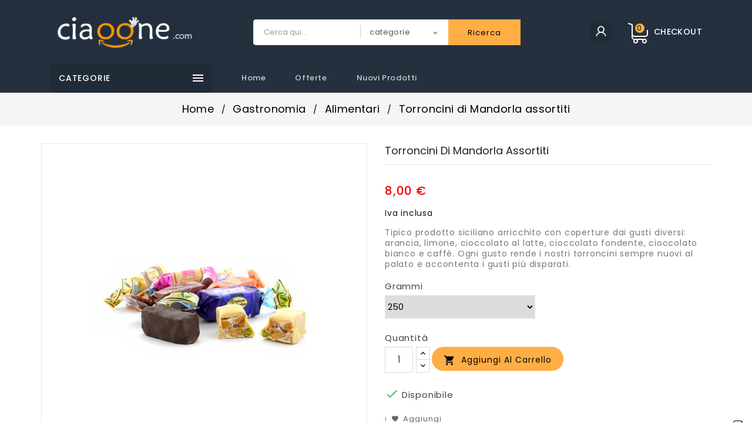

--- FILE ---
content_type: text/html; charset=utf-8
request_url: https://www.ciaoone.com/alimentari/345-torroncini-di-mandorla-assortiti.html
body_size: 28752
content:
<!doctype html>
<html lang="it">

  <head>
    
      
  <meta charset="utf-8">


  <meta http-equiv="x-ua-compatible" content="ie=edge">



  <link rel="canonical" href="https://www.ciaoone.com/alimentari/345-torroncini-di-mandorla-assortiti.html">

  <title>Torroncini di Mandorla assortiti - Acquista su Ciaoone</title>
  <meta name="description" content="Tipico prodotto siciliano arricchito con coperture dai gusti diversi: arancia, limone, cioccolato al latte, cioccolato fondente, cioccolato bianco e caffè. Ogni gusto rende i nostri torroncini sempre nuovi al palato e accontenta i gusti più disparati.">
  <meta name="keywords" content="ciaoone, torroncini di mandorla assortiti, assortiti, mandorla, torroncini">
    


  <meta name="viewport" content="width=device-width, initial-scale=1">


<!-- TemplateTrip theme google font-->

	<link href="https://fonts.googleapis.com/css?family=Poppins:300,400,500,600,700" rel="stylesheet">

<!-- TemplateTrip theme google font-->



  <link rel="icon" type="image/vnd.microsoft.icon" href="/img/favicon.ico?1596135029">
  <link rel="shortcut icon" type="image/x-icon" href="/img/favicon.ico?1596135029">



    <link rel="stylesheet" href="https://www.ciaoone.com/themes/PRS160_02/assets/css/theme.css" type="text/css" media="all">
  <link rel="stylesheet" href="https://www.ciaoone.com/modules/blockreassurance/views/dist/front.css" type="text/css" media="all">
  <link rel="stylesheet" href="https://www.ciaoone.com/modules/ps_socialfollow/views/css/ps_socialfollow.css" type="text/css" media="all">
  <link rel="stylesheet" href="https://www.ciaoone.com/modules/paypal/views/css/paypal_fo.css" type="text/css" media="all">
  <link rel="stylesheet" href="/modules/creativeelements/views/lib/font-awesome/css/font-awesome.min.css?v=4.7.0" type="text/css" media="all">
  <link rel="stylesheet" href="/modules/creativeelements/views/css/animations.min.css?v=0.11.8" type="text/css" media="all">
  <link rel="stylesheet" href="/modules/creativeelements/views/css/frontend.min.css?v=0.11.8" type="text/css" media="all">
  <link rel="stylesheet" href="https://www.ciaoone.com/themes/PRS160_02/modules/ttblocksearch/views/css/ttsearch.css" type="text/css" media="all">
  <link rel="stylesheet" href="https://www.ciaoone.com/themes/PRS160_02/modules/ttcategoryfeature/views/css/ttcategoryfeature.css" type="text/css" media="all">
  <link rel="stylesheet" href="https://www.ciaoone.com/themes/PRS160_02/modules/ttmegamenu/views/css/front.css" type="text/css" media="all">
  <link rel="stylesheet" href="https://www.ciaoone.com/modules/revsliderprestashop/views/css/rs-plugin/css/settings.css" type="text/css" media="all">
  <link rel="stylesheet" href="https://www.ciaoone.com/modules/revsliderprestashop/views/css/css/front.css" type="text/css" media="all">
  <link rel="stylesheet" href="https://www.ciaoone.com/modules/gdprpro//views/css/newsletter.css" type="text/css" media="all">
  <link rel="stylesheet" href="https://www.ciaoone.com/modules/gdprpro//views/css/gdpr-modal.css" type="text/css" media="all">
  <link rel="stylesheet" href="https://www.ciaoone.com/modules/gdprpro//views/css/front.css" type="text/css" media="all">
  <link rel="stylesheet" href="https://www.ciaoone.com/modules/kbmarketplace/views/css/front/kb-hooks.css" type="text/css" media="all">
  <link rel="stylesheet" href="https://www.ciaoone.com/modules/advancedemailguard/views/css/front.css" type="text/css" media="all">
  <link rel="stylesheet" href="https://www.ciaoone.com/js/jquery/ui/themes/base/minified/jquery-ui.min.css" type="text/css" media="all">
  <link rel="stylesheet" href="https://www.ciaoone.com/js/jquery/ui/themes/base/minified/jquery.ui.theme.min.css" type="text/css" media="all">
  <link rel="stylesheet" href="https://www.ciaoone.com/js/jquery/plugins/autocomplete/jquery.autocomplete.css" type="text/css" media="all">
  <link rel="stylesheet" href="https://www.ciaoone.com/themes/PRS160_02/modules/ttcategoryslider/views/css/ttcategoryslider.css" type="text/css" media="all">
  <link rel="stylesheet" href="https://www.ciaoone.com/modules/iqitelementor/views/css/frontend.min.css" type="text/css" media="all">
  <link rel="stylesheet" href="https://www.ciaoone.com/themes/PRS160_02/assets/css/lightbox.css" type="text/css" media="all">




  

  <script type="text/javascript">
        var AdvancedEmailGuardData = {"meta":{"isGDPREnabled":false,"isLegacyOPCEnabled":false,"isLegacyMAModuleEnabled":false,"validationError":null},"settings":{"recaptcha":{"type":"v2_cbx","key":"6Ld6L-sgAAAAAPyRMdyjPjxLD_LZLMjk-dPHE75K","forms":{"contact_us":{"size":"normal","align":"offset","offset":3},"register":{"size":"normal","align":"center","offset":1},"login":{"size":"normal","align":"center","offset":1},"reset_password":{"size":"normal","align":"center","offset":1},"quick_order":{"size":"normal","align":"center","offset":1},"newsletter":{"size":"normal","align":"left","offset":1},"write_review":{"size":"normal","align":"left","offset":1},"notify_when_in_stock":{"size":"normal","align":"left","offset":1},"send_to_friend":{"size":"normal","align":"left","offset":1}},"language":"shop","theme":"light","position":"inline","hidden":false,"deferred":false}},"context":{"ps":{"v17":true,"v17pc":true,"v17ch":false,"v16":false,"v161":false,"v15":false},"languageCode":"it","pageName":"product"},"trans":{"genericError":"Si \u00e8 verificato un errore, riprovare."}};
        var SdsJsOnLoadActions = [];
        var added_to_wishlist = "Il prodotto \u00e8 stato aggiunto correttamente alla tua lista dei preferiti.";
        var baseDir = "https:\/\/www.ciaoone.com\/";
        var disable_comment = "Il criterio non esiste per questo prodotto.";
        var elementorFrontendConfig = {"isEditMode":"","stretchedSectionContainer":"","is_rtl":""};
        var gdprSettings = {"gdprEnabledModules":[],"gdprCookieStoreUrl":"https:\/\/www.ciaoone.com\/module\/gdprpro\/storecookie","newsletterConsentText":"&lt;p&gt;&lt;span style=&quot;color: #2c9ffd;&quot;&gt;Acconsento al trattamento dati. Leggi la nostra &lt;span style=&quot;text-decoration: underline;&quot;&gt;&lt;strong&gt;&lt;a href=&quot;\/content\/6-privacy-policy&quot; target=&quot;_blank&quot;&gt;&lt;span style=&quot;color: #2c9ffd; text-decoration: underline;&quot;&gt;Privacy Policy&lt;\/span&gt;&lt;\/a&gt;&lt;\/strong&gt;&lt;\/span&gt;&lt;\/span&gt;&lt;\/p&gt;","checkAllByDefault":true,"under18AlertText":false,"closeModalOnlyWithButtons":false,"showWindow":false,"isBot":true,"doNotTrackCompliance":false,"reloadAfterSave":false,"reloadAfterAcceptAll":false,"scrollLock":false,"acceptByScroll":false};
        var isLogged = 0;
        var isLoggedWishlist = false;
        var loggin_required = "Devi essere loggato per gestire la tua lista dei preferiti.";
        var loginLabel = "Accesso";
        var login_url = "https:\/\/www.ciaoone.com\/my-account";
        var moderation_active = 1;
        var mywishlist_url = "https:\/\/www.ciaoone.com\/module\/ttproductwishlist\/mywishlist";
        var prestashop = {"cart":{"products":[],"totals":{"total":{"type":"total","label":"Totale","amount":0,"value":"0,00\u00a0\u20ac"},"total_including_tax":{"type":"total","label":"Totale (IVA incl.)","amount":0,"value":"0,00\u00a0\u20ac"},"total_excluding_tax":{"type":"total","label":"Totale (IVA escl.)","amount":0,"value":"0,00\u00a0\u20ac"}},"subtotals":{"products":{"type":"products","label":"Totale parziale","amount":0,"value":"0,00\u00a0\u20ac"},"discounts":null,"shipping":{"type":"shipping","label":"Spedizione","amount":0,"value":"Gratis"},"tax":null},"products_count":0,"summary_string":"0 articoli","vouchers":{"allowed":1,"added":[]},"discounts":[],"minimalPurchase":0,"minimalPurchaseRequired":""},"currency":{"name":"Euro","iso_code":"EUR","iso_code_num":"978","sign":"\u20ac"},"customer":{"lastname":null,"firstname":null,"email":null,"birthday":null,"newsletter":null,"newsletter_date_add":null,"optin":null,"website":null,"company":null,"siret":null,"ape":null,"is_logged":false,"gender":{"type":null,"name":null},"addresses":[]},"language":{"name":"Italiano (Italian)","iso_code":"it","locale":"it-IT","language_code":"it-it","is_rtl":"0","date_format_lite":"d\/m\/Y","date_format_full":"d\/m\/Y H:i:s","id":2},"page":{"title":"","canonical":null,"meta":{"title":"Torroncini di Mandorla assortiti - Acquista su Ciaoone","description":"Tipico prodotto siciliano arricchito con coperture dai gusti diversi: arancia, limone, cioccolato al latte, cioccolato fondente, cioccolato bianco e caffe\u0300. Ogni gusto rende i nostri torroncini sempre nuovi al palato e accontenta i gusti piu\u0300 disparati.","keywords":"ciaoone, torroncini di mandorla assortiti, assortiti, mandorla, torroncini","robots":"index"},"page_name":"product","body_classes":{"lang-it":true,"lang-rtl":false,"country-IT":true,"currency-EUR":true,"layout-full-width":true,"page-product":true,"tax-display-enabled":true,"product-id-345":true,"product-Torroncini di Mandorla assortiti":true,"product-id-category-28":true,"product-id-manufacturer-0":true,"product-id-supplier-0":true,"product-available-for-order":true},"admin_notifications":[]},"shop":{"name":"Ciaoone.com | Trova tutto","logo":"\/img\/my-shop-logo-1524505993.jpg","stores_icon":"\/img\/logo_stores.png","favicon":"\/img\/favicon.ico"},"urls":{"base_url":"https:\/\/www.ciaoone.com\/","current_url":"https:\/\/www.ciaoone.com\/alimentari\/345-torroncini-di-mandorla-assortiti.html","shop_domain_url":"https:\/\/www.ciaoone.com","img_ps_url":"https:\/\/www.ciaoone.com\/img\/","img_cat_url":"https:\/\/www.ciaoone.com\/img\/c\/","img_lang_url":"https:\/\/www.ciaoone.com\/img\/l\/","img_prod_url":"https:\/\/www.ciaoone.com\/img\/p\/","img_manu_url":"https:\/\/www.ciaoone.com\/img\/m\/","img_sup_url":"https:\/\/www.ciaoone.com\/img\/su\/","img_ship_url":"https:\/\/www.ciaoone.com\/img\/s\/","img_store_url":"https:\/\/www.ciaoone.com\/img\/st\/","img_col_url":"https:\/\/www.ciaoone.com\/img\/co\/","img_url":"https:\/\/www.ciaoone.com\/themes\/PRS160_02\/assets\/img\/","css_url":"https:\/\/www.ciaoone.com\/themes\/PRS160_02\/assets\/css\/","js_url":"https:\/\/www.ciaoone.com\/themes\/PRS160_02\/assets\/js\/","pic_url":"https:\/\/www.ciaoone.com\/upload\/","pages":{"address":"https:\/\/www.ciaoone.com\/indirizzo","addresses":"https:\/\/www.ciaoone.com\/indirizzi","authentication":"https:\/\/www.ciaoone.com\/login","cart":"https:\/\/www.ciaoone.com\/carrello","category":"https:\/\/www.ciaoone.com\/index.php?controller=category","cms":"https:\/\/www.ciaoone.com\/index.php?controller=cms","contact":"https:\/\/www.ciaoone.com\/contattaci","discount":"https:\/\/www.ciaoone.com\/buoni-sconto","guest_tracking":"https:\/\/www.ciaoone.com\/tracciatura-ospite","history":"https:\/\/www.ciaoone.com\/cronologia-ordini","identity":"https:\/\/www.ciaoone.com\/dati-personali","index":"https:\/\/www.ciaoone.com\/","my_account":"https:\/\/www.ciaoone.com\/my-account","order_confirmation":"https:\/\/www.ciaoone.com\/conferma-ordine","order_detail":"https:\/\/www.ciaoone.com\/index.php?controller=order-detail","order_follow":"https:\/\/www.ciaoone.com\/segui-ordine","order":"https:\/\/www.ciaoone.com\/ordine","order_return":"https:\/\/www.ciaoone.com\/index.php?controller=order-return","order_slip":"https:\/\/www.ciaoone.com\/buono-ordine","pagenotfound":"https:\/\/www.ciaoone.com\/pagina-non-trovata","password":"https:\/\/www.ciaoone.com\/recupero-password","pdf_invoice":"https:\/\/www.ciaoone.com\/index.php?controller=pdf-invoice","pdf_order_return":"https:\/\/www.ciaoone.com\/index.php?controller=pdf-order-return","pdf_order_slip":"https:\/\/www.ciaoone.com\/index.php?controller=pdf-order-slip","prices_drop":"https:\/\/www.ciaoone.com\/offerte","product":"https:\/\/www.ciaoone.com\/index.php?controller=product","search":"https:\/\/www.ciaoone.com\/ricerca","sitemap":"https:\/\/www.ciaoone.com\/Mappa del sito","stores":"https:\/\/www.ciaoone.com\/negozi","supplier":"https:\/\/www.ciaoone.com\/fornitori","register":"https:\/\/www.ciaoone.com\/login?create_account=1","order_login":"https:\/\/www.ciaoone.com\/ordine?login=1"},"alternative_langs":{"it-it":"https:\/\/www.ciaoone.com\/alimentari\/345-torroncini-di-mandorla-assortiti.html"},"theme_assets":"\/themes\/PRS160_02\/assets\/","actions":{"logout":"https:\/\/www.ciaoone.com\/?mylogout="},"no_picture_image":{"bySize":{"small_default":{"url":"https:\/\/www.ciaoone.com\/img\/p\/it-default-small_default.jpg","width":70,"height":91},"cart_default":{"url":"https:\/\/www.ciaoone.com\/img\/p\/it-default-cart_default.jpg","width":100,"height":120},"home_default":{"url":"https:\/\/www.ciaoone.com\/img\/p\/it-default-home_default.jpg","width":270,"height":351},"medium_default":{"url":"https:\/\/www.ciaoone.com\/img\/p\/it-default-medium_default.jpg","width":370,"height":481},"large_default":{"url":"https:\/\/www.ciaoone.com\/img\/p\/it-default-large_default.jpg","width":1000,"height":1000}},"small":{"url":"https:\/\/www.ciaoone.com\/img\/p\/it-default-small_default.jpg","width":70,"height":91},"medium":{"url":"https:\/\/www.ciaoone.com\/img\/p\/it-default-home_default.jpg","width":270,"height":351},"large":{"url":"https:\/\/www.ciaoone.com\/img\/p\/it-default-large_default.jpg","width":1000,"height":1000},"legend":""}},"configuration":{"display_taxes_label":true,"display_prices_tax_incl":true,"is_catalog":false,"show_prices":true,"opt_in":{"partner":false},"quantity_discount":{"type":"discount","label":"Sconto"},"voucher_enabled":1,"return_enabled":0},"field_required":[],"breadcrumb":{"links":[{"title":"Home","url":"https:\/\/www.ciaoone.com\/"},{"title":"Gastronomia","url":"https:\/\/www.ciaoone.com\/7-gastronomia"},{"title":"Alimentari","url":"https:\/\/www.ciaoone.com\/28-alimentari"},{"title":"Torroncini di Mandorla assortiti","url":"https:\/\/www.ciaoone.com\/alimentari\/345-810-torroncini-di-mandorla-assortiti.html#\/grammi-250"}],"count":4},"link":{"protocol_link":"https:\/\/","protocol_content":"https:\/\/"},"time":1769530283,"static_token":"daccf30357122d370d40eb924225aa80","token":"728f02cce269851bbb2625c93b777644"};
        var productcomment_added = "Grazie per la tua recensione. Il tuo commento \u00e8 stato aggiunto!";
        var productcomment_added_moderation = "Grazie per la tua recensione. Sar\u00e0 disponibile una volta approvata da un moderatore.";
        var productcomments_controller_url = "https:\/\/www.ciaoone.com\/module\/ttproductcomments\/default";
        var productcomments_url_rewrite = "1";
        var psemailsubscription_subscription = "https:\/\/www.ciaoone.com\/module\/ps_emailsubscription\/subscription";
        var psr_icon_color = "#F19D76";
        var search_url = "https:\/\/www.ciaoone.com\/ricerca";
        var secure_key = "4840d7d81a4d6ee1499629a21936130a";
        var static_token = "daccf30357122d370d40eb924225aa80";
        var wishlistProductsIds = "";
        var wishlistView = "La tua lista dei preferiti";
      </script>



          <style type="text/css">#checkout .nav-link { letter-spacing: 0 !important; } #contact #left-column, #contact #content-wrapper { display: inline-block; } .full-header #seller-account-menus, .left-nav #kb_displaynav1_links_container { display: none; } #product .category-products { padding-top: 40px; } @media (min-width:768px) { #product .col-md-5 { width: 50%; } #product .col-md-7 { width: 50%; } } #amazzing_filter .title_block { display: none !important; } #amazzing_filter .af_filter_content > ul { padding: 5px; } #amazzing_filter .af_subtitle { background-color: #24303e; color: #fff; font-size: 1rem; font-weight: 500; text-align: center; padding: 10px 10px 10px 10px; margin-bottom: 15px; } .af_filter label { margin-bottom: 1px; } .home-intestazione { border-bottom: 2px solid #eee; padding-bottom: 4px; } .home-intestazione span { border-bottom: 2px solid #ffae45; border-bottom-width: 2px; border-width: 3px; } @media (min-width:992px) { .home-ultimiarrivi .col-lg-3 { width: 16.3%; min-height: 330px; border-right: 0px solid #e5e5e5; } } @media (min-width:768px) and (max-width:991px) { .home-ultimiarrivi .col-lg-3 { width: 24.5%; min-height: 330px; border-right: 0px solid #e5e5e5; } } @media (max-width:767px) { .home-ultimiarrivi .col-lg-3 { width: 49%; min-height: 370px; border-right: 0px solid #e5e5e5; } } /* NASCONDO DETTAGLI EMAIL DALA PAGINA ADMIN ORDINI DEL VENDITORE */ #module-kbmarketplace-order .kb-content .kb-cn-lb .ov-s-l li:nth-child(8) .ov-s-lbl { display: none !important; } #module-kbmarketplace-order .kb-content .kb-cn-lb .ov-s-l li:nth-child(8) .ov-s-value { display: none !important; } #module-kbmarketplace-order #seller_order_filter-panel-body .kb-table-list #seller_order_filter_body tr td:nth-child(4) { display: none !important; } #module-kbhsplace-order #seller_order_filter-panel-body .kb-table-list .heading-row th:nth-child(4) { display: none !important; } #kb-list-loader { width: 50px !important; height: 50px !important; top: 50%; left: 50%; } @media (max-width:991px) { .footer-container { margin: 0 0 131px; } .lcp.message_button { bottom: 51px !important; left: 20px !important; } .row { margin-left: 0px !important; margin-right: 0px !important; } } #index .template_slide { display:none; } #index .elementor-widget-container .template_slide { display: inherit; } .template_slide .fadeOut_1_title .page-title-categoryslider::after { background-color: #ffae45 !important; height: 3px; } .template_slide .fadeOut_1_title .page-title-categoryslider span { text-transform: uppercase; } @media (max-width: 543px) { #ttcategory-tabs.nav-tabs .nav-item { width: 32%; } #ttcategory-tabs .nav-link .tab-title { padding: 9px 0px; } } @media (min-width: 993px) { .modulotraduzione { float: right; margin-top: -40px; margin-right: -26px; } } @media (max-width: 992px) { .modulotraduzione { float: none; width: 90%; margin-left: auto; margin-right: auto; margin-bottom: 15px; } } #products .product-title, .products .product-title { min-height: 64px; } #products .product-title a, .products .product-title a { white-space: unset; } .titolo-social-sharing { padding-bottom: 10px; } .social-sharing { display: block; padding-bottom: 30px; } .container { padding-left: 30px; padding-right: 30px; } input[name=gdpr_consent_chkbox], input[name=newsletter] { width: unset !important; } #accept-all-gdpr { color: black !important; } .show-gdpr-modal { background: #ffae45; color: black !important; border: 1px solid #cc9042; } .show-gdpr-modal:hover { background: #ff9000; } .ps-17-newsletter-checkbox label p { padding: 4px 0px; margin: 4px 0 0; } .ps-17-newsletter-checkbox span { color: #000 !important; } #index .ps-17-newsletter-checkbox { text-align: left; margin-top: 10px; width: 113%; } #index .ps-17-newsletter-checkbox label { text-align: left; display: inline; } #index .ps-17-newsletter-checkbox label p { display: initial; } .form-footer.text-sm-right, .form-footer.text-sm-right label { text-align: left !important; } .form-footer.text-sm-right label { display: inline; } .form-footer.text-sm-right label p { display: initial; } .gdpr-consent-tabs nav { width: unset; } #reject-all-gdpr { border: solid 1px #666363; background: #000 !important; color: #d9d9d9 !important; height: 20px; line-height: 12px; font-size: 11px; padding: 0 20px; margin-left: 15px; margin-top: 5px; } .gdpr-consent-tabs .div_accept_moreinfo button#accept-all-gdpr { font-size: 17px; } @media (min-width:768px) { #reject-all-gdpr { position: absolute; bottom: 8px; left: 8px; } .gdpr-consent-tabs-v2 { padding: 10px 25px 33px 25px; } } #seller_list_to_customers .thumbnail.product-thumbnail { display: none; } #seller_list_to_customers #products .thumbnail-container { padding: 20px; -webkit-box-shadow: 0px 0px 14px 0px rgba(0,0,0,0.1); -moz-box-shadow: 0px 0px 14px 0px rgba(0,0,0,0.1); box-shadow: 0px 0px 14px 0px rgba(0,0,0,0.1); } #seller_list_to_customers .product-title, #seller_list_to_customers .product-price-and-shipping { text-align: center; } #seller_list_to_customers .product-title a { font-size: 1.3rem; } #payment-option-1-container label { text-align: left; } .contenitore-pagamento { border: 1px solid #428BCA; clear: both; width: 100%; background: #FFF; padding: 30px; margin-bottom: 30px; } #rev_slider_6_3 { margin-top: 20px !important; } .custom-checkbox #open_kb_seller_agreement_modal { z-index: 1; position: relative; } .kb-block.seller_profile_view .slr-f-box { display: none; } #subcategories ul li .subcategory-image { display: none; } #content > .rte-content { display: none; } #subcategories ul li .subcategory-name { text-transform: capitalize; border-style: solid; border-width: 1px; padding: 7px; min-height: 66px; display: block; min-width: 104%; border-color: #bfbfbf; overflow-wrap: break-word; font: 400 14px/22px "Poppins",sans-serif; } #header .full-header.fixed { position: relative !important; } #_desktop_user_info .user-info > li a { color: #000; cursor: pointer; font-size: 1rem; text-transform: uppercase; line-height: 2rem; } .nav-link.ttcommenttab { border-right: 1px solid rgba(0, 0, 0, 0) !important; border-left: 1px solid rgba(0, 0, 0, 0) !important; border-top: 2px solid rgba(0, 0, 0, 0) !important; color: #777 !important; font: 500 14px/20px "Poppins", Helvetica, sans-serif !important; letter-spacing: 0.6px; margin: 0 !important; outline: medium none; padding: 12px 20px !important; position: relative !important; text-transform: uppercase !important; } .nav-link.ttcommenttab:hover { color: #000 !important; } .nav-link.ttcommenttab.active { border-color: #ffae45 #eaeaea #ffffff !important; border-style: solid; border-width: 2px 1px 1px; color: #000000 !important; background: rgba(0, 0, 0, 0) none repeat scroll 0 0 !important; font: 500 14px/20px "Poppins", Helvetica, sans-serif; letter-spacing: 0.6px; margin: 0; outline: medium none; padding: 12px 20px; position: relative; text-transform: uppercase; transition: none; -webkit-transition: none; -moz-transition: none; } #kbmp-seller-info { border-style: solid; border-width: 1px; padding: 25px; border-color: #cecece; -webkit-box-shadow: 0px 0px 15px 0px rgba(0,0,0,0.24); -moz-box-shadow: 0px 0px 15px 0px rgba(0,0,0,0.24); box-shadow: 0px 0px 15px 0px rgba(0,0,0,0.24); margin-top: 134px; } #kb-marketplace-layout img { height: auto !important; } #content .no-account br, #content .no-account .register-or { display:none !important; } #content .no-account.register-seller a { float: right !important; margin-top: 20px; } #content .no-account a{ float: left !important; margin-top: 20px; } #content .no-account a { font-size: 13px; letter-spacing: 1px; line-height: 24px; padding: 6px 20px; overflow: hidden; border-radius: 25px; -moz-border-radius: 25px; -webkit-border-radius: 25px; -khtml-border-radius: 25px; color: #000; background-color: #ffae45; border-color: transparent; } #content .no-account a:hover { font-size: 13px; letter-spacing: 1px; line-height: 24px; padding: 6px 20px; overflow: hidden; border-radius: 25px; -moz-border-radius: 25px; -webkit-border-radius: 25px; -khtml-border-radius: 25px; color: #fff; background: #222; border-color: transparent; } #content .no-account .register-seller a { font-size: 13px; letter-spacing: 1px; line-height: 24px; padding: 6px 20px; overflow: hidden; border-radius: 25px; -moz-border-radius: 25px; -webkit-border-radius: 25px; -khtml-border-radius: 25px; color: #000; background-color: #ffae45; border-color: transparent; } #content .no-account .register-seller a:hover { font-size: 13px; letter-spacing: 1px; line-height: 24px; padding: 6px 20px; overflow: hidden; border-radius: 25px; -moz-border-radius: 25px; -webkit-border-radius: 25px; -khtml-border-radius: 25px; color: #fff; background: #222; border-color: transparent; } .norme-venditore1, .norme-venditore2, .norme-venditore3 { font-size: 13px; letter-spacing: 1px; line-height: 24px; padding: 6px 20px; overflow: hidden; border-radius: 25px; -moz-border-radius: 25px; -webkit-border-radius: 25px; -khtml-border-radius: 25px; color: #000; background-color: #ffae45; border-color: transparent; } .norme-venditore1:hover, .norme-venditore2:hover, .norme-venditore3:hover { font-size: 13px; letter-spacing: 1px; line-height: 24px; padding: 6px 20px; overflow: hidden; border-radius: 25px; -moz-border-radius: 25px; -webkit-border-radius: 25px; -khtml-border-radius: 25px; color: #fff; background: #222; border-color: transparent; } .product-variants > .product-variants-item select { min-width: 16rem; } .product-quantity .add { float: unset; } .links-footer a { color: #547599; } .links-footer .link-header a { color: #24303e; } #index .footer-top { display:none; } .banner-home .elementor-button.elementor-size-xxl { padding: 25px 0 25px 0; margin-left: auto; margin-right: auto; } .banner-home .btn-primary { border-radius: 0px; -moz-border-radius: 0px; -webkit-border-radius: 0px; -khtml-border-radius: 0px; } .banner-home .elementor-button { width: 100%; } #main > #hometab { display:none; } .slider-services { margin: 0 0 0 0; padding: 0 0 0 0; } .gdprModal, .gdprModal.gdprModal--visible, .gdprModal__placeholder, .show-gdpr-modal { display: none !important; } /* @MEDIA FINO A 767 [base64] [base64]*/ /* --------------------------------fine di @MEDIA FINO A 767 --------------------------------------------------------------------------------------------------------------------------------------------------------------------------*/ /* @MEDIA DA 768 A 1199 [base64] [base64]*/ @media (min-width: 768px) and (max-width: 1199px) { #product .col-md-7 { width: 45%; } #product .col-md-5 { width: 55%; } } /* --------------------------------fine di @MEDIA DA 768 A 1199 --------------------------------------------------------------------------------------------------------------------------------------------------------------------------*/ /* --------------------------------fine di @MEDIA DA 1200 IN POI --------------------------------------------------------------------------------------------------------------------------------------------------------------------------*/ [base64]*/ @media (min-width: 1200px) { #product .col-md-7 { width: 45%; } #product .col-md-5 { width: 55%; } } /* --------------------------------fine di @MEDIA DA 1200 IN POI --------------------------------------------------------------------------------------------------------------------------------------------------------------------------*/ /* @MEDIA FINO A 1199 [base64] [base64]*/ @media (max-width: 1199px) { #content .no-account.register-seller a, #content .no-account a { width:100%; } } /* --------------------------------fine di @MEDIA FINO A 1199 --------------------------------------------------------------------------------------------------------------------------------------------------------------------------*/</style>
            <script>window.onload=function(){ $.each(SdsJsOnLoadActions, function(k, func){ func.call(); }); };</script><script type="text/javascript">
var _iub = _iub || [];
_iub.csConfiguration = {"ccpaAcknowledgeOnDisplay":true,"ccpaApplies":true,"consentOnContinuedBrowsing":false,"enableCcpa":true,"enableTcf":true,"floatingPreferencesButtonDisplay":"anchored-bottom-right","invalidateConsentWithoutLog":true,"perPurposeConsent":true,"siteId":2588290,"tcfPurposes":{"1":true,"2":"consent_only","3":"consent_only","4":"consent_only","5":"consent_only","6":"consent_only","7":"consent_only","8":"consent_only","9":"consent_only","10":"consent_only"},"whitelabel":false,"cookiePolicyId":26645974,"lang":"it", "banner":{ "acceptButtonDisplay":true,"closeButtonRejects":true,"customizeButtonDisplay":true,"explicitWithdrawal":true,"fontSize":"12px","listPurposes":true,"position":"float-bottom-center","rejectButtonDisplay":true }};
</script>
<script type="text/javascript" src="//cdn.iubenda.com/cs/tcf/stub-v2.js"></script>
<script type="text/javascript" src="//cdn.iubenda.com/cs/tcf/safe-tcf-v2.js"></script>
<script type="text/javascript" src="//cdn.iubenda.com/cs/ccpa/stub.js"></script>
<script type="text/javascript" src="//cdn.iubenda.com/cs/iubenda_cs.js" charset="UTF-8" async></script>
			<script type='text/javascript'>
				var iCallback = function(){};

				if('callback' in _iub.csConfiguration) {
					if('onConsentGiven' in _iub.csConfiguration.callback) iCallback = _iub.csConfiguration.callback.onConsentGiven;

					_iub.csConfiguration.callback.onConsentGiven = function() {
						iCallback();

						jQuery('noscript._no_script_iub').each(function (a, b) { var el = jQuery(b); el.after(el.html()); });
					};
				};
			</script>




    
  <meta property="og:type" content="product">
  <meta property="og:url" content="https://www.ciaoone.com/alimentari/345-torroncini-di-mandorla-assortiti.html">
  <meta property="og:title" content="Torroncini di Mandorla assortiti - Acquista su Ciaoone">
  <meta property="og:site_name" content="Ciaoone.com | Trova tutto">
  <meta property="og:description" content="Tipico prodotto siciliano arricchito con coperture dai gusti diversi: arancia, limone, cioccolato al latte, cioccolato fondente, cioccolato bianco e caffè. Ogni gusto rende i nostri torroncini sempre nuovi al palato e accontenta i gusti più disparati.">
  <meta property="og:image" content="https://www.ciaoone.com/770-large_default/torroncini-di-mandorla-assortiti.jpg">
  <meta property="product:pretax_price:amount" content="6.56">
  <meta property="product:pretax_price:currency" content="EUR">
  <meta property="product:price:amount" content="8">
  <meta property="product:price:currency" content="EUR">
  
  </head>

  <body id="product" class="lang-it country-it currency-eur layout-full-width page-product tax-display-enabled product-id-345 product-torroncini-di-mandorla-assortiti product-id-category-28 product-id-manufacturer-0 product-id-supplier-0 product-available-for-order">

    
      
    

    <main>
      
                 
      <header id="header">
        
          
  <div class="header-banner">
    
  </div>


  <nav class="header-nav">
	<div class="hidden-sm-down top-nav">
		<div class="left-nav">
			<div class="container">
				    <style>
        #_desktop_contact_link, #kb_displaynav1_links_container{
            display: inline-table;
        }
        
        .display_nav1_link{
            display: table-cell;
            padding: 0 5px;
        }
    </style>
    <div id="kb_displaynav1_links_container">
                    <div class="display_nav1_link">
                            <a href="https://www.ciaoone.com/module/kbmarketplace/sellerfront" title="Clicca per vedere tutti i venditori" rel="nofollow">
                    venditori
                </a> 

                        </div>
            
    </div>

			</div>
		</div>
		
	</div>
  </nav>


<div class="full-header">
		<div class="right-nav">
			<div class="container">
				<div class="col-md-2 hidden-sm-down" id="_desktop_logo">
				<a href="https://www.ciaoone.com/">
				<img class="logo img-responsive" src="/img/my-shop-logo-1524505993.jpg" alt="Ciaoone.com | Trova tutto">
				</a>
				</div>
				<div class="top-logo" id="_mobile_logo"></div>
				<div id="_desktop_cart">
  <div class="blockcart cart-preview inactive" data-refresh-url="//www.ciaoone.com/module/ps_shoppingcart/ajax">
    <div class="header">
        <a rel="nofollow">
        <i class="material-icons shopping-cart">shopping_cart</i>
        <span class="hidden-sm-down">Checkout</span>
        <span class="cart-products-count">0</span>
        </a>
    </div>
	<div class="cart_block block exclusive">
	<div class="block_content">
<div class="cart_block_list">
				<p class="no-item">
			Non ci sono articoli nel tuo carrello
		</p>
			</div>
	</div>
	</div>
  </div>
</div>
<div id="_desktop_user_info">
<div class="ttuserheading"></div>	
  <ul class="user-info">
          <li><a
        href="https://www.ciaoone.com/my-account"
        title="Accedi al tuo account cliente"
        rel="nofollow"
      >
        <i class="material-icons user">&#xE7FF;</i>
        <span class="hidden-sm-down">Accedi</span>
      </a></li>
    	  
      <li>
    <a class="wishtlist_top" href="https://www.ciaoone.com/module/ttproductwishlist/mywishlist" title="Preferiti" rel="nofollow">
        <span>Preferiti (<span class="cart-wishlist-number">0</span>)</span>
    </a>
</li>

  </ul>
</div>
<!-- Block search module TOP -->

<div id="search_block_top"  class="col-sm-7">
	<form id="searchbox" method="get" action="https://www.ciaoone.com/ricerca">
       <div class="ttsearch-main">
		<input type="hidden" name="controller" value="search">
		<input type="hidden" name="orderby" value="position" />
		<input type="hidden" name="orderway" value="desc" />
		<input class="search_query form-control" type="text" id="search_query_top" name="s" placeholder="Cerca qui..." value="" />
		<div class="select-wrapper">
        <select id="search_category" name="search_category" class="form-control">
            <option value="all">categorie</option>
            <option value="2">Sfoglia Categorie Prodotti</option><option value="9">--Abbigliamento</option><option value="22">----Donna</option><option value="181">------Intimo</option><option value="23">----Uomo</option><option value="102">----Bambina</option><option value="24">----Bambino</option><option value="25">----Prima infanzia</option><option value="26">----Accessori</option><option value="27">----Orologi, valigeria e gioielli</option><option value="108">----Calzature</option><option value="109">------Scarpe Donna</option><option value="176">----Borse e Zaini</option><option value="7">--Gastronomia</option><option value="28">----Alimentari</option><option value="29">----Vini, birre e distillati</option><option value="179">----Caffè</option><option value="3">--Arredo e Design</option><option value="30">----Illuminazione</option><option value="31">----Arredamento e decorazioni</option><option value="32">----Climatizzazione</option><option value="111">------Accessori</option><option value="33">----Tessili e materassi</option><option value="11">--Auto e Moto</option><option value="34">----Accessori</option><option value="35">----Pulizia</option><option value="36">----Ricambi</option><option value="37">----Navigatori, GPS e antifurti</option><option value="6">--Casa, giardino e fai da te</option><option value="38">----Profumi</option><option value="13">------Profumi bucato</option><option value="14">------Profumi tessuti e ambienti</option><option value="15">------Buste cassetti</option><option value="16">------Buste armadi</option><option value="17">------Diffusori</option><option value="39">----Pulizia casa</option><option value="40">----Giardinaggio</option><option value="41">----Attrezzi</option><option value="42">----Ferramenta e fissaggi</option><option value="43">----Fatti a mano</option><option value="178">----Elettrodomestici</option><option value="20">--Animali</option><option value="44">----Cibo</option><option value="45">----Pulizia</option><option value="46">----Accessori</option><option value="4">--Edilizia</option><option value="47">----Accessori</option><option value="48">----Accessori</option><option value="49">----Antincendio e sicurezza</option><option value="50">----Cantiere e macchine</option><option value="51">----Consolidamento</option><option value="52">----Coperture</option><option value="53">----Strutture e prefabbricati</option><option value="54">----Utensili e strumenti</option><option value="55">----Deumidificazione</option><option value="56">----Domotica e impianti elettrici</option><option value="57">----Energie rinnovabili</option><option value="58">----Ferramenta e fissaggi</option><option value="59">----Impermeabilizzazione</option><option value="60">----Impianti idrici e depurazione</option><option value="61">----Isolamento</option><option value="62">----Materiali da costruzione</option><option value="5">--Elettronica e Informatica</option><option value="63">----Telefonia</option><option value="113">------Accessori originali cellulari</option><option value="121">------Accessori cellulari</option><option value="140">------Cellulari</option><option value="158">------Telefoni</option><option value="163">------Cellulari ricondizionati</option><option value="166">------Accessori tablet</option><option value="177">------Tablet</option><option value="64">----Foto e videocamere</option><option value="130">------Fotocamere digitali</option><option value="137">------Videocamere</option><option value="174">------Accessori fotocamere</option><option value="65">----Smart home</option><option value="66">----Tv e audio</option><option value="128">------Casse</option><option value="149">------Cuffie</option><option value="156">------Decoder</option><option value="159">------Televisori</option><option value="164">------Home Cinema</option><option value="165">------Accessori TV</option><option value="67">----Strumenti musicali</option><option value="68">----Accessori</option><option value="116">------Adattatore alimentazione</option><option value="119">------Gruppi di continuità</option><option value="133">------Alimentatori</option><option value="138">------Multiprese</option><option value="139">------Cavetteria</option><option value="143">------Batterie e Pile</option><option value="145">------Hub usb</option><option value="160">------SIM CARD</option><option value="69">----Pc, portatili e tablet</option><option value="123">------Accessori notebook</option><option value="136">------Notebook</option><option value="153">------Personal Computer</option><option value="169">------Accessori PC</option><option value="70">----Monitor</option><option value="71">----Componenti</option><option value="118">------Lettori codice a barre</option><option value="135">------Schede video</option><option value="141">------Schede madri</option><option value="146">------Ventole</option><option value="151">------Case</option><option value="152">------CPU</option><option value="154">------Memorie</option><option value="72">----Archiviazione e periferiche</option><option value="115">------Box esterni per Hard Disk</option><option value="117">------Tastiere e Mouse</option><option value="125">------Tavoletta grafica</option><option value="126">------Lettori DVD</option><option value="129">------Hard Disk interni</option><option value="131">------Masterizzatori</option><option value="132">------Adattatori Hard Disk</option><option value="134">------Lettori card</option><option value="148">------Webcam</option><option value="171">------Hard disk USB</option><option value="180">------Memorie USB</option><option value="73">----Stampanti e cartucce</option><option value="120">------Cartucce compatibili</option><option value="122">------Cartucce originali</option><option value="142">------Stampanti</option><option value="150">------Toner originali</option><option value="155">------Multifunzione</option><option value="161">------Toner compatibili</option><option value="74">----Software</option><option value="75">----Videogiochi</option><option value="147">------Console</option><option value="157">------Gaming</option><option value="162">------Accessori console</option><option value="110">----Telecomandi</option><option value="127">----Network</option><option value="167">----Bici elettriche</option><option value="168">----Smartwatch</option><option value="170">----Droni</option><option value="172">----Hoverboard</option><option value="173">----Spinner</option><option value="175">----Scooter elettrico</option><option value="8">--Giochi e Infanzia</option><option value="76">----Giocattoli</option><option value="77">----Prima infanzia</option><option value="10">--Viaggi e Tempo libero</option><option value="78">----Camping e outdoor</option><option value="79">----Voucher e buoni vacanza</option><option value="80">----Libri e e-book</option><option value="19">--Sport</option><option value="85">----Calcio</option><option value="86">----Sport acquatici</option><option value="87">----Sport invernali</option><option value="88">----Fitness e palestra</option><option value="89">----Dispositivi elettronici</option><option value="90">----Ciclismo</option><option value="91">----Yoga</option><option value="92">----Abbigliamento sportivo</option><option value="12">--Salute e benessere</option><option value="81">----Bellezza</option><option value="82">----Dermocosmesi</option><option value="83">----Cura della persona</option><option value="84">----Dpi</option><option value="21">--Cancelleria e ufficio</option><option value="94">----Carta e cancelleria</option><option value="93">----Archivio</option><option value="95">----Macchine per ufficio</option><option value="96">----Agende e calendari</option><option value="97">----Lavagne e bacheche</option><option value="98">----Cartucce e toner</option><option value="99">----Sedie e arredo</option><option value="100">----Igiene e sicurezza</option><option value="101">----Spedizioni e imballaggio</option><option value="103">--Corsi</option><option value="104">----Progettazione ed Energia</option><option value="105">----Software</option><option value="106">----Design e Comunicazione</option><option value="107">----Valutazione immobiliare e Catasto</option>   
        </select>
		</div>

		<div id="tt_url_ajax_search" style="display:none">
		<input type="hidden" value="https://www.ciaoone.com/modules/ttblocksearch/controller_ajax_search.php" class="url_ajax" />
		</div>
		</div>
		<button type="submit" name="submit_search" class="btn btn-default button-search">
			<span>Ricerca</span>
		</button>
	</form>
	</div>

<script type="text/javascript">
var limit_character = "<p class='limit'>Numero di caratteri 3</p>";
var close_text = "vicina";
</script>
<!-- /Block search module TOP -->
<script>
    var PS_ALLOW_ACCENTED_CHARS_URL = 0;
    var alert_heading = "Mettere in guardia";
</script>

			</div>
		</div>
		<div class="position-static">
			<div class="container">
				<!-- Module Megamenu-->
<div class="container_tt_megamenu col-sm-3">
<div id="tt-menu-horizontal" class="tt-menu-horizontal clearfix">
	<div class="title-menu-mobile"><span>Categorie</span><i class="material-icons">&#xE5D2;</i></div>
	<div class="main-menu">
	<ul class="menu-content">
									<li class="level-1 ">
					<a href="https://www.ciaoone.com/" class="ttinnermenu">
										<span class="catagory">Home</span>
										</a>
					<span class="icon-drop-mobile"></span>
									</li>
												<li class="level-1  parent">
					<a href="https://www.ciaoone.com/9-abbigliamento" class="ttinnermenu">
										<span class="catagory">Abbigliamento</span>
										</a>
					<span class="icon-drop-mobile"></span>
											<div class="tt-sub-menu menu-dropdown col-xs-12 col-sm-12 tt-sub-auto">
															<div class="tt-menu-row row ">
																														<div class="tt-menu-col col-xs-12 col-sm-4  CAT">
																									<ul class="ul-column ">
																											<li class="menu-item  item-line ">
																															<a href="https://www.ciaoone.com/22-donna">Donna</a>
																													</li>
																											<li class="menu-item  item-line ">
																															<a href="https://www.ciaoone.com/23-uomo">Uomo</a>
																													</li>
																										</ul>
																							</div>
																					<div class="tt-menu-col col-xs-12 col-sm-4  CAT">
																									<ul class="ul-column ">
																											<li class="menu-item  item-line ">
																															<a href="https://www.ciaoone.com/24-bambino">Bambino</a>
																													</li>
																											<li class="menu-item  item-line ">
																															<a href="https://www.ciaoone.com/25-prima-infanzia">Prima infanzia</a>
																													</li>
																										</ul>
																							</div>
																					<div class="tt-menu-col col-xs-12 col-sm-4  CAT">
																									<ul class="ul-column ">
																											<li class="menu-item  item-line ">
																															<a href="https://www.ciaoone.com/26-accessori">Accessori</a>
																													</li>
																											<li class="menu-item  item-line ">
																															<a href="https://www.ciaoone.com/27-orologi-valigeria-e-gioielli">Orologi, valigeria e gioielli</a>
																													</li>
																										</ul>
																							</div>
																											</div>
													</div>
									</li>
												<li class="level-1 ">
					<a href="https://www.ciaoone.com/103-corsi" class="ttinnermenu">
										<span class="catagory">Corsi</span>
										</a>
					<span class="icon-drop-mobile"></span>
									</li>
												<li class="level-1  parent">
					<a href="https://www.ciaoone.com/7-gastronomia" class="ttinnermenu">
										<span class="catagory">Gastronomia</span>
										</a>
					<span class="icon-drop-mobile"></span>
											<div class="tt-sub-menu menu-dropdown col-xs-12 col-sm-12 tt-sub-left">
															<div class="tt-menu-row row ">
																														<div class="tt-menu-col col-xs-12 col-sm-4  CAT">
																									<ul class="ul-column ">
																											<li class="menu-item  item-line ">
																															<a href="https://www.ciaoone.com/28-alimentari">Alimentari</a>
																													</li>
																										</ul>
																							</div>
																					<div class="tt-menu-col col-xs-12 col-sm-4  CAT">
																									<ul class="ul-column ">
																											<li class="menu-item  item-line ">
																															<a href="https://www.ciaoone.com/29-vini-birre-e-distillati">Vini, birre e distillati</a>
																													</li>
																										</ul>
																							</div>
																											</div>
													</div>
									</li>
												<li class="level-1  parent">
					<a href="https://www.ciaoone.com/3-arredo-design" class="ttinnermenu">
										<span class="catagory">Arredo e Design</span>
										</a>
					<span class="icon-drop-mobile"></span>
											<div class="tt-sub-menu menu-dropdown col-xs-12 col-sm-12 tt-sub-left">
															<div class="tt-menu-row row five-column">
																														<div class="tt-menu-col col-xs-12 col-sm-4 ttmenuservice CAT">
																									<ul class="ul-column ">
																											<li class="menu-item  item-line ">
																															<a href="https://www.ciaoone.com/30-illuminazione">Illuminazione</a>
																													</li>
																											<li class="menu-item  item-line ">
																															<a href="https://www.ciaoone.com/31-arredamento-e-decorazioni">Arredamento e decorazioni</a>
																													</li>
																										</ul>
																							</div>
																					<div class="tt-menu-col col-xs-12 col-sm-4  CAT">
																									<ul class="ul-column ">
																											<li class="menu-item  item-line ">
																															<a href="https://www.ciaoone.com/32-climatizzazione">Climatizzazione</a>
																													</li>
																											<li class="menu-item  item-line ">
																															<a href="https://www.ciaoone.com/33-tessili-e-materassi">Tessili e materassi</a>
																													</li>
																										</ul>
																							</div>
																											</div>
													</div>
									</li>
												<li class="level-1  parent">
					<a href="https://www.ciaoone.com/11-auto-moto" class="ttinnermenu">
										<span class="catagory">Auto e Moto</span>
										</a>
					<span class="icon-drop-mobile"></span>
											<div class="tt-sub-menu menu-dropdown col-xs-12 col-sm-12 tt-sub-auto">
															<div class="tt-menu-row row ">
																														<div class="tt-menu-col col-xs-12 col-sm-4  CAT">
																									<ul class="ul-column ">
																											<li class="menu-item  item-line ">
																															<a href="https://www.ciaoone.com/34-accessori">Accessori</a>
																													</li>
																											<li class="menu-item  item-line ">
																															<a href="https://www.ciaoone.com/35-pulizia">Pulizia</a>
																													</li>
																										</ul>
																							</div>
																					<div class="tt-menu-col col-xs-12 col-sm-4  CAT">
																									<ul class="ul-column ">
																											<li class="menu-item  item-line ">
																															<a href="https://www.ciaoone.com/36-ricambi">Ricambi</a>
																													</li>
																											<li class="menu-item  item-line ">
																															<a href="https://www.ciaoone.com/37-navigatori-gps-e-antifurti">Navigatori, GPS e antifurti</a>
																													</li>
																										</ul>
																							</div>
																											</div>
													</div>
									</li>
												<li class="level-1  parent">
					<a href="https://www.ciaoone.com/6-casa-giardino-e-fai-da-te" class="ttinnermenu">
										<span class="catagory">Casa, giardino e fai da te</span>
										</a>
					<span class="icon-drop-mobile"></span>
											<div class="tt-sub-menu menu-dropdown col-xs-12 col-sm-9 tt-sub-auto">
															<div class="tt-menu-row row four-column">
																														<div class="tt-menu-col col-xs-12 col-sm-4  CAT">
																									<ul class="ul-column ">
																											<li class="menu-item  item-header ">
																															<a href="https://www.ciaoone.com/38-profumi">Profumi</a>
																													</li>
																											<li class="menu-item  item-line ">
																															<a href="https://www.ciaoone.com/14-profumi-tessuti-e-ambienti">Profumi tessuti e ambienti</a>
																													</li>
																											<li class="menu-item  item-line ">
																															<a href="https://www.ciaoone.com/13-profumi-bucato">Profumi bucato</a>
																													</li>
																											<li class="menu-item  item-line ">
																															<a href="https://www.ciaoone.com/15-buste-cassetti">Buste cassetti</a>
																													</li>
																											<li class="menu-item  item-line ">
																															<a href="https://www.ciaoone.com/16-buste-armadi">Buste armadi</a>
																													</li>
																											<li class="menu-item  item-line ">
																															<a href="https://www.ciaoone.com/17-diffusori">Diffusori</a>
																													</li>
																										</ul>
																							</div>
																					<div class="tt-menu-col col-xs-12 col-sm-4  CAT">
																									<ul class="ul-column ">
																											<li class="menu-item  item-line ">
																															<a href="https://www.ciaoone.com/39-pulizia-casa">Pulizia casa</a>
																													</li>
																											<li class="menu-item  item-line ">
																															<a href="https://www.ciaoone.com/40-giardinaggio">Giardinaggio</a>
																													</li>
																											<li class="menu-item  item-line ">
																															<a href="https://www.ciaoone.com/41-attrezzi">Attrezzi</a>
																													</li>
																										</ul>
																							</div>
																					<div class="tt-menu-col col-xs-12 col-sm-4  CAT">
																									<ul class="ul-column ">
																											<li class="menu-item  item-line ">
																															<a href="https://www.ciaoone.com/42-ferramenta-e-fissaggi">Ferramenta e fissaggi</a>
																													</li>
																											<li class="menu-item  item-line ">
																															<a href="https://www.ciaoone.com/43-fatti-a-mano">Fatti a mano</a>
																													</li>
																										</ul>
																							</div>
																											</div>
													</div>
									</li>
												<li class="level-1  parent">
					<a href="https://www.ciaoone.com/20-animali" class="ttinnermenu">
										<span class="catagory">Animali</span>
										</a>
					<span class="icon-drop-mobile"></span>
											<div class="tt-sub-menu menu-dropdown col-xs-12 col-sm-12 tt-sub-auto">
															<div class="tt-menu-row row ">
																														<div class="tt-menu-col col-xs-12 col-sm-4  CAT">
																									<ul class="ul-column ">
																											<li class="menu-item  item-line ">
																															<a href="https://www.ciaoone.com/44-cibo">Cibo</a>
																													</li>
																											<li class="menu-item  item-line ">
																															<a href="https://www.ciaoone.com/45-pulizia">Pulizia</a>
																													</li>
																											<li class="menu-item  item-line ">
																															<a href="https://www.ciaoone.com/46-accessori">Accessori</a>
																													</li>
																										</ul>
																							</div>
																											</div>
													</div>
									</li>
												<li class="level-1  parent">
					<a href="https://www.ciaoone.com/4-edilizia" class="ttinnermenu">
										<span class="catagory">Edilizia</span>
										</a>
					<span class="icon-drop-mobile"></span>
											<div class="tt-sub-menu menu-dropdown col-xs-12 col-sm-12 tt-sub-auto">
															<div class="tt-menu-row row ">
																														<div class="tt-menu-col col-xs-12 col-sm-3  CAT">
																									<ul class="ul-column ">
																											<li class="menu-item  item-line ">
																															<a href="https://www.ciaoone.com/47-accessori">Accessori</a>
																													</li>
																											<li class="menu-item  item-line ">
																															<a href="https://www.ciaoone.com/49-antincendio-e-sicurezza">Antincendio e sicurezza</a>
																													</li>
																											<li class="menu-item  item-line ">
																															<a href="https://www.ciaoone.com/50-cantiere-e-macchine">Cantiere e macchine</a>
																													</li>
																											<li class="menu-item  item-line ">
																															<a href="https://www.ciaoone.com/51-consolidamento">Consolidamento</a>
																													</li>
																										</ul>
																							</div>
																					<div class="tt-menu-col col-xs-12 col-sm-3  CAT">
																									<ul class="ul-column ">
																											<li class="menu-item  item-line ">
																															<a href="https://www.ciaoone.com/52-coperture">Coperture</a>
																													</li>
																											<li class="menu-item  item-line ">
																															<a href="https://www.ciaoone.com/53-strutture-e-prefabbricati">Strutture e prefabbricati</a>
																													</li>
																											<li class="menu-item  item-line ">
																															<a href="https://www.ciaoone.com/54-utensili-e-strumenti">Utensili e strumenti</a>
																													</li>
																											<li class="menu-item  item-line ">
																															<a href="https://www.ciaoone.com/55-deumidificazione">Deumidificazione</a>
																													</li>
																										</ul>
																							</div>
																					<div class="tt-menu-col col-xs-12 col-sm-3  CAT">
																									<ul class="ul-column ">
																											<li class="menu-item  item-line ">
																															<a href="https://www.ciaoone.com/56-domotica-e-impianti-elettrici">Domotica e impianti elettrici</a>
																													</li>
																											<li class="menu-item  item-line ">
																															<a href="https://www.ciaoone.com/57-energie-rinnovabili">Energie rinnovabili</a>
																													</li>
																											<li class="menu-item  item-line ">
																															<a href="https://www.ciaoone.com/58-ferramenta-e-fissaggi">Ferramenta e fissaggi</a>
																													</li>
																											<li class="menu-item  item-line ">
																															<a href="https://www.ciaoone.com/59-impermeabilizzazione">Impermeabilizzazione</a>
																													</li>
																										</ul>
																							</div>
																					<div class="tt-menu-col col-xs-12 col-sm-3  CAT">
																									<ul class="ul-column ">
																											<li class="menu-item  item-line ">
																															<a href="https://www.ciaoone.com/60-impianti-idrici-e-depurazione">Impianti idrici e depurazione</a>
																													</li>
																											<li class="menu-item  item-line ">
																															<a href="https://www.ciaoone.com/61-isolamento">Isolamento</a>
																													</li>
																											<li class="menu-item  item-line ">
																															<a href="https://www.ciaoone.com/62-materiali-da-costruzione">Materiali da costruzione</a>
																													</li>
																										</ul>
																							</div>
																											</div>
													</div>
									</li>
												<li class="level-1  parent">
					<a href="https://www.ciaoone.com/5-elettronica-e-informatica" class="ttinnermenu">
										<span class="catagory">Elettronica e Informatica</span>
										</a>
					<span class="icon-drop-mobile"></span>
											<div class="tt-sub-menu menu-dropdown col-xs-12 col-sm-12 tt-sub-auto">
															<div class="tt-menu-row row ">
																														<div class="tt-menu-col col-xs-12 col-sm-3  CAT">
																									<ul class="ul-column ">
																											<li class="menu-item  item-line ">
																															<a href="https://www.ciaoone.com/63-telefonia">Telefonia</a>
																													</li>
																											<li class="menu-item  item-line ">
																															<a href="https://www.ciaoone.com/64-foto-e-videocamere">Foto e videocamere</a>
																													</li>
																											<li class="menu-item  item-line ">
																															<a href="https://www.ciaoone.com/65-smart-home">Smart home</a>
																													</li>
																											<li class="menu-item  item-line ">
																															<a href="https://www.ciaoone.com/66-tv-e-audio">Tv e audio</a>
																													</li>
																										</ul>
																							</div>
																					<div class="tt-menu-col col-xs-12 col-sm-3  CAT">
																									<ul class="ul-column ">
																											<li class="menu-item  item-line ">
																															<a href="https://www.ciaoone.com/67-strumenti-musicali">Strumenti musicali</a>
																													</li>
																											<li class="menu-item  item-line ">
																															<a href="https://www.ciaoone.com/68-accessori">Accessori</a>
																													</li>
																											<li class="menu-item  item-line ">
																															<a href="https://www.ciaoone.com/69-pc-portatili-e-tablet">Pc, portatili e tablet</a>
																													</li>
																										</ul>
																							</div>
																					<div class="tt-menu-col col-xs-12 col-sm-3  CAT">
																									<ul class="ul-column ">
																											<li class="menu-item  item-line ">
																															<a href="https://www.ciaoone.com/70-monitor">Monitor</a>
																													</li>
																											<li class="menu-item  item-line ">
																															<a href="https://www.ciaoone.com/71-componenti">Componenti</a>
																													</li>
																											<li class="menu-item  item-line ">
																															<a href="https://www.ciaoone.com/72-archiviazione-e-periferiche">Archiviazione e periferiche</a>
																													</li>
																										</ul>
																							</div>
																					<div class="tt-menu-col col-xs-12 col-sm-3  CAT">
																									<ul class="ul-column ">
																											<li class="menu-item  item-line ">
																															<a href="https://www.ciaoone.com/73-stampanti-e-cartucce">Stampanti e cartucce</a>
																													</li>
																											<li class="menu-item  item-line ">
																															<a href="https://www.ciaoone.com/74-software">Software</a>
																													</li>
																											<li class="menu-item  item-line ">
																															<a href="https://www.ciaoone.com/75-videogiochi">Videogiochi</a>
																													</li>
																										</ul>
																							</div>
																											</div>
													</div>
									</li>
												<li class="level-1  parent">
					<a href="https://www.ciaoone.com/8-giochi-e-infanzia" class="ttinnermenu">
										<span class="catagory">Giochi e Infanzia</span>
										</a>
					<span class="icon-drop-mobile"></span>
											<div class="tt-sub-menu menu-dropdown col-xs-12 col-sm-12 tt-sub-auto">
															<div class="tt-menu-row row ">
																														<div class="tt-menu-col col-xs-12 col-sm-3  CAT">
																									<ul class="ul-column ">
																											<li class="menu-item  item-line ">
																															<a href="https://www.ciaoone.com/76-giocattoli">Giocattoli</a>
																													</li>
																											<li class="menu-item  item-line ">
																															<a href="https://www.ciaoone.com/77-prima-infanzia">Prima infanzia</a>
																													</li>
																										</ul>
																							</div>
																											</div>
													</div>
									</li>
												<li class="level-1  parent">
					<a href="https://www.ciaoone.com/10-viaggi-e-tempo-libero" class="ttinnermenu">
										<span class="catagory">Viaggi e Tempo libero</span>
										</a>
					<span class="icon-drop-mobile"></span>
											<div class="tt-sub-menu menu-dropdown col-xs-12 col-sm-12 tt-sub-auto">
															<div class="tt-menu-row row ">
																														<div class="tt-menu-col col-xs-12 col-sm-3  CAT">
																									<ul class="ul-column ">
																											<li class="menu-item  item-line ">
																															<a href="https://www.ciaoone.com/78-camping-e-outdoor">Camping e outdoor</a>
																													</li>
																											<li class="menu-item  item-line ">
																															<a href="https://www.ciaoone.com/79-voucher-e-buoni-vacanza">Voucher e buoni vacanza</a>
																													</li>
																											<li class="menu-item  item-line ">
																															<a href="https://www.ciaoone.com/80-libri-e-e-book">Libri e e-book</a>
																													</li>
																										</ul>
																							</div>
																											</div>
													</div>
									</li>
												<li class="level-1  parent">
					<a href="https://www.ciaoone.com/12-salute-e-benessere" class="ttinnermenu">
										<span class="catagory">Salute e benessere</span>
										</a>
					<span class="icon-drop-mobile"></span>
											<div class="tt-sub-menu menu-dropdown col-xs-12 col-sm-12 tt-sub-auto">
															<div class="tt-menu-row row ">
																														<div class="tt-menu-col col-xs-12 col-sm-3  CAT">
																									<ul class="ul-column ">
																											<li class="menu-item  item-line ">
																															<a href="https://www.ciaoone.com/81-bellezza">Bellezza</a>
																													</li>
																											<li class="menu-item  item-line ">
																															<a href="https://www.ciaoone.com/82-dermocosmesi">Dermocosmesi</a>
																													</li>
																										</ul>
																							</div>
																					<div class="tt-menu-col col-xs-12 col-sm-3  CAT">
																									<ul class="ul-column ">
																											<li class="menu-item  item-line ">
																															<a href="https://www.ciaoone.com/83-cura-della-persona">Cura della persona</a>
																													</li>
																											<li class="menu-item  item-line ">
																															<a href="https://www.ciaoone.com/84-dpi">Dpi</a>
																													</li>
																										</ul>
																							</div>
																											</div>
													</div>
									</li>
												<li class="level-1  parent">
					<a href="https://www.ciaoone.com/19-sport" class="ttinnermenu">
										<span class="catagory">Sport</span>
										</a>
					<span class="icon-drop-mobile"></span>
											<div class="tt-sub-menu menu-dropdown col-xs-12 col-sm-12 tt-sub-auto">
															<div class="tt-menu-row row ">
																														<div class="tt-menu-col col-xs-12 col-sm-3  CAT">
																									<ul class="ul-column ">
																											<li class="menu-item  item-line ">
																															<a href="https://www.ciaoone.com/85-calcio">Calcio</a>
																													</li>
																											<li class="menu-item  item-line ">
																															<a href="https://www.ciaoone.com/86-sport-acquatici">Sport acquatici</a>
																													</li>
																											<li class="menu-item  item-line ">
																															<a href="https://www.ciaoone.com/87-sport-invernali">Sport invernali</a>
																													</li>
																										</ul>
																							</div>
																					<div class="tt-menu-col col-xs-12 col-sm-3  CAT">
																									<ul class="ul-column ">
																											<li class="menu-item  item-line ">
																															<a href="https://www.ciaoone.com/88-fitness-e-palestra">Fitness e palestra</a>
																													</li>
																											<li class="menu-item  item-line ">
																															<a href="https://www.ciaoone.com/89-dispositivi-elettronici">Dispositivi elettronici</a>
																													</li>
																											<li class="menu-item  item-line ">
																															<a href="https://www.ciaoone.com/90-ciclismo">Ciclismo</a>
																													</li>
																										</ul>
																							</div>
																					<div class="tt-menu-col col-xs-12 col-sm-3  CAT">
																									<ul class="ul-column ">
																											<li class="menu-item  item-line ">
																															<a href="https://www.ciaoone.com/91-yoga">Yoga</a>
																													</li>
																											<li class="menu-item  item-line ">
																															<a href="https://www.ciaoone.com/92-abbigliamento-sportivo">Abbigliamento sportivo</a>
																													</li>
																										</ul>
																							</div>
																											</div>
													</div>
									</li>
												<li class="level-1  parent">
					<a href="https://www.ciaoone.com/21-cancelleria-e-ufficio" class="ttinnermenu">
										<span class="catagory">Cancelleria e ufficio</span>
										</a>
					<span class="icon-drop-mobile"></span>
											<div class="tt-sub-menu menu-dropdown col-xs-12 col-sm-12 tt-sub-auto">
															<div class="tt-menu-row row ">
																														<div class="tt-menu-col col-xs-12 col-sm-3  CAT">
																									<ul class="ul-column ">
																											<li class="menu-item  item-line ">
																															<a href="https://www.ciaoone.com/93-archivio">Archivio</a>
																													</li>
																											<li class="menu-item  item-line ">
																															<a href="https://www.ciaoone.com/94-carta-e-cancelleria">Carta e cancelleria</a>
																													</li>
																											<li class="menu-item  item-line ">
																															<a href="https://www.ciaoone.com/95-macchine-per-ufficio">Macchine per ufficio</a>
																													</li>
																										</ul>
																							</div>
																					<div class="tt-menu-col col-xs-12 col-sm-3  CAT">
																									<ul class="ul-column ">
																											<li class="menu-item  item-line ">
																															<a href="https://www.ciaoone.com/96-agende-e-calendari">Agende e calendari</a>
																													</li>
																											<li class="menu-item  item-line ">
																															<a href="https://www.ciaoone.com/97-lavagne-e-bacheche">Lavagne e bacheche</a>
																													</li>
																											<li class="menu-item  item-line ">
																															<a href="https://www.ciaoone.com/98-cartucce-e-toner">Cartucce e toner</a>
																													</li>
																										</ul>
																							</div>
																					<div class="tt-menu-col col-xs-12 col-sm-3  CAT">
																									<ul class="ul-column ">
																											<li class="menu-item  item-line ">
																															<a href="https://www.ciaoone.com/99-sedie-e-arredo">Sedie e arredo</a>
																													</li>
																											<li class="menu-item  item-line ">
																															<a href="https://www.ciaoone.com/100-igiene-e-sicurezza">Igiene e sicurezza</a>
																													</li>
																											<li class="menu-item  item-line ">
																															<a href="https://www.ciaoone.com/101-spedizioni-e-imballaggio">Spedizioni e imballaggio</a>
																													</li>
																										</ul>
																							</div>
																											</div>
													</div>
									</li>
					
	</ul>
	


	
	<div class="js-top-menu-bottom">
	  <div id="_mobile_currency_selector"></div>
	  <div id="_mobile_language_selector"></div>
	  <div id="_mobile_contact_link"></div>
	</div>
</div>
</div>
</div>

<script>
$(document).ready(function() {
if($(document).width() <= 1600){
var max_elem = 10;
}  
else if ($(document).width() >= 1700){
var max_elem =10;
}
    var menu = $('.tt-menu-horizontal li.level-1');

var more_info = "Di Più";
var less_info = "Di meno";


    if (menu.length > max_elem) {
        $('.tt-menu-horizontal .main-menu .menu-content').append('<li class="level-1 more"><div class="more-menu"><span class="categories">'+more_info+'<i class="material-icons">&#xE145;</i></span></div></li>');
    }

    $('.tt-menu-horizontal .main-menu .menu-content .more-menu').click(function() {
        if ($(this).hasClass('active')) {
            menu.each(function(j) {
                if (j >= max_elem) {
                    $(this).slideUp(200);
                }
            });
            $(this).removeClass('active');
            //$(this).children('div').css('display', 'block');
            $('.more-menu').html('<span class="categories">'+more_info+'<i class="material-icons">&#xE145;</i></span>');
        } else {
            menu.each(function(j) {
                if (j >= max_elem) {
                    $(this).slideDown(200);
                }
            });
            $(this).addClass('active');
            $('.more-menu').html('<span class="categories">'+less_info+' <i class="material-icons">&#xE15B;</i></span>');
        }
    });

    menu.each(function(j) {
        if (j >= max_elem) {
            $(this).css('display', 'none');
        }
    });
});
</script>
<!-- /Module Megamenu --><!-- Block Top links module -->
<div id="tttop-link-block" class="col-xs-9 col-sm-9 col-lg-9">
	<h3 class="title_block ">Best in offer</h3>
	<ul id="tttoplink" class="block_content">
		<li class="tttoplink tthome">
			<a title="home" href="https://www.ciaoone.com/">Home</a>
		</li>
			 
			<li class="tttoplink">
				<a href="https://www.ciaoone.com/offerte" title="Offerte" >Offerte</a></li>
					 
			<li class="tttoplink">
				<a href="https://www.ciaoone.com/nuovi-prodotti" title="Nuovi prodotti" >Nuovi prodotti</a></li>
				</ul>
</div>
<!-- /Block Top links module -->
<div class="clearBoth col-xs-12 col-sm-2 modulotraduzione">
    <div id="google_translate_element"></div>
</div>
<script type="text/javascript">
function googleTranslateElementInit() {
  new google.translate.TranslateElement({pageLanguage: 'it', layout: google.translate.TranslateElement.InlineLayout.SIMPLE}, 'google_translate_element');
}
</script><script type="text/javascript" src="//translate.google.com/translate_a/element.js?cb=googleTranslateElementInit"></script>

			 </div>
		</div>
		
</div>

	<div class="header-top">
		<div class="container">
			<div class="hidden-md-up text-sm-center mobile">
					<div id="mobile_menu">
						<div class="float-xs-left" id="menu-icon">
							<i class="material-icons">&#xE5D2;</i>
						</div>
						<div class="float-xs-right" id="_mobile_cart"></div>
						<div class="float-xs-right" id="_mobile_user_info"></div>
					</div>
					<div id="mobile_top_menu_wrapper" class="row hidden-md-up" style="display:none;">
					<div class="js-top-menu mobile" id="_mobile_top_menu"></div>
					<div class="js-top-menu-bottom">
					<div id="_mobile_currency_selector"></div>
					<div id="_mobile_language_selector"></div>
					<div id="_mobile_contact_link"></div>
				</div>
			  </div>
					<div class="clearfix"></div>
				 </div>
				<div class="clearfix"></div>
		</div>
	</div>



<div class="newsletter-pop">

</div>
        
      </header>
	  	      
        
<aside id="notifications">
  <div class="container">
    
    
    
      </div>
</aside>
      

      <section id="wrapper">
        
		
            <nav data-depth="4" class="breadcrumb hidden-sm-down">
  <ol itemscope itemtype="http://schema.org/BreadcrumbList">
          
        <li itemprop="itemListElement" itemscope itemtype="http://schema.org/ListItem">
          <a itemprop="item" href="https://www.ciaoone.com/">
            <span itemprop="name">Home</span>
          </a>
          <meta itemprop="position" content="1">
        </li>
      
          
        <li itemprop="itemListElement" itemscope itemtype="http://schema.org/ListItem">
          <a itemprop="item" href="https://www.ciaoone.com/7-gastronomia">
            <span itemprop="name">Gastronomia</span>
          </a>
          <meta itemprop="position" content="2">
        </li>
      
          
        <li itemprop="itemListElement" itemscope itemtype="http://schema.org/ListItem">
          <a itemprop="item" href="https://www.ciaoone.com/28-alimentari">
            <span itemprop="name">Alimentari</span>
          </a>
          <meta itemprop="position" content="3">
        </li>
      
          
        <li itemprop="itemListElement" itemscope itemtype="http://schema.org/ListItem">
          <a itemprop="item" href="https://www.ciaoone.com/alimentari/345-810-torroncini-di-mandorla-assortiti.html#/grammi-250">
            <span itemprop="name">Torroncini di Mandorla assortiti</span>
          </a>
          <meta itemprop="position" content="4">
        </li>
      
      </ol>
</nav>
          
        <div class="container">
          

          
  <div id="content-wrapper">
    
    

  <section id="main" itemscope itemtype="https://schema.org/Product">
    <meta itemprop="url" content="https://www.ciaoone.com/alimentari/345-810-torroncini-di-mandorla-assortiti.html#/76-grammi-250">
	  
	  <div class="row">
      <div class="col-md-5 pb-left-column">
        
          <section class="page-content" id="content">
            
              
                <ul class="product-flags">
                                  </ul>
              

              
                <div class="images-container">
  
    <div class="product-cover">
      <img class="js-qv-product-cover" src="https://www.ciaoone.com/770-large_default/torroncini-di-mandorla-assortiti.jpg" alt="Torroncini di Mandorla assortiti - Ciaoone" title="Torroncini di Mandorla assortiti - Ciaoone" style="width:100%;" itemprop="image">
      <div class="layer hidden-sm-down" data-toggle="modal" data-target="#product-modal">
        <i class="material-icons zoom-in">&#xE8FF;</i>
      </div>
    </div>
  

  
    <div class="js-qv-mask mask">
      <ul id="tt-jqzoom" class="product-images js-qv-product-images">
                  <li class="thumb-container">
            <img
              class="thumb js-thumb  selected "
              data-image-medium-src="https://www.ciaoone.com/770-medium_default/torroncini-di-mandorla-assortiti.jpg"
              data-image-large-src="https://www.ciaoone.com/770-large_default/torroncini-di-mandorla-assortiti.jpg"
              src="https://www.ciaoone.com/770-home_default/torroncini-di-mandorla-assortiti.jpg"
              alt="Torroncini di Mandorla assortiti - Ciaoone"
              title="Torroncini di Mandorla assortiti - Ciaoone"
              width="100"
              itemprop="image"
            >
          </li>
              </ul>
    </div>
  
</div>

              
              <div class="scroll-box-arrows">
                <i class="material-icons left">&#xE314;</i>
                <i class="material-icons right">&#xE315;</i>
              </div>

            
          </section>
        
        </div>
        <div class="col-md-7 pb-right-column">    
          
            
              <h1 class="h1 tt-producttitle" itemprop="name">Torroncini di Mandorla assortiti</h1>
            
          
		  
		  	
												<!--  /Module ProductComments -->
							

          
              <div class="product-prices">
    
          

    
      <div
        class="product-price h5 "
        itemprop="offers"
        itemscope
        itemtype="https://schema.org/Offer"
      >
        <link itemprop="availability" href="https://schema.org/InStock"/>
        <meta itemprop="priceCurrency" content="EUR">

        <div class="current-price">
          <span itemprop="price" content="8">8,00 €</span>

                  </div>

        
                  
      </div>
    

    
          

    
          

    
          

    

    <div class="tax-shipping-delivery-label">
              Iva inclusa
            
      
                        </div>
  </div>
          

          <div class="product-information">
            
              <div id="product-description-short-345" itemprop="description"><p>Tipico prodotto siciliano arricchito con coperture dai gusti diversi: arancia, limone, cioccolato al latte, cioccolato fondente, cioccolato bianco e caffè. Ogni gusto rende i nostri torroncini sempre nuovi al palato e accontenta i gusti più disparati.</p></div>
            

            
            <div class="product-actions">
              
                <form action="https://www.ciaoone.com/carrello" method="post" id="add-to-cart-or-refresh">
                  <input type="hidden" name="token" value="daccf30357122d370d40eb924225aa80">
                  <input type="hidden" name="id_product" value="345" id="product_page_product_id">
                  <input type="hidden" name="id_customization" value="0" id="product_customization_id">

                  
                    <div class="product-variants">
      <div class="clearfix product-variants-item">
      <span class="control-label">Grammi</span>
              <select
          id="group_11"
          data-product-attribute="11"
          name="group[11]">
                      <option value="76" title="250" selected="selected">250</option>
                      <option value="82" title="1000">1000</option>
                  </select>
          </div>
  </div>
                  

                  
                                      

                  
                    <section class="product-discounts">
  </section>
                  

                  
                    <div class="product-add-to-cart">
      <span class="control-label">Quantità</span>

    
      <div class="product-quantity clearfix">
        <div class="qty">
          <input
            type="text"
            name="qty"
            id="quantity_wanted"
            value="1"
            class="input-group"
            min="1"
            aria-label="Quantità"
          >
        </div>

        <div class="add">
          <button
            class="btn btn-primary add-to-cart"
            data-button-action="add-to-cart"
            type="submit"
                      >
            <i class="material-icons shopping-cart">&#xE547;</i>
            Aggiungi al carrello
          </button>
			
			<style>
  .product-quantity {
    flex-wrap: wrap;
  }

  .product-quantity [installment-container] {
    flex-basis: 100%;
  }
</style>

<div style="padding: 5px 0">
    <script>
 </script>

  <script>
      function init() {
          if (document.readyState == 'complete') {
              addScripts();
          } else {
              document.addEventListener('readystatechange', function () {
                  if (document.readyState == 'complete') {
                      addScripts();
                  }
              })
          }

          function addScripts() {
              var scripts = Array();
                            var script = document.querySelector('script[data-key="tot-paypal-sdk-messages"]');

              if (null == script) {
                  var newScript = document.createElement('script');
                                    newScript.setAttribute('src', 'https://www.paypal.com/sdk/js?client-id=AYZ_xcZVDtt2tP1eEe7zmF9dhY8oMxFa4xfVVQjGzgW0x_SZ3P3eu5N-8LH-62RZ3TYpuJYJQnNnf5aD&components=messages');
                                    newScript.setAttribute('data-namespace', 'totPaypalSdk');
                                    newScript.setAttribute('data-page-type', '');
                                    newScript.setAttribute('enable-funding', 'paylater');
                                    newScript.setAttribute('data-partner-attribution-id', 'PRESTASHOP_Cart_SPB');
                  
                  if (false === ('tot-paypal-sdk-messages'.search('jq-lib') === 0 && typeof jQuery === 'function')) {
                      newScript.setAttribute('data-key', 'tot-paypal-sdk-messages');
                      scripts.push(newScript);
                  }
              }
              
              scripts.forEach(function (scriptElement) {
                  document.body.appendChild(scriptElement);
              })
          };
      };
      init();

  </script>



<div paypal-messaging-banner class=""
 data-pp-message
      data-pp-buyercountry="IT"
       data-pp-style-layout="text"
    data-pp-style-logo-type="primary"
        data-pp-style-logo-position="left"
       data-pp-style-text-color="black"
    data-pp-style-text-size="12"
  data-pp-amount="8.0032"
 data-pp-placement="product"
 data-pp-locale="it_IT">
</div>
</div>

<script>
    window.Banner = function() {};
    Banner.prototype.updateAmount = function() {
        var quantity = parseFloat(document.querySelector('input[name="qty"]').value);
        var productPrice = 0;
        var productPriceDOM = document.querySelector('[itemprop="price"]');

        if (productPriceDOM == null) {
            productPriceDOM = document.querySelector('.current-price-value');
        }

        if (productPriceDOM instanceof Element) {
            productPrice = parseFloat(productPriceDOM.getAttribute('content'));
        }
        if (!productPrice) {
          if (document.querySelector('.product__current-price')) {
            productPrice = parseFloat(document.querySelector('.product__current-price').innerText.replace(',', '.'));
          }
        }

        this.amount = quantity * productPrice;
        var bannerContainer = document.querySelector('[paypal-messaging-banner]');
        bannerContainer.setAttribute('data-pp-amount', this.amount);
    };

    Banner.prototype.getProductInfo = function() {
        var data = {
            idProduct: paypalBanner_IdProduct,
            quantity: 1, //default quantity
            combination: this.getCombination().join('|'),
            page: 'product'
        };

        var qty = document.querySelector('input[name="qty"]');

        if (qty instanceof Element) {
            data.quantity = qty.value;
        }


        return data;
    };

    Banner.prototype.getCombination = function() {
        var combination = [];
        var re = /group\[([0-9]+)\]/;

        $.each($('#add-to-cart-or-refresh').serializeArray(), function (key, item) {
            if (res = item.name.match(re)) {
                combination.push("".concat(res[1], " : ").concat(item.value));
            }
        });

        return combination;
    };

    Banner.prototype.checkProductAvailability = function() {
        if (typeof paypalBanner_scInitController == 'undefined') {
            return;
        }

        var url = new URL(paypalBanner_scInitController);
        url.searchParams.append('ajax', '1');
        url.searchParams.append('action', 'CheckAvailability');

        fetch(url.toString(), {
            method: 'post',
            headers: {
                'content-type': 'application/json;charset=UTF-8'
            },
            body: JSON.stringify(this.getProductInfo())
        }).then(function (res) {
            return res.json();
        }).then(function (json) {
            var banner = document.querySelector(this.container);

            if (json.success) {
                banner.style.display = 'block';
            } else {
                banner.style.display = 'none';
            }
        }.bind(this));
    };

    window.addEventListener('load', function() {
        var paypalBanner = new Banner();
        paypalBanner.updateAmount();
        paypalBanner.checkProductAvailability();

        prestashop.on('updatedProduct', function() {
            paypalBanner.updateAmount();
            paypalBanner.checkProductAvailability();
        });
    });
</script>


				
				  <span id="product-availability">
										  						<i class="material-icons rtl-no-flip product-available">&#xE5CA;</i>
					  					  Disponibile
									  </span>
				
	        </div>
      </div>
    

	
	
	    <div class="wishlist">
        <a class="addToWishlist btn btn-primary wishlistProd_345" href="#"  data-dismiss="modal" data-rel="345" title="Aggiungi " onclick="WishlistCart('wishlist_block_list', 'add', '345', '810', 1); return false;">
            <span>Aggiungi </span>
        </a>
    </div>

    
    
      <p class="product-minimal-quantity">
              </p>
    
  </div>
                  

                  
                    <div class="product-additional-info">
  

  	 
    <div class="social-sharing">
      <div class="titolo-social-sharing"><span>Condividi</span></div>
	 <!-- Go to www.addthis.com/dashboard to customize your tools -->
<script type="text/javascript" src="//s7.addthis.com/js/300/addthis_widget.js#pubid=ra-5f5204938483e480"></script>
	 <!-- Go to www.addthis.com/dashboard to customize your tools --> <div class="addthis_inline_share_toolbox"></div>
    </div>


  

</div>
                  

                  
                    <input class="product-refresh ps-hidden-by-js" name="refresh" type="submit" value="Aggiorna">
                  
                </form>
              

            </div>

            

           
        </div>
      </div>
	  <div class="ttproductpagetab">
	 
              <div class="tabs">
                <ul class="nav nav-tabs" role="tablist">
                                    <li class="nav-item">
                    <a
                      class="nav-link active"
                      data-toggle="tab"
                      href="#product-details"
                      role="tab"
                      aria-controls="product-details"
                       aria-selected="true"><h3 class="tab-title">Dettagli del prodotto</h3></a>
                  </li>
                                    				
																	<li class="nav-item">
    <a class="nav-link ttcommenttab" data-toggle="tab" href="#product-comment">Recensioni</a>
</li>
									
                </ul>

                <div class="tab-content" id="tab-content">
                 <div class="tab-pane fade in" id="description" role="tabpanel">
                   
                     <div class="product-description"></div>
                   
                 </div>

                 
                   <div class="tab-pane fade in active"
     id="product-details"
     data-product="{&quot;id_shop_default&quot;:&quot;1&quot;,&quot;id_manufacturer&quot;:&quot;0&quot;,&quot;id_supplier&quot;:&quot;0&quot;,&quot;reference&quot;:&quot;Torroncini di Mandorla assortiti&quot;,&quot;is_virtual&quot;:&quot;0&quot;,&quot;delivery_in_stock&quot;:&quot;&quot;,&quot;delivery_out_stock&quot;:&quot;&quot;,&quot;id_category_default&quot;:&quot;28&quot;,&quot;on_sale&quot;:&quot;0&quot;,&quot;online_only&quot;:&quot;0&quot;,&quot;ecotax&quot;:0,&quot;minimal_quantity&quot;:&quot;1&quot;,&quot;low_stock_threshold&quot;:null,&quot;low_stock_alert&quot;:&quot;0&quot;,&quot;price&quot;:&quot;8,00\u00a0\u20ac&quot;,&quot;unity&quot;:&quot;&quot;,&quot;unit_price_ratio&quot;:&quot;0.000000&quot;,&quot;additional_shipping_cost&quot;:&quot;0.00&quot;,&quot;customizable&quot;:&quot;0&quot;,&quot;text_fields&quot;:&quot;0&quot;,&quot;uploadable_files&quot;:&quot;0&quot;,&quot;redirect_type&quot;:&quot;404&quot;,&quot;id_type_redirected&quot;:&quot;0&quot;,&quot;available_for_order&quot;:&quot;1&quot;,&quot;available_date&quot;:null,&quot;show_condition&quot;:&quot;0&quot;,&quot;condition&quot;:&quot;new&quot;,&quot;show_price&quot;:&quot;1&quot;,&quot;indexed&quot;:&quot;1&quot;,&quot;visibility&quot;:&quot;both&quot;,&quot;cache_default_attribute&quot;:&quot;810&quot;,&quot;advanced_stock_management&quot;:&quot;0&quot;,&quot;date_add&quot;:&quot;2020-11-20 10:40:45&quot;,&quot;date_upd&quot;:&quot;2022-02-21 09:07:33&quot;,&quot;pack_stock_type&quot;:&quot;3&quot;,&quot;meta_description&quot;:&quot;&quot;,&quot;meta_keywords&quot;:&quot;ciaoone, torroncini di mandorla assortiti, assortiti, mandorla, torroncini&quot;,&quot;meta_title&quot;:&quot;Torroncini di Mandorla assortiti - Acquista su Ciaoone&quot;,&quot;link_rewrite&quot;:&quot;torroncini-di-mandorla-assortiti&quot;,&quot;name&quot;:&quot;Torroncini di Mandorla assortiti&quot;,&quot;description&quot;:&quot;&quot;,&quot;description_short&quot;:&quot;&lt;p&gt;Tipico prodotto siciliano arricchito con coperture dai gusti diversi: arancia, limone, cioccolato al latte, cioccolato fondente, cioccolato bianco e caffe\u0300. Ogni gusto rende i nostri torroncini sempre nuovi al palato e accontenta i gusti piu\u0300 disparati.&lt;\/p&gt;&quot;,&quot;available_now&quot;:&quot;&quot;,&quot;available_later&quot;:&quot;&quot;,&quot;id&quot;:345,&quot;id_product&quot;:345,&quot;out_of_stock&quot;:2,&quot;new&quot;:0,&quot;id_product_attribute&quot;:810,&quot;quantity_wanted&quot;:1,&quot;extraContent&quot;:[],&quot;allow_oosp&quot;:0,&quot;category&quot;:&quot;alimentari&quot;,&quot;category_name&quot;:&quot;Alimentari&quot;,&quot;link&quot;:&quot;https:\/\/www.ciaoone.com\/alimentari\/345-torroncini-di-mandorla-assortiti.html&quot;,&quot;attribute_price&quot;:0,&quot;price_tax_exc&quot;:6.56,&quot;price_without_reduction&quot;:8.0032,&quot;reduction&quot;:0,&quot;specific_prices&quot;:[],&quot;quantity&quot;:100,&quot;quantity_all_versions&quot;:100,&quot;id_image&quot;:&quot;it-default&quot;,&quot;features&quot;:[],&quot;attachments&quot;:[],&quot;virtual&quot;:0,&quot;pack&quot;:0,&quot;packItems&quot;:[],&quot;nopackprice&quot;:0,&quot;customization_required&quot;:false,&quot;attributes&quot;:{&quot;11&quot;:{&quot;id_attribute&quot;:&quot;76&quot;,&quot;id_attribute_group&quot;:&quot;11&quot;,&quot;name&quot;:&quot;250&quot;,&quot;group&quot;:&quot;Grammi&quot;,&quot;reference&quot;:&quot;&quot;,&quot;ean13&quot;:&quot;&quot;,&quot;isbn&quot;:&quot;&quot;,&quot;upc&quot;:&quot;&quot;}},&quot;rate&quot;:22,&quot;tax_name&quot;:&quot;IVA IT 22%&quot;,&quot;ecotax_rate&quot;:0,&quot;unit_price&quot;:&quot;&quot;,&quot;customizations&quot;:{&quot;fields&quot;:[]},&quot;id_customization&quot;:0,&quot;is_customizable&quot;:false,&quot;show_quantities&quot;:true,&quot;quantity_label&quot;:&quot;Articoli&quot;,&quot;quantity_discounts&quot;:[],&quot;customer_group_discount&quot;:0,&quot;images&quot;:[{&quot;bySize&quot;:{&quot;small_default&quot;:{&quot;url&quot;:&quot;https:\/\/www.ciaoone.com\/770-small_default\/torroncini-di-mandorla-assortiti.jpg&quot;,&quot;width&quot;:70,&quot;height&quot;:91},&quot;cart_default&quot;:{&quot;url&quot;:&quot;https:\/\/www.ciaoone.com\/770-cart_default\/torroncini-di-mandorla-assortiti.jpg&quot;,&quot;width&quot;:100,&quot;height&quot;:120},&quot;home_default&quot;:{&quot;url&quot;:&quot;https:\/\/www.ciaoone.com\/770-home_default\/torroncini-di-mandorla-assortiti.jpg&quot;,&quot;width&quot;:270,&quot;height&quot;:351},&quot;medium_default&quot;:{&quot;url&quot;:&quot;https:\/\/www.ciaoone.com\/770-medium_default\/torroncini-di-mandorla-assortiti.jpg&quot;,&quot;width&quot;:370,&quot;height&quot;:481},&quot;large_default&quot;:{&quot;url&quot;:&quot;https:\/\/www.ciaoone.com\/770-large_default\/torroncini-di-mandorla-assortiti.jpg&quot;,&quot;width&quot;:1000,&quot;height&quot;:1000}},&quot;small&quot;:{&quot;url&quot;:&quot;https:\/\/www.ciaoone.com\/770-small_default\/torroncini-di-mandorla-assortiti.jpg&quot;,&quot;width&quot;:70,&quot;height&quot;:91},&quot;medium&quot;:{&quot;url&quot;:&quot;https:\/\/www.ciaoone.com\/770-home_default\/torroncini-di-mandorla-assortiti.jpg&quot;,&quot;width&quot;:270,&quot;height&quot;:351},&quot;large&quot;:{&quot;url&quot;:&quot;https:\/\/www.ciaoone.com\/770-large_default\/torroncini-di-mandorla-assortiti.jpg&quot;,&quot;width&quot;:1000,&quot;height&quot;:1000},&quot;legend&quot;:&quot;Torroncini di Mandorla assortiti - Ciaoone&quot;,&quot;cover&quot;:&quot;1&quot;,&quot;id_image&quot;:&quot;770&quot;,&quot;position&quot;:&quot;1&quot;,&quot;associatedVariants&quot;:[]}],&quot;cover&quot;:{&quot;bySize&quot;:{&quot;small_default&quot;:{&quot;url&quot;:&quot;https:\/\/www.ciaoone.com\/770-small_default\/torroncini-di-mandorla-assortiti.jpg&quot;,&quot;width&quot;:70,&quot;height&quot;:91},&quot;cart_default&quot;:{&quot;url&quot;:&quot;https:\/\/www.ciaoone.com\/770-cart_default\/torroncini-di-mandorla-assortiti.jpg&quot;,&quot;width&quot;:100,&quot;height&quot;:120},&quot;home_default&quot;:{&quot;url&quot;:&quot;https:\/\/www.ciaoone.com\/770-home_default\/torroncini-di-mandorla-assortiti.jpg&quot;,&quot;width&quot;:270,&quot;height&quot;:351},&quot;medium_default&quot;:{&quot;url&quot;:&quot;https:\/\/www.ciaoone.com\/770-medium_default\/torroncini-di-mandorla-assortiti.jpg&quot;,&quot;width&quot;:370,&quot;height&quot;:481},&quot;large_default&quot;:{&quot;url&quot;:&quot;https:\/\/www.ciaoone.com\/770-large_default\/torroncini-di-mandorla-assortiti.jpg&quot;,&quot;width&quot;:1000,&quot;height&quot;:1000}},&quot;small&quot;:{&quot;url&quot;:&quot;https:\/\/www.ciaoone.com\/770-small_default\/torroncini-di-mandorla-assortiti.jpg&quot;,&quot;width&quot;:70,&quot;height&quot;:91},&quot;medium&quot;:{&quot;url&quot;:&quot;https:\/\/www.ciaoone.com\/770-home_default\/torroncini-di-mandorla-assortiti.jpg&quot;,&quot;width&quot;:270,&quot;height&quot;:351},&quot;large&quot;:{&quot;url&quot;:&quot;https:\/\/www.ciaoone.com\/770-large_default\/torroncini-di-mandorla-assortiti.jpg&quot;,&quot;width&quot;:1000,&quot;height&quot;:1000},&quot;legend&quot;:&quot;Torroncini di Mandorla assortiti - Ciaoone&quot;,&quot;cover&quot;:&quot;1&quot;,&quot;id_image&quot;:&quot;770&quot;,&quot;position&quot;:&quot;1&quot;,&quot;associatedVariants&quot;:[]},&quot;has_discount&quot;:false,&quot;discount_type&quot;:null,&quot;discount_percentage&quot;:null,&quot;discount_percentage_absolute&quot;:null,&quot;discount_amount&quot;:null,&quot;discount_amount_to_display&quot;:null,&quot;price_amount&quot;:8,&quot;unit_price_full&quot;:&quot;&quot;,&quot;show_availability&quot;:true,&quot;availability_date&quot;:null,&quot;availability_message&quot;:&quot;Disponibile&quot;,&quot;availability&quot;:&quot;available&quot;}"
     role="tabpanel"
  >
  
              <div class="product-reference">
        <label class="label">Riferimento </label>
        <span itemprop="sku">Torroncini di Mandorla assortiti</span>
      </div>
      

  
          <div class="product-quantities">
        <label class="label">In magazzino</label>
        <span data-stock="100" data-allow-oosp="0">100 Articoli</span>
      </div>
      

  
      

  
    <div class="product-out-of-stock">
      
    </div>
  

  
      

    
          <section class="product-features">
        <h3 class="h6">Riferimenti Specifici</h3>
          <dl class="data-sheet">
                      </dl>
      </section>
      

  
      
</div>
                 

                 
                                    

                 				 
																<div class="tab-pane fade" id="product-comment">
    <div id="product_comments_block_tab">
                                    <p class="align_center">Non ci sono recensioni dei clienti per il momento.</p>
                        </div> <!-- #product_comments_block_tab -->
</div>

									
              </div>  
            </div>
          
		  </div>
		  
                  <div id="kbmp-seller-info" class="tabs kbmp-_block box-info-product">
    <div class="kbmp-_row">
        <div class="kbmp-_inner_block"><span class="title">Venduto da:</span></div>
        <div class="kbmp-_inner_block"><a href="https://www.ciaoone.com/module/kbmarketplace/sellerfront?render_type=sellerview&id_seller=42"><span class="">VERDETNA MADE IN SICILY</span></a></div>

    </div>
    <div class="kbmp-_row">
        <div class="kbmp-_inner_block" style="position:relative;">
            <a href="https://www.ciaoone.com/module/kbmarketplace/sellerfront?render_type=sellerreviews&id_seller=42" title="Total 0 review(s)">
            <div class="vss_seller_ratings">
                <!-- Do not customise it -->
                <div class="vss_rating_unfilled">★★★★★</div>
                
                <!-- Set only width in percentage according to rating -->
                <div class="vss_rating_filled" style="width:0.00%">★★★★★</div>
            </div>
            </a> 
        </div>
        <div class="kbmp-_inner_block"><a title="Total 0 review(s)" href="https://www.ciaoone.com/module/kbmarketplace/sellerfront?render_type=sellerreviews&id_seller=42" class="vss_active_link vss_read_review_bck"><span class="">Vedi le recensioni</span></a></div> 
        <div class="kbmp-_inner_block"><a href="https://www.ciaoone.com/module/kbmarketplace/sellerfront?render_type=sellerreviews&id_seller=42" class="vss_active_link vss_write_review_bck"><span class="">Scrivere una recensione</span></a></div>
    </div>
    <div class="kbmp-_row" style="padding-top:10px;">
        <i class="kb-material-icons">view_list</i><a href="https://www.ciaoone.com/module/kbmarketplace/sellerfront?render_type=sellerproducts&id_seller=42" style="padding-left:7px;font-size:13px;">Guarda gli altri prodotti di questo venditore</a> 
        
    </div>
        <div class="kbmp-_row" style="padding-top:10px;">
                    
        <i class="kb-material-icons shortlist_link" style="color: grey;">&#xe87d;</i><a href="javascript:addShortListSeller(this, 42);" class="sfl_product_link_42" style="padding-left:7px;font-size:13px;">Mark venditore come preferito</a>
           </div>
       
</div>
    <script>
        var ajaxurl = "https://www.ciaoone.com/module/kbmarketplace/ajaxhandler";
        var sfl_shortlist_text= "Mark venditore come preferito";
        var sfl_already_added_text= "Venditore preferita";
    </script>

            
	  
	  </div>
	
    
          

    
      																
<section class="category-products clearfix mt-3">
<div class="tt-titletab">
  <h2 class="tt-title">
          16 altri prodotti della stessa categoria:
      </h2>
</div>
	<div class="customNavigation">
		<a class="btn prev Categoryproducts_prev">Prec.</a>
		<a class="btn next Categoryproducts_next">Succ.</a>
	</div>
    <div class="products row">
                
<article class="product-miniature js-product-miniature col-sm-4" data-id-product="324" data-id-product-attribute="0" itemscope itemtype="http://schema.org/Product">
	<div class="thumbnail-container">
		<div class="ttproduct-image">
			
			  <a href="https://www.ciaoone.com/alimentari/324-marzapane-di-pistacchio.html" class="thumbnail product-thumbnail">
				<img
					  class="ttproduct-img1"
					  src = "https://www.ciaoone.com/749-home_default/marzapane-di-pistacchio.jpg"
					  alt = "Marzapane di Pistacchio - Ciaoone"
					  data-full-size-image-url = "https://www.ciaoone.com/749-large_default/marzapane-di-pistacchio.jpg"
					>
					
			  </a>
			
			
				<ul class="product-flags">
									</ul>
			
			
				<div class="hook-reviews">
    <div class="comments_note" itemprop="aggregateRating" itemscope itemtype="https://schema.org/AggregateRating">
        <div class="star_content clearfix">
                                                <div class="star"></div>
                                                                <div class="star"></div>
                                                                <div class="star"></div>
                                                                <div class="star"></div>
                                                                <div class="star"></div>
                                        <meta itemprop="worstRating" content = "0" />
            <meta itemprop="ratingValue" content = "0" />
            <meta itemprop="bestRating" content = "5" />
        </div>
            </div>
	</div>

			
			
			<div class="ttproducthover">
			<div class="tt-button-container">
				<div class="product-add-to-cart">
			<form action="https://www.ciaoone.com/carrello" method="post" class="add-to-cart-or-refresh">
			<div class="product-quantity" style="display:none;">
				<input type="number" name="id_product" value="324" class="product_page_product_id">
				<input type="number" name="id_customization" value="0" class="product_customization_id">
				<input type="hidden" name="token" value="daccf30357122d370d40eb924225aa80" class="tt-token">
				<input type="number" name="qty" class="quantity_wanted input-group" value="1" min="1"/>
			</div>
							<button class="button ajax_add_to_cart_button add-to-cart btn btn-default" data-button-action="add-to-cart" title="Aggiungi al carrello" >
					<span>Aggiungi al carrello</span>
				</button>
					</form>
	</div>

			</div>
			    <div class="wishlist">
        <a class="addToWishlist btn btn-primary wishlistProd_324" href="#"  data-dismiss="modal" data-rel="324" title="Aggiungi " onclick="WishlistCart('wishlist_block_list', 'add', '324', '0', 1); return false;">
            <span>Aggiungi </span>
        </a>
    </div>

			
			
				<div class="quick-view-block">
					<a href="#" class="quick-view btn" data-link-action="quickview" title="Quick view">
						<i class="material-icons search">&#xE8B6;</i> <span>Anteprima</span>
					</a>
				</div>
			
			</div>
			

		</div>
		
		<div class="ttproduct-desc">
			<div class="product-description">
				<h5 class="cat-name">alimentari</h5>

				
					<span class="h3 product-title" itemprop="name"><a href="https://www.ciaoone.com/alimentari/324-marzapane-di-pistacchio.html">Marzapane di Pistacchio</a></span>
				
				
					<div class="product-desc-short" itemprop="description">Bontà, genuinità e bellezza si fondono insieme per una fresca bevanda al gusto intenso di...</div>
				
		
					
				<div class="highlighted-informations no-variants hidden-sm-down">
				
									
				</div>

				
											<div class="product-price-and-shipping">
							<span itemprop="price" class="price">12,00 €</span>
														
							<span class="sr-only">Prezzo</span>
							
							
						</div>
									
			</div>
		</div>
	</div>
</article>
                
<article class="product-miniature js-product-miniature col-sm-4" data-id-product="403" data-id-product-attribute="881" itemscope itemtype="http://schema.org/Product">
	<div class="thumbnail-container">
		<div class="ttproduct-image">
			
			  <a href="https://www.ciaoone.com/alimentari/403-881-miele-eucalipto.html#/76-grammi-250" class="thumbnail product-thumbnail">
				<img
					  class="ttproduct-img1"
					  src = "https://www.ciaoone.com/905-home_default/miele-eucalipto.jpg"
					  alt = "Miele Eucalipto - Ciaoone"
					  data-full-size-image-url = "https://www.ciaoone.com/905-large_default/miele-eucalipto.jpg"
					>
					
			  </a>
			
			
				<ul class="product-flags">
									</ul>
			
			
				<div class="hook-reviews">
    <div class="comments_note" itemprop="aggregateRating" itemscope itemtype="https://schema.org/AggregateRating">
        <div class="star_content clearfix">
                                                <div class="star"></div>
                                                                <div class="star"></div>
                                                                <div class="star"></div>
                                                                <div class="star"></div>
                                                                <div class="star"></div>
                                        <meta itemprop="worstRating" content = "0" />
            <meta itemprop="ratingValue" content = "0" />
            <meta itemprop="bestRating" content = "5" />
        </div>
            </div>
	</div>

			
			
			<div class="ttproducthover">
			<div class="tt-button-container">
				<div class="product-add-to-cart">
			<form action="https://www.ciaoone.com/carrello" method="post" class="add-to-cart-or-refresh">
			<div class="product-quantity" style="display:none;">
				<input type="number" name="id_product" value="403" class="product_page_product_id">
				<input type="number" name="id_customization" value="0" class="product_customization_id">
				<input type="hidden" name="token" value="daccf30357122d370d40eb924225aa80" class="tt-token">
				<input type="number" name="qty" class="quantity_wanted input-group" value="1" min="1"/>
			</div>
							<button class="button ajax_add_to_cart_button add-to-cart btn btn-default" data-button-action="add-to-cart" title="Aggiungi al carrello" >
					<span>Aggiungi al carrello</span>
				</button>
					</form>
	</div>

			</div>
			    <div class="wishlist">
        <a class="addToWishlist btn btn-primary wishlistProd_403" href="#"  data-dismiss="modal" data-rel="403" title="Aggiungi " onclick="WishlistCart('wishlist_block_list', 'add', '403', '881', 1); return false;">
            <span>Aggiungi </span>
        </a>
    </div>

			
			
				<div class="quick-view-block">
					<a href="#" class="quick-view btn" data-link-action="quickview" title="Quick view">
						<i class="material-icons search">&#xE8B6;</i> <span>Anteprima</span>
					</a>
				</div>
			
			</div>
			

		</div>
		
		<div class="ttproduct-desc">
			<div class="product-description">
				<h5 class="cat-name">alimentari</h5>

				
					<span class="h3 product-title" itemprop="name"><a href="https://www.ciaoone.com/alimentari/403-881-miele-eucalipto.html#/76-grammi-250">Miele Eucalipto</a></span>
				
				
					<div class="product-desc-short" itemprop="description"></div>
				
		
					
				<div class="highlighted-informations no-variants hidden-sm-down">
				
									
				</div>

				
											<div class="product-price-and-shipping">
							<span itemprop="price" class="price">5,00 €</span>
														
							<span class="sr-only">Prezzo</span>
							
							
						</div>
									
			</div>
		</div>
	</div>
</article>
                
<article class="product-miniature js-product-miniature col-sm-4" data-id-product="586" data-id-product-attribute="0" itemscope itemtype="http://schema.org/Product">
	<div class="thumbnail-container">
		<div class="ttproduct-image">
			
			  <a href="https://www.ciaoone.com/alimentari/586-pate-di-acciughe-in-olio-di-oliva.html" class="thumbnail product-thumbnail">
				<img
					  class="ttproduct-img1"
					  src = "https://www.ciaoone.com/1406-home_default/pate-di-acciughe-in-olio-di-oliva.jpg"
					  alt = "Paté di Acciughe in olio di oliva - Ciaoone"
					  data-full-size-image-url = "https://www.ciaoone.com/1406-large_default/pate-di-acciughe-in-olio-di-oliva.jpg"
					>
						<img class="second_image img-responsive" src="https://www.ciaoone.com/1407-home_default/pate-di-acciughe-in-olio-di-oliva.jpg" data-full-size-image-url="https://www.ciaoone.com/1407-large_default/pate-di-acciughe-in-olio-di-oliva.jpg" alt="" />

			  </a>
			
			
				<ul class="product-flags">
									</ul>
			
			
				<div class="hook-reviews">
    <div class="comments_note" itemprop="aggregateRating" itemscope itemtype="https://schema.org/AggregateRating">
        <div class="star_content clearfix">
                                                <div class="star"></div>
                                                                <div class="star"></div>
                                                                <div class="star"></div>
                                                                <div class="star"></div>
                                                                <div class="star"></div>
                                        <meta itemprop="worstRating" content = "0" />
            <meta itemprop="ratingValue" content = "0" />
            <meta itemprop="bestRating" content = "5" />
        </div>
            </div>
	</div>

			
			
			<div class="ttproducthover">
			<div class="tt-button-container">
				<div class="product-add-to-cart">
			<form action="https://www.ciaoone.com/carrello" method="post" class="add-to-cart-or-refresh">
			<div class="product-quantity" style="display:none;">
				<input type="number" name="id_product" value="586" class="product_page_product_id">
				<input type="number" name="id_customization" value="0" class="product_customization_id">
				<input type="hidden" name="token" value="daccf30357122d370d40eb924225aa80" class="tt-token">
				<input type="number" name="qty" class="quantity_wanted input-group" value="1" min="1"/>
			</div>
							<button class="button ajax_add_to_cart_button add-to-cart btn btn-default" data-button-action="add-to-cart" title="Aggiungi al carrello" >
					<span>Aggiungi al carrello</span>
				</button>
					</form>
	</div>

			</div>
			    <div class="wishlist">
        <a class="addToWishlist btn btn-primary wishlistProd_586" href="#"  data-dismiss="modal" data-rel="586" title="Aggiungi " onclick="WishlistCart('wishlist_block_list', 'add', '586', '0', 1); return false;">
            <span>Aggiungi </span>
        </a>
    </div>

			
			
				<div class="quick-view-block">
					<a href="#" class="quick-view btn" data-link-action="quickview" title="Quick view">
						<i class="material-icons search">&#xE8B6;</i> <span>Anteprima</span>
					</a>
				</div>
			
			</div>
			

		</div>
		
		<div class="ttproduct-desc">
			<div class="product-description">
				<h5 class="cat-name">alimentari</h5>

				
					<span class="h3 product-title" itemprop="name"><a href="https://www.ciaoone.com/alimentari/586-pate-di-acciughe-in-olio-di-oliva.html">Paté di Acciughe in olio di oliva</a></span>
				
				
					<div class="product-desc-short" itemprop="description">Per aperitivi, bruschette, crostini, per condire paste, insaporire sughi o contorni</div>
				
		
					
				<div class="highlighted-informations no-variants hidden-sm-down">
				
									
				</div>

				
											<div class="product-price-and-shipping">
							<span itemprop="price" class="price">5,00 €</span>
														
							<span class="sr-only">Prezzo</span>
							
							
						</div>
									
			</div>
		</div>
	</div>
</article>
                
<article class="product-miniature js-product-miniature col-sm-4" data-id-product="246" data-id-product-attribute="546" itemscope itemtype="http://schema.org/Product">
	<div class="thumbnail-container">
		<div class="ttproduct-image">
			
			  <a href="https://www.ciaoone.com/alimentari/246-546-samourai-500ml.html#/88-litri-500_ml" class="thumbnail product-thumbnail">
				<img
					  class="ttproduct-img1"
					  src = "https://www.ciaoone.com/550-home_default/samourai-500ml.jpg"
					  alt = "Samouraï 500ml - Ciaoone"
					  data-full-size-image-url = "https://www.ciaoone.com/550-large_default/samourai-500ml.jpg"
					>
						<img class="second_image img-responsive" src="https://www.ciaoone.com/551-home_default/samourai-500ml.jpg" data-full-size-image-url="https://www.ciaoone.com/551-large_default/samourai-500ml.jpg" alt="" />

			  </a>
			
			
				<ul class="product-flags">
									</ul>
			
			
				<div class="hook-reviews">
    <div class="comments_note" itemprop="aggregateRating" itemscope itemtype="https://schema.org/AggregateRating">
        <div class="star_content clearfix">
                                                <div class="star"></div>
                                                                <div class="star"></div>
                                                                <div class="star"></div>
                                                                <div class="star"></div>
                                                                <div class="star"></div>
                                        <meta itemprop="worstRating" content = "0" />
            <meta itemprop="ratingValue" content = "0" />
            <meta itemprop="bestRating" content = "5" />
        </div>
            </div>
	</div>

			
			
			<div class="ttproducthover">
			<div class="tt-button-container">
				<div class="product-add-to-cart">
			<form action="https://www.ciaoone.com/carrello" method="post" class="add-to-cart-or-refresh">
			<div class="product-quantity" style="display:none;">
				<input type="number" name="id_product" value="246" class="product_page_product_id">
				<input type="number" name="id_customization" value="0" class="product_customization_id">
				<input type="hidden" name="token" value="daccf30357122d370d40eb924225aa80" class="tt-token">
				<input type="number" name="qty" class="quantity_wanted input-group" value="1" min="1"/>
			</div>
							<button class="button ajax_add_to_cart_button add-to-cart btn btn-default" data-button-action="add-to-cart" title="Aggiungi al carrello" >
					<span>Aggiungi al carrello</span>
				</button>
					</form>
	</div>

			</div>
			    <div class="wishlist">
        <a class="addToWishlist btn btn-primary wishlistProd_246" href="#"  data-dismiss="modal" data-rel="246" title="Aggiungi " onclick="WishlistCart('wishlist_block_list', 'add', '246', '546', 1); return false;">
            <span>Aggiungi </span>
        </a>
    </div>

			
			
				<div class="quick-view-block">
					<a href="#" class="quick-view btn" data-link-action="quickview" title="Quick view">
						<i class="material-icons search">&#xE8B6;</i> <span>Anteprima</span>
					</a>
				</div>
			
			</div>
			

		</div>
		
		<div class="ttproduct-desc">
			<div class="product-description">
				<h5 class="cat-name">alimentari</h5>

				
					<span class="h3 product-title" itemprop="name"><a href="https://www.ciaoone.com/alimentari/246-546-samourai-500ml.html#/88-litri-500_ml">Samouraï 500ml</a></span>
				
				
					<div class="product-desc-short" itemprop="description">Samoura&iuml;
- 500ml
- 1L</div>
				
		
					
				<div class="highlighted-informations no-variants hidden-sm-down">
				
									
				</div>

				
											<div class="product-price-and-shipping">
							<span itemprop="price" class="price">3,95 €</span>
														
							<span class="sr-only">Prezzo</span>
							
							
						</div>
									
			</div>
		</div>
	</div>
</article>
                
<article class="product-miniature js-product-miniature col-sm-4" data-id-product="256" data-id-product-attribute="0" itemscope itemtype="http://schema.org/Product">
	<div class="thumbnail-container">
		<div class="ttproduct-image">
			
			  <a href="https://www.ciaoone.com/alimentari/256-acciughe-salate-15-kg.html" class="thumbnail product-thumbnail">
				<img
					  class="ttproduct-img1"
					  src = "https://www.ciaoone.com/563-home_default/acciughe-salate-15-kg.jpg"
					  alt = "Acciughe salate 1,5 Kg - Ciaoone"
					  data-full-size-image-url = "https://www.ciaoone.com/563-large_default/acciughe-salate-15-kg.jpg"
					>
						<img class="second_image img-responsive" src="https://www.ciaoone.com/564-home_default/acciughe-salate-15-kg.jpg" data-full-size-image-url="https://www.ciaoone.com/564-large_default/acciughe-salate-15-kg.jpg" alt="" />

			  </a>
			
			
				<ul class="product-flags">
											<li class="on-sale">In saldo!</li>
									</ul>
			
			
				<div class="hook-reviews">
    <div class="comments_note" itemprop="aggregateRating" itemscope itemtype="https://schema.org/AggregateRating">
        <div class="star_content clearfix">
                                                <div class="star"></div>
                                                                <div class="star"></div>
                                                                <div class="star"></div>
                                                                <div class="star"></div>
                                                                <div class="star"></div>
                                        <meta itemprop="worstRating" content = "0" />
            <meta itemprop="ratingValue" content = "0" />
            <meta itemprop="bestRating" content = "5" />
        </div>
            </div>
	</div>

			
			
			<div class="ttproducthover">
			<div class="tt-button-container">
				<div class="product-add-to-cart">
			<form action="https://www.ciaoone.com/carrello" method="post" class="add-to-cart-or-refresh">
			<div class="product-quantity" style="display:none;">
				<input type="number" name="id_product" value="256" class="product_page_product_id">
				<input type="number" name="id_customization" value="0" class="product_customization_id">
				<input type="hidden" name="token" value="daccf30357122d370d40eb924225aa80" class="tt-token">
				<input type="number" name="qty" class="quantity_wanted input-group" value="1" min="1"/>
			</div>
							<button class="button ajax_add_to_cart_button add-to-cart btn btn-default" data-button-action="add-to-cart" title="Aggiungi al carrello" >
					<span>Aggiungi al carrello</span>
				</button>
					</form>
	</div>

			</div>
			    <div class="wishlist">
        <a class="addToWishlist btn btn-primary wishlistProd_256" href="#"  data-dismiss="modal" data-rel="256" title="Aggiungi " onclick="WishlistCart('wishlist_block_list', 'add', '256', '0', 1); return false;">
            <span>Aggiungi </span>
        </a>
    </div>

			
			
				<div class="quick-view-block">
					<a href="#" class="quick-view btn" data-link-action="quickview" title="Quick view">
						<i class="material-icons search">&#xE8B6;</i> <span>Anteprima</span>
					</a>
				</div>
			
			</div>
			

		</div>
		
		<div class="ttproduct-desc">
			<div class="product-description">
				<h5 class="cat-name">alimentari</h5>

				
					<span class="h3 product-title" itemprop="name"><a href="https://www.ciaoone.com/alimentari/256-acciughe-salate-15-kg.html">Acciughe salate 1,5 Kg</a></span>
				
				
					<div class="product-desc-short" itemprop="description">Acciughe salate 1,5 Kg</div>
				
		
					
				<div class="highlighted-informations no-variants hidden-sm-down">
				
									
				</div>

				
											<div class="product-price-and-shipping">
							<span itemprop="price" class="price">25,00 €</span>
														
							<span class="sr-only">Prezzo</span>
							
							
						</div>
									
			</div>
		</div>
	</div>
</article>
                
<article class="product-miniature js-product-miniature col-sm-4" data-id-product="264" data-id-product-attribute="564" itemscope itemtype="http://schema.org/Product">
	<div class="thumbnail-container">
		<div class="ttproduct-image">
			
			  <a href="https://www.ciaoone.com/alimentari/264-564-frutta-martorana.html#/105-grammi-180" class="thumbnail product-thumbnail">
				<img
					  class="ttproduct-img1"
					  src = "https://www.ciaoone.com/572-home_default/frutta-martorana.jpg"
					  alt = "Frutta martorana - Ciaoone"
					  data-full-size-image-url = "https://www.ciaoone.com/572-large_default/frutta-martorana.jpg"
					>
					
			  </a>
			
			
				<ul class="product-flags">
									</ul>
			
			
				<div class="hook-reviews">
    <div class="comments_note" itemprop="aggregateRating" itemscope itemtype="https://schema.org/AggregateRating">
        <div class="star_content clearfix">
                                                <div class="star"></div>
                                                                <div class="star"></div>
                                                                <div class="star"></div>
                                                                <div class="star"></div>
                                                                <div class="star"></div>
                                        <meta itemprop="worstRating" content = "0" />
            <meta itemprop="ratingValue" content = "0" />
            <meta itemprop="bestRating" content = "5" />
        </div>
            </div>
	</div>

			
			
			<div class="ttproducthover">
			<div class="tt-button-container">
				<div class="product-add-to-cart">
			<form action="https://www.ciaoone.com/carrello" method="post" class="add-to-cart-or-refresh">
			<div class="product-quantity" style="display:none;">
				<input type="number" name="id_product" value="264" class="product_page_product_id">
				<input type="number" name="id_customization" value="0" class="product_customization_id">
				<input type="hidden" name="token" value="daccf30357122d370d40eb924225aa80" class="tt-token">
				<input type="number" name="qty" class="quantity_wanted input-group" value="1" min="1"/>
			</div>
							<button class="button ajax_add_to_cart_button add-to-cart btn btn-default" data-button-action="add-to-cart" title="Aggiungi al carrello" >
					<span>Aggiungi al carrello</span>
				</button>
					</form>
	</div>

			</div>
			    <div class="wishlist">
        <a class="addToWishlist btn btn-primary wishlistProd_264" href="#"  data-dismiss="modal" data-rel="264" title="Aggiungi " onclick="WishlistCart('wishlist_block_list', 'add', '264', '564', 1); return false;">
            <span>Aggiungi </span>
        </a>
    </div>

			
			
				<div class="quick-view-block">
					<a href="#" class="quick-view btn" data-link-action="quickview" title="Quick view">
						<i class="material-icons search">&#xE8B6;</i> <span>Anteprima</span>
					</a>
				</div>
			
			</div>
			

		</div>
		
		<div class="ttproduct-desc">
			<div class="product-description">
				<h5 class="cat-name">alimentari</h5>

				
					<span class="h3 product-title" itemprop="name"><a href="https://www.ciaoone.com/alimentari/264-564-frutta-martorana.html#/105-grammi-180">Frutta martorana</a></span>
				
				
					<div class="product-desc-short" itemprop="description">&nbsp;Frutta martorana</div>
				
		
					
				<div class="highlighted-informations no-variants hidden-sm-down">
				
									
				</div>

				
											<div class="product-price-and-shipping">
							<span itemprop="price" class="price">7,00 €</span>
														
							<span class="sr-only">Prezzo</span>
							
							
						</div>
									
			</div>
		</div>
	</div>
</article>
                
<article class="product-miniature js-product-miniature col-sm-4" data-id-product="406" data-id-product-attribute="0" itemscope itemtype="http://schema.org/Product">
	<div class="thumbnail-container">
		<div class="ttproduct-image">
			
			  <a href="https://www.ciaoone.com/alimentari/406-olive-verdi-denocciolate-alla-calabrese-in-salamoia.html" class="thumbnail product-thumbnail">
				<img
					  class="ttproduct-img1"
					  src = "https://www.ciaoone.com/908-home_default/olive-verdi-denocciolate-alla-calabrese-in-salamoia.jpg"
					  alt = "Olive verdi denocciolate alla calabrese in salamoia - Ciaoone"
					  data-full-size-image-url = "https://www.ciaoone.com/908-large_default/olive-verdi-denocciolate-alla-calabrese-in-salamoia.jpg"
					>
					
			  </a>
			
			
				<ul class="product-flags">
									</ul>
			
			
				<div class="hook-reviews">
    <div class="comments_note" itemprop="aggregateRating" itemscope itemtype="https://schema.org/AggregateRating">
        <div class="star_content clearfix">
                                                <div class="star"></div>
                                                                <div class="star"></div>
                                                                <div class="star"></div>
                                                                <div class="star"></div>
                                                                <div class="star"></div>
                                        <meta itemprop="worstRating" content = "0" />
            <meta itemprop="ratingValue" content = "0" />
            <meta itemprop="bestRating" content = "5" />
        </div>
            </div>
	</div>

			
			
			<div class="ttproducthover">
			<div class="tt-button-container">
				<div class="product-add-to-cart">
			<form action="https://www.ciaoone.com/carrello" method="post" class="add-to-cart-or-refresh">
			<div class="product-quantity" style="display:none;">
				<input type="number" name="id_product" value="406" class="product_page_product_id">
				<input type="number" name="id_customization" value="0" class="product_customization_id">
				<input type="hidden" name="token" value="daccf30357122d370d40eb924225aa80" class="tt-token">
				<input type="number" name="qty" class="quantity_wanted input-group" value="1" min="1"/>
			</div>
							<button class="button ajax_add_to_cart_button add-to-cart btn btn-default" data-button-action="add-to-cart" title="Aggiungi al carrello" >
					<span>Aggiungi al carrello</span>
				</button>
					</form>
	</div>

			</div>
			    <div class="wishlist">
        <a class="addToWishlist btn btn-primary wishlistProd_406" href="#"  data-dismiss="modal" data-rel="406" title="Aggiungi " onclick="WishlistCart('wishlist_block_list', 'add', '406', '0', 1); return false;">
            <span>Aggiungi </span>
        </a>
    </div>

			
			
				<div class="quick-view-block">
					<a href="#" class="quick-view btn" data-link-action="quickview" title="Quick view">
						<i class="material-icons search">&#xE8B6;</i> <span>Anteprima</span>
					</a>
				</div>
			
			</div>
			

		</div>
		
		<div class="ttproduct-desc">
			<div class="product-description">
				<h5 class="cat-name">alimentari</h5>

				
					<span class="h3 product-title" itemprop="name"><a href="https://www.ciaoone.com/alimentari/406-olive-verdi-denocciolate-alla-calabrese-in-salamoia.html">Olive verdi denocciolate alla calabrese in salamoia</a></span>
				
				
					<div class="product-desc-short" itemprop="description">Olive verdi denocciolate schiacciate alla calabrese sono olive preparate conl&rsquo;aggiunta...</div>
				
		
					
				<div class="highlighted-informations no-variants hidden-sm-down">
				
									
				</div>

				
											<div class="product-price-and-shipping">
							<span itemprop="price" class="price">3,60 €</span>
														
							<span class="sr-only">Prezzo</span>
							
							
						</div>
									
			</div>
		</div>
	</div>
</article>
                
<article class="product-miniature js-product-miniature col-sm-4" data-id-product="585" data-id-product-attribute="0" itemscope itemtype="http://schema.org/Product">
	<div class="thumbnail-container">
		<div class="ttproduct-image">
			
			  <a href="https://www.ciaoone.com/alimentari/585-orata-biologica-in-olio-extra-vergine-di-oliva-biologico.html" class="thumbnail product-thumbnail">
				<img
					  class="ttproduct-img1"
					  src = "https://www.ciaoone.com/1405-home_default/orata-biologica-in-olio-extra-vergine-di-oliva-biologico.jpg"
					  alt = "Orata Biologica in olio extra vergine di oliva biologico -"
					  data-full-size-image-url = "https://www.ciaoone.com/1405-large_default/orata-biologica-in-olio-extra-vergine-di-oliva-biologico.jpg"
					>
					
			  </a>
			
			
				<ul class="product-flags">
									</ul>
			
			
				<div class="hook-reviews">
    <div class="comments_note" itemprop="aggregateRating" itemscope itemtype="https://schema.org/AggregateRating">
        <div class="star_content clearfix">
                                                <div class="star"></div>
                                                                <div class="star"></div>
                                                                <div class="star"></div>
                                                                <div class="star"></div>
                                                                <div class="star"></div>
                                        <meta itemprop="worstRating" content = "0" />
            <meta itemprop="ratingValue" content = "0" />
            <meta itemprop="bestRating" content = "5" />
        </div>
            </div>
	</div>

			
			
			<div class="ttproducthover">
			<div class="tt-button-container">
				<div class="product-add-to-cart">
			<form action="https://www.ciaoone.com/carrello" method="post" class="add-to-cart-or-refresh">
			<div class="product-quantity" style="display:none;">
				<input type="number" name="id_product" value="585" class="product_page_product_id">
				<input type="number" name="id_customization" value="0" class="product_customization_id">
				<input type="hidden" name="token" value="daccf30357122d370d40eb924225aa80" class="tt-token">
				<input type="number" name="qty" class="quantity_wanted input-group" value="1" min="1"/>
			</div>
							<button class="button ajax_add_to_cart_button add-to-cart btn btn-default" data-button-action="add-to-cart" title="Aggiungi al carrello" >
					<span>Aggiungi al carrello</span>
				</button>
					</form>
	</div>

			</div>
			    <div class="wishlist">
        <a class="addToWishlist btn btn-primary wishlistProd_585" href="#"  data-dismiss="modal" data-rel="585" title="Aggiungi " onclick="WishlistCart('wishlist_block_list', 'add', '585', '0', 1); return false;">
            <span>Aggiungi </span>
        </a>
    </div>

			
			
				<div class="quick-view-block">
					<a href="#" class="quick-view btn" data-link-action="quickview" title="Quick view">
						<i class="material-icons search">&#xE8B6;</i> <span>Anteprima</span>
					</a>
				</div>
			
			</div>
			

		</div>
		
		<div class="ttproduct-desc">
			<div class="product-description">
				<h5 class="cat-name">alimentari</h5>

				
					<span class="h3 product-title" itemprop="name"><a href="https://www.ciaoone.com/alimentari/585-orata-biologica-in-olio-extra-vergine-di-oliva-biologico.html">Orata Biologica in olio extra vergine di oliva biologico</a></span>
				
				
					<div class="product-desc-short" itemprop="description">I filetti di orata sono ideali per antipasto, per condire primi o secondi piatti o come contorno</div>
				
		
					
				<div class="highlighted-informations no-variants hidden-sm-down">
				
									
				</div>

				
											<div class="product-price-and-shipping">
							<span itemprop="price" class="price">15,01 €</span>
														
							<span class="sr-only">Prezzo</span>
							
							
						</div>
									
			</div>
		</div>
	</div>
</article>
                
<article class="product-miniature js-product-miniature col-sm-4" data-id-product="328" data-id-product-attribute="776" itemscope itemtype="http://schema.org/Product">
	<div class="thumbnail-container">
		<div class="ttproduct-image">
			
			  <a href="https://www.ciaoone.com/alimentari/328-776-nocciola-pelata.html#/101-grammi-100_gr" class="thumbnail product-thumbnail">
				<img
					  class="ttproduct-img1"
					  src = "https://www.ciaoone.com/753-home_default/nocciola-pelata.jpg"
					  alt = "Nocciola pelata - Ciaoone"
					  data-full-size-image-url = "https://www.ciaoone.com/753-large_default/nocciola-pelata.jpg"
					>
					
			  </a>
			
			
				<ul class="product-flags">
									</ul>
			
			
				<div class="hook-reviews">
    <div class="comments_note" itemprop="aggregateRating" itemscope itemtype="https://schema.org/AggregateRating">
        <div class="star_content clearfix">
                                                <div class="star"></div>
                                                                <div class="star"></div>
                                                                <div class="star"></div>
                                                                <div class="star"></div>
                                                                <div class="star"></div>
                                        <meta itemprop="worstRating" content = "0" />
            <meta itemprop="ratingValue" content = "0" />
            <meta itemprop="bestRating" content = "5" />
        </div>
            </div>
	</div>

			
			
			<div class="ttproducthover">
			<div class="tt-button-container">
				<div class="product-add-to-cart">
			<form action="https://www.ciaoone.com/carrello" method="post" class="add-to-cart-or-refresh">
			<div class="product-quantity" style="display:none;">
				<input type="number" name="id_product" value="328" class="product_page_product_id">
				<input type="number" name="id_customization" value="0" class="product_customization_id">
				<input type="hidden" name="token" value="daccf30357122d370d40eb924225aa80" class="tt-token">
				<input type="number" name="qty" class="quantity_wanted input-group" value="1" min="1"/>
			</div>
							<button class="button ajax_add_to_cart_button add-to-cart btn btn-default" data-button-action="add-to-cart" title="Aggiungi al carrello" >
					<span>Aggiungi al carrello</span>
				</button>
					</form>
	</div>

			</div>
			    <div class="wishlist">
        <a class="addToWishlist btn btn-primary wishlistProd_328" href="#"  data-dismiss="modal" data-rel="328" title="Aggiungi " onclick="WishlistCart('wishlist_block_list', 'add', '328', '776', 1); return false;">
            <span>Aggiungi </span>
        </a>
    </div>

			
			
				<div class="quick-view-block">
					<a href="#" class="quick-view btn" data-link-action="quickview" title="Quick view">
						<i class="material-icons search">&#xE8B6;</i> <span>Anteprima</span>
					</a>
				</div>
			
			</div>
			

		</div>
		
		<div class="ttproduct-desc">
			<div class="product-description">
				<h5 class="cat-name">alimentari</h5>

				
					<span class="h3 product-title" itemprop="name"><a href="https://www.ciaoone.com/alimentari/328-776-nocciola-pelata.html#/101-grammi-100_gr">Nocciola pelata</a></span>
				
				
					<div class="product-desc-short" itemprop="description">Nocciola pelata e confezionata.</div>
				
		
					
				<div class="highlighted-informations no-variants hidden-sm-down">
				
									
				</div>

				
											<div class="product-price-and-shipping">
							<span itemprop="price" class="price">2,90 €</span>
														
							<span class="sr-only">Prezzo</span>
							
							
						</div>
									
			</div>
		</div>
	</div>
</article>
                
<article class="product-miniature js-product-miniature col-sm-4" data-id-product="242" data-id-product-attribute="539" itemscope itemtype="http://schema.org/Product">
	<div class="thumbnail-container">
		<div class="ttproduct-image">
			
			  <a href="https://www.ciaoone.com/alimentari/242-539-cheezy-easy.html#/89-litri-1_l" class="thumbnail product-thumbnail">
				<img
					  class="ttproduct-img1"
					  src = "https://www.ciaoone.com/543-home_default/cheezy-easy.jpg"
					  alt = "Cheezy Easy - Ciaoone"
					  data-full-size-image-url = "https://www.ciaoone.com/543-large_default/cheezy-easy.jpg"
					>
						<img class="second_image img-responsive" src="https://www.ciaoone.com/543-home_default/cheezy-easy.jpg" data-full-size-image-url="https://www.ciaoone.com/543-large_default/cheezy-easy.jpg" alt="" />

			  </a>
			
			
				<ul class="product-flags">
									</ul>
			
			
				<div class="hook-reviews">
    <div class="comments_note" itemprop="aggregateRating" itemscope itemtype="https://schema.org/AggregateRating">
        <div class="star_content clearfix">
                                                <div class="star"></div>
                                                                <div class="star"></div>
                                                                <div class="star"></div>
                                                                <div class="star"></div>
                                                                <div class="star"></div>
                                        <meta itemprop="worstRating" content = "0" />
            <meta itemprop="ratingValue" content = "0" />
            <meta itemprop="bestRating" content = "5" />
        </div>
            </div>
	</div>

			
			
			<div class="ttproducthover">
			<div class="tt-button-container">
				<div class="product-add-to-cart">
			<form action="https://www.ciaoone.com/carrello" method="post" class="add-to-cart-or-refresh">
			<div class="product-quantity" style="display:none;">
				<input type="number" name="id_product" value="242" class="product_page_product_id">
				<input type="number" name="id_customization" value="0" class="product_customization_id">
				<input type="hidden" name="token" value="daccf30357122d370d40eb924225aa80" class="tt-token">
				<input type="number" name="qty" class="quantity_wanted input-group" value="1" min="1"/>
			</div>
							<button class="button ajax_add_to_cart_button add-to-cart btn btn-default" data-button-action="add-to-cart" title="Aggiungi al carrello" >
					<span>Aggiungi al carrello</span>
				</button>
					</form>
	</div>

			</div>
			    <div class="wishlist">
        <a class="addToWishlist btn btn-primary wishlistProd_242" href="#"  data-dismiss="modal" data-rel="242" title="Aggiungi " onclick="WishlistCart('wishlist_block_list', 'add', '242', '539', 1); return false;">
            <span>Aggiungi </span>
        </a>
    </div>

			
			
				<div class="quick-view-block">
					<a href="#" class="quick-view btn" data-link-action="quickview" title="Quick view">
						<i class="material-icons search">&#xE8B6;</i> <span>Anteprima</span>
					</a>
				</div>
			
			</div>
			

		</div>
		
		<div class="ttproduct-desc">
			<div class="product-description">
				<h5 class="cat-name">alimentari</h5>

				
					<span class="h3 product-title" itemprop="name"><a href="https://www.ciaoone.com/alimentari/242-539-cheezy-easy.html#/89-litri-1_l">Cheezy Easy</a></span>
				
				
					<div class="product-desc-short" itemprop="description">Cheezy Easy
- 500ml
- 1L</div>
				
		
					
				<div class="highlighted-informations no-variants hidden-sm-down">
				
									
				</div>

				
											<div class="product-price-and-shipping">
							<span itemprop="price" class="price">6,49 €</span>
														
							<span class="sr-only">Prezzo</span>
							
							
						</div>
									
			</div>
		</div>
	</div>
</article>
                
<article class="product-miniature js-product-miniature col-sm-4" data-id-product="451" data-id-product-attribute="0" itemscope itemtype="http://schema.org/Product">
	<div class="thumbnail-container">
		<div class="ttproduct-image">
			
			  <a href="https://www.ciaoone.com/alimentari/451-filetti-di-acciughe-con-peperoncino-in-olio-doliva-150g.html" class="thumbnail product-thumbnail">
				<img
					  class="ttproduct-img1"
					  src = "https://www.ciaoone.com/1002-home_default/filetti-di-acciughe-con-peperoncino-in-olio-doliva-150g.jpg"
					  alt = "Filetti di acciughe con peperoncino in olio d’oliva 150g -"
					  data-full-size-image-url = "https://www.ciaoone.com/1002-large_default/filetti-di-acciughe-con-peperoncino-in-olio-doliva-150g.jpg"
					>
						<img class="second_image img-responsive" src="https://www.ciaoone.com/1003-home_default/filetti-di-acciughe-con-peperoncino-in-olio-doliva-150g.jpg" data-full-size-image-url="https://www.ciaoone.com/1003-large_default/filetti-di-acciughe-con-peperoncino-in-olio-doliva-150g.jpg" alt="" />

			  </a>
			
			
				<ul class="product-flags">
									</ul>
			
			
				<div class="hook-reviews">
    <div class="comments_note" itemprop="aggregateRating" itemscope itemtype="https://schema.org/AggregateRating">
        <div class="star_content clearfix">
                                                <div class="star"></div>
                                                                <div class="star"></div>
                                                                <div class="star"></div>
                                                                <div class="star"></div>
                                                                <div class="star"></div>
                                        <meta itemprop="worstRating" content = "0" />
            <meta itemprop="ratingValue" content = "0" />
            <meta itemprop="bestRating" content = "5" />
        </div>
            </div>
	</div>

			
			
			<div class="ttproducthover">
			<div class="tt-button-container">
				<div class="product-add-to-cart">
			<form action="https://www.ciaoone.com/carrello" method="post" class="add-to-cart-or-refresh">
			<div class="product-quantity" style="display:none;">
				<input type="number" name="id_product" value="451" class="product_page_product_id">
				<input type="number" name="id_customization" value="0" class="product_customization_id">
				<input type="hidden" name="token" value="daccf30357122d370d40eb924225aa80" class="tt-token">
				<input type="number" name="qty" class="quantity_wanted input-group" value="1" min="1"/>
			</div>
							<button class="button ajax_add_to_cart_button add-to-cart btn btn-default" data-button-action="add-to-cart" title="Aggiungi al carrello" >
					<span>Aggiungi al carrello</span>
				</button>
					</form>
	</div>

			</div>
			    <div class="wishlist">
        <a class="addToWishlist btn btn-primary wishlistProd_451" href="#"  data-dismiss="modal" data-rel="451" title="Aggiungi " onclick="WishlistCart('wishlist_block_list', 'add', '451', '0', 1); return false;">
            <span>Aggiungi </span>
        </a>
    </div>

			
			
				<div class="quick-view-block">
					<a href="#" class="quick-view btn" data-link-action="quickview" title="Quick view">
						<i class="material-icons search">&#xE8B6;</i> <span>Anteprima</span>
					</a>
				</div>
			
			</div>
			

		</div>
		
		<div class="ttproduct-desc">
			<div class="product-description">
				<h5 class="cat-name">alimentari</h5>

				
					<span class="h3 product-title" itemprop="name"><a href="https://www.ciaoone.com/alimentari/451-filetti-di-acciughe-con-peperoncino-in-olio-doliva-150g.html">Filetti di acciughe con peperoncino in olio d’oliva 150g</a></span>
				
				
					<div class="product-desc-short" itemprop="description">Filetti di acciughe con peperoncino in olio d&rsquo;oliva 150g</div>
				
		
					
				<div class="highlighted-informations no-variants hidden-sm-down">
				
									
				</div>

				
											<div class="product-price-and-shipping">
							<span itemprop="price" class="price">5,00 €</span>
														
							<span class="sr-only">Prezzo</span>
							
							
						</div>
									
			</div>
		</div>
	</div>
</article>
                
<article class="product-miniature js-product-miniature col-sm-4" data-id-product="600" data-id-product-attribute="941" itemscope itemtype="http://schema.org/Product">
	<div class="thumbnail-container">
		<div class="ttproduct-image">
			
			  <a href="https://www.ciaoone.com/alimentari/600-941-colatura-di-alici-in-anfora-di-ceramica-con-cassettina-in-legno.html#/170-versioni-logo_di_lucia" class="thumbnail product-thumbnail">
				<img
					  class="ttproduct-img1"
					  src = "https://www.ciaoone.com/1425-home_default/colatura-di-alici-in-anfora-di-ceramica-con-cassettina-in-legno.jpg"
					  alt = "Colatura di Alici in anfora di ceramica con cassettina in legno"
					  data-full-size-image-url = "https://www.ciaoone.com/1425-large_default/colatura-di-alici-in-anfora-di-ceramica-con-cassettina-in-legno.jpg"
					>
					
			  </a>
			
			
				<ul class="product-flags">
									</ul>
			
			
				<div class="hook-reviews">
    <div class="comments_note" itemprop="aggregateRating" itemscope itemtype="https://schema.org/AggregateRating">
        <div class="star_content clearfix">
                                                <div class="star"></div>
                                                                <div class="star"></div>
                                                                <div class="star"></div>
                                                                <div class="star"></div>
                                                                <div class="star"></div>
                                        <meta itemprop="worstRating" content = "0" />
            <meta itemprop="ratingValue" content = "0" />
            <meta itemprop="bestRating" content = "5" />
        </div>
            </div>
	</div>

			
			
			<div class="ttproducthover">
			<div class="tt-button-container">
				<div class="product-add-to-cart">
			<form action="https://www.ciaoone.com/carrello" method="post" class="add-to-cart-or-refresh">
			<div class="product-quantity" style="display:none;">
				<input type="number" name="id_product" value="600" class="product_page_product_id">
				<input type="number" name="id_customization" value="0" class="product_customization_id">
				<input type="hidden" name="token" value="daccf30357122d370d40eb924225aa80" class="tt-token">
				<input type="number" name="qty" class="quantity_wanted input-group" value="1" min="1"/>
			</div>
							<button class="button ajax_add_to_cart_button add-to-cart btn btn-default" data-button-action="add-to-cart" title="Aggiungi al carrello" >
					<span>Aggiungi al carrello</span>
				</button>
					</form>
	</div>

			</div>
			    <div class="wishlist">
        <a class="addToWishlist btn btn-primary wishlistProd_600" href="#"  data-dismiss="modal" data-rel="600" title="Aggiungi " onclick="WishlistCart('wishlist_block_list', 'add', '600', '941', 1); return false;">
            <span>Aggiungi </span>
        </a>
    </div>

			
			
				<div class="quick-view-block">
					<a href="#" class="quick-view btn" data-link-action="quickview" title="Quick view">
						<i class="material-icons search">&#xE8B6;</i> <span>Anteprima</span>
					</a>
				</div>
			
			</div>
			

		</div>
		
		<div class="ttproduct-desc">
			<div class="product-description">
				<h5 class="cat-name">alimentari</h5>

				
					<span class="h3 product-title" itemprop="name"><a href="https://www.ciaoone.com/alimentari/600-941-colatura-di-alici-in-anfora-di-ceramica-con-cassettina-in-legno.html#/170-versioni-logo_di_lucia">Colatura di Alici in anfora di ceramica con cassettina in legno</a></span>
				
				
					<div class="product-desc-short" itemprop="description">15 cl
Colatura di alici in anfora di ceramica lavorata e dipinta a mano, da 15cl. In...</div>
				
		
					
				<div class="highlighted-informations no-variants hidden-sm-down">
				
									
				</div>

				
											<div class="product-price-and-shipping">
							<span itemprop="price" class="price">25,00 €</span>
														
							<span class="sr-only">Prezzo</span>
							
							
						</div>
									
			</div>
		</div>
	</div>
</article>
                
<article class="product-miniature js-product-miniature col-sm-4" data-id-product="177" data-id-product-attribute="378" itemscope itemtype="http://schema.org/Product">
	<div class="thumbnail-container">
		<div class="ttproduct-image">
			
			  <a href="https://www.ciaoone.com/alimentari/177-378-olio-extravergine-di-oliva-intrepido-12-bottiglie-da-250-ml-olio-mazzarrino.html#/70-millilitri-250" class="thumbnail product-thumbnail">
				<img
					  class="ttproduct-img1"
					  src = "https://www.ciaoone.com/381-home_default/olio-extravergine-di-oliva-intrepido-12-bottiglie-da-250-ml-olio-mazzarrino.jpg"
					  alt = "Olio extravergine di oliva INTREPIDO – 12 bottiglie da 250 ml"
					  data-full-size-image-url = "https://www.ciaoone.com/381-large_default/olio-extravergine-di-oliva-intrepido-12-bottiglie-da-250-ml-olio-mazzarrino.jpg"
					>
					
			  </a>
			
			
				<ul class="product-flags">
									</ul>
			
			
				<div class="hook-reviews">
    <div class="comments_note" itemprop="aggregateRating" itemscope itemtype="https://schema.org/AggregateRating">
        <div class="star_content clearfix">
                                                <div class="star"></div>
                                                                <div class="star"></div>
                                                                <div class="star"></div>
                                                                <div class="star"></div>
                                                                <div class="star"></div>
                                        <meta itemprop="worstRating" content = "0" />
            <meta itemprop="ratingValue" content = "0" />
            <meta itemprop="bestRating" content = "5" />
        </div>
            </div>
	</div>

			
			
			<div class="ttproducthover">
			<div class="tt-button-container">
				<div class="product-add-to-cart">
			<form action="https://www.ciaoone.com/carrello" method="post" class="add-to-cart-or-refresh">
			<div class="product-quantity" style="display:none;">
				<input type="number" name="id_product" value="177" class="product_page_product_id">
				<input type="number" name="id_customization" value="0" class="product_customization_id">
				<input type="hidden" name="token" value="daccf30357122d370d40eb924225aa80" class="tt-token">
				<input type="number" name="qty" class="quantity_wanted input-group" value="1" min="1"/>
			</div>
							<button class="button ajax_add_to_cart_button add-to-cart btn btn-default" data-button-action="add-to-cart" title="Aggiungi al carrello" >
					<span>Aggiungi al carrello</span>
				</button>
					</form>
	</div>

			</div>
			    <div class="wishlist">
        <a class="addToWishlist btn btn-primary wishlistProd_177" href="#"  data-dismiss="modal" data-rel="177" title="Aggiungi " onclick="WishlistCart('wishlist_block_list', 'add', '177', '378', 1); return false;">
            <span>Aggiungi </span>
        </a>
    </div>

			
			
				<div class="quick-view-block">
					<a href="#" class="quick-view btn" data-link-action="quickview" title="Quick view">
						<i class="material-icons search">&#xE8B6;</i> <span>Anteprima</span>
					</a>
				</div>
			
			</div>
			

		</div>
		
		<div class="ttproduct-desc">
			<div class="product-description">
				<h5 class="cat-name">alimentari</h5>

				
					<span class="h3 product-title" itemprop="name"><a href="https://www.ciaoone.com/alimentari/177-378-olio-extravergine-di-oliva-intrepido-12-bottiglie-da-250-ml-olio-mazzarrino.html#/70-millilitri-250">Olio extravergine di oliva INTREPIDO – 12 bottiglie da 250 ml Olio Mazzarrino</a></span>
				
				
					<div class="product-desc-short" itemprop="description">Acquistando il multipack D&amp;I puoi decidere come comporre il tuo ordine scegliendo tre le...</div>
				
		
					
				<div class="highlighted-informations no-variants hidden-sm-down">
				
									
				</div>

				
											<div class="product-price-and-shipping">
							<span itemprop="price" class="price">46,99 €</span>
														
							<span class="sr-only">Prezzo</span>
							
							
						</div>
									
			</div>
		</div>
	</div>
</article>
                
<article class="product-miniature js-product-miniature col-sm-4" data-id-product="449" data-id-product-attribute="0" itemscope itemtype="http://schema.org/Product">
	<div class="thumbnail-container">
		<div class="ttproduct-image">
			
			  <a href="https://www.ciaoone.com/alimentari/449-confezione-regalo-demetra.html" class="thumbnail product-thumbnail">
				<img
					  class="ttproduct-img1"
					  src = "https://www.ciaoone.com/1000-home_default/confezione-regalo-demetra.jpg"
					  alt = "Confezione regalo Demetra - Ciaoone"
					  data-full-size-image-url = "https://www.ciaoone.com/1000-large_default/confezione-regalo-demetra.jpg"
					>
					
			  </a>
			
			
				<ul class="product-flags">
									</ul>
			
			
				<div class="hook-reviews">
    <div class="comments_note" itemprop="aggregateRating" itemscope itemtype="https://schema.org/AggregateRating">
        <div class="star_content clearfix">
                                                <div class="star"></div>
                                                                <div class="star"></div>
                                                                <div class="star"></div>
                                                                <div class="star"></div>
                                                                <div class="star"></div>
                                        <meta itemprop="worstRating" content = "0" />
            <meta itemprop="ratingValue" content = "0" />
            <meta itemprop="bestRating" content = "5" />
        </div>
            </div>
	</div>

			
			
			<div class="ttproducthover">
			<div class="tt-button-container">
				<div class="product-add-to-cart">
			<form action="https://www.ciaoone.com/carrello" method="post" class="add-to-cart-or-refresh">
			<div class="product-quantity" style="display:none;">
				<input type="number" name="id_product" value="449" class="product_page_product_id">
				<input type="number" name="id_customization" value="0" class="product_customization_id">
				<input type="hidden" name="token" value="daccf30357122d370d40eb924225aa80" class="tt-token">
				<input type="number" name="qty" class="quantity_wanted input-group" value="1" min="1"/>
			</div>
							<button class="button ajax_add_to_cart_button add-to-cart btn btn-default" data-button-action="add-to-cart" title="Aggiungi al carrello" >
					<span>Aggiungi al carrello</span>
				</button>
					</form>
	</div>

			</div>
			    <div class="wishlist">
        <a class="addToWishlist btn btn-primary wishlistProd_449" href="#"  data-dismiss="modal" data-rel="449" title="Aggiungi " onclick="WishlistCart('wishlist_block_list', 'add', '449', '0', 1); return false;">
            <span>Aggiungi </span>
        </a>
    </div>

			
			
				<div class="quick-view-block">
					<a href="#" class="quick-view btn" data-link-action="quickview" title="Quick view">
						<i class="material-icons search">&#xE8B6;</i> <span>Anteprima</span>
					</a>
				</div>
			
			</div>
			

		</div>
		
		<div class="ttproduct-desc">
			<div class="product-description">
				<h5 class="cat-name">alimentari</h5>

				
					<span class="h3 product-title" itemprop="name"><a href="https://www.ciaoone.com/alimentari/449-confezione-regalo-demetra.html">Confezione regalo Demetra</a></span>
				
				
					<div class="product-desc-short" itemprop="description">Confezione con orcetto da 5 cl.Colatura di alici in orcetto di ceramica lavorata e dipinta a...</div>
				
		
					
				<div class="highlighted-informations no-variants hidden-sm-down">
				
									
				</div>

				
											<div class="product-price-and-shipping">
							<span itemprop="price" class="price">15,01 €</span>
														
							<span class="sr-only">Prezzo</span>
							
							
						</div>
									
			</div>
		</div>
	</div>
</article>
                
<article class="product-miniature js-product-miniature col-sm-4" data-id-product="611" data-id-product-attribute="963" itemscope itemtype="http://schema.org/Product">
	<div class="thumbnail-container">
		<div class="ttproduct-image">
			
			  <a href="https://www.ciaoone.com/alimentari/611-963-confezione-regalo-nettuno-bio.html#/170-versioni-logo_di_lucia" class="thumbnail product-thumbnail">
				<img
					  class="ttproduct-img1"
					  src = "https://www.ciaoone.com/1444-home_default/confezione-regalo-nettuno-bio.jpg"
					  alt = "Confezione regalo Nettuno Bio - Ciaoone"
					  data-full-size-image-url = "https://www.ciaoone.com/1444-large_default/confezione-regalo-nettuno-bio.jpg"
					>
						<img class="second_image img-responsive" src="https://www.ciaoone.com/1445-home_default/confezione-regalo-nettuno-bio.jpg" data-full-size-image-url="https://www.ciaoone.com/1445-large_default/confezione-regalo-nettuno-bio.jpg" alt="" />

			  </a>
			
			
				<ul class="product-flags">
									</ul>
			
			
				<div class="hook-reviews">
    <div class="comments_note" itemprop="aggregateRating" itemscope itemtype="https://schema.org/AggregateRating">
        <div class="star_content clearfix">
                                                <div class="star"></div>
                                                                <div class="star"></div>
                                                                <div class="star"></div>
                                                                <div class="star"></div>
                                                                <div class="star"></div>
                                        <meta itemprop="worstRating" content = "0" />
            <meta itemprop="ratingValue" content = "0" />
            <meta itemprop="bestRating" content = "5" />
        </div>
            </div>
	</div>

			
			
			<div class="ttproducthover">
			<div class="tt-button-container">
				<div class="product-add-to-cart">
			<form action="https://www.ciaoone.com/carrello" method="post" class="add-to-cart-or-refresh">
			<div class="product-quantity" style="display:none;">
				<input type="number" name="id_product" value="611" class="product_page_product_id">
				<input type="number" name="id_customization" value="0" class="product_customization_id">
				<input type="hidden" name="token" value="daccf30357122d370d40eb924225aa80" class="tt-token">
				<input type="number" name="qty" class="quantity_wanted input-group" value="1" min="1"/>
			</div>
							<button class="button ajax_add_to_cart_button add-to-cart btn btn-default" data-button-action="add-to-cart" title="Aggiungi al carrello" >
					<span>Aggiungi al carrello</span>
				</button>
					</form>
	</div>

			</div>
			    <div class="wishlist">
        <a class="addToWishlist btn btn-primary wishlistProd_611" href="#"  data-dismiss="modal" data-rel="611" title="Aggiungi " onclick="WishlistCart('wishlist_block_list', 'add', '611', '963', 1); return false;">
            <span>Aggiungi </span>
        </a>
    </div>

			
			
				<div class="quick-view-block">
					<a href="#" class="quick-view btn" data-link-action="quickview" title="Quick view">
						<i class="material-icons search">&#xE8B6;</i> <span>Anteprima</span>
					</a>
				</div>
			
			</div>
			

		</div>
		
		<div class="ttproduct-desc">
			<div class="product-description">
				<h5 class="cat-name">alimentari</h5>

				
					<span class="h3 product-title" itemprop="name"><a href="https://www.ciaoone.com/alimentari/611-963-confezione-regalo-nettuno-bio.html#/170-versioni-logo_di_lucia">Confezione regalo Nettuno Bio</a></span>
				
				
					<div class="product-desc-short" itemprop="description">Filetti di Tonno in olio extra vergine di oliva biologico 3 Kg, con confezione regalo NETTUNO...</div>
				
		
					
				<div class="highlighted-informations no-variants hidden-sm-down">
				
									
				</div>

				
											<div class="product-price-and-shipping">
							<span itemprop="price" class="price">100,00 €</span>
														
							<span class="sr-only">Prezzo</span>
							
							
						</div>
									
			</div>
		</div>
	</div>
</article>
                
<article class="product-miniature js-product-miniature col-sm-4" data-id-product="175" data-id-product-attribute="375" itemscope itemtype="http://schema.org/Product">
	<div class="thumbnail-container">
		<div class="ttproduct-image">
			
			  <a href="https://www.ciaoone.com/alimentari/175-375-olio-extravergine-di-oliva-intrepido-12-bottiglie-da-250-ml-olio-mazzarrino.html#/70-millilitri-250" class="thumbnail product-thumbnail">
				<img
					  class="ttproduct-img1"
					  src = "https://www.ciaoone.com/379-home_default/olio-extravergine-di-oliva-intrepido-12-bottiglie-da-250-ml-olio-mazzarrino.jpg"
					  alt = "Olio extravergine di oliva INTREPIDO – 12 bottiglie da 250 ml"
					  data-full-size-image-url = "https://www.ciaoone.com/379-large_default/olio-extravergine-di-oliva-intrepido-12-bottiglie-da-250-ml-olio-mazzarrino.jpg"
					>
					
			  </a>
			
			
				<ul class="product-flags">
									</ul>
			
			
				<div class="hook-reviews">
    <div class="comments_note" itemprop="aggregateRating" itemscope itemtype="https://schema.org/AggregateRating">
        <div class="star_content clearfix">
                                                <div class="star"></div>
                                                                <div class="star"></div>
                                                                <div class="star"></div>
                                                                <div class="star"></div>
                                                                <div class="star"></div>
                                        <meta itemprop="worstRating" content = "0" />
            <meta itemprop="ratingValue" content = "0" />
            <meta itemprop="bestRating" content = "5" />
        </div>
            </div>
	</div>

			
			
			<div class="ttproducthover">
			<div class="tt-button-container">
				<div class="product-add-to-cart">
			<form action="https://www.ciaoone.com/carrello" method="post" class="add-to-cart-or-refresh">
			<div class="product-quantity" style="display:none;">
				<input type="number" name="id_product" value="175" class="product_page_product_id">
				<input type="number" name="id_customization" value="0" class="product_customization_id">
				<input type="hidden" name="token" value="daccf30357122d370d40eb924225aa80" class="tt-token">
				<input type="number" name="qty" class="quantity_wanted input-group" value="1" min="1"/>
			</div>
							<button class="button ajax_add_to_cart_button add-to-cart btn btn-default" data-button-action="add-to-cart" title="Aggiungi al carrello" >
					<span>Aggiungi al carrello</span>
				</button>
					</form>
	</div>

			</div>
			    <div class="wishlist">
        <a class="addToWishlist btn btn-primary wishlistProd_175" href="#"  data-dismiss="modal" data-rel="175" title="Aggiungi " onclick="WishlistCart('wishlist_block_list', 'add', '175', '375', 1); return false;">
            <span>Aggiungi </span>
        </a>
    </div>

			
			
				<div class="quick-view-block">
					<a href="#" class="quick-view btn" data-link-action="quickview" title="Quick view">
						<i class="material-icons search">&#xE8B6;</i> <span>Anteprima</span>
					</a>
				</div>
			
			</div>
			

		</div>
		
		<div class="ttproduct-desc">
			<div class="product-description">
				<h5 class="cat-name">alimentari</h5>

				
					<span class="h3 product-title" itemprop="name"><a href="https://www.ciaoone.com/alimentari/175-375-olio-extravergine-di-oliva-intrepido-12-bottiglie-da-250-ml-olio-mazzarrino.html#/70-millilitri-250">Olio extravergine di oliva INTREPIDO – 12 bottiglie da 250 ml Olio Mazzarrino</a></span>
				
				
					<div class="product-desc-short" itemprop="description">Intrepido &egrave; un olio extravergine d&rsquo;oliva che nasce dalla sapiente unione di tre...</div>
				
		
					
				<div class="highlighted-informations no-variants hidden-sm-down">
				
									
				</div>

				
											<div class="product-price-and-shipping">
							<span itemprop="price" class="price">46,99 €</span>
														
							<span class="sr-only">Prezzo</span>
							
							
						</div>
									
			</div>
		</div>
	</div>
</article>
        </div>
</section>

    

    
       <div class="modal fade js-product-images-modal" id="product-modal">
  <div class="modal-dialog" role="document">
    <div class="modal-content">
      <div class="modal-body">
                <figure>
          <img class="js-modal-product-cover product-cover-modal" width="1000" src="https://www.ciaoone.com/770-large_default/torroncini-di-mandorla-assortiti.jpg" alt="Torroncini di Mandorla assortiti - Ciaoone" title="Torroncini di Mandorla assortiti - Ciaoone" itemprop="image">
          <figcaption class="image-caption">
          
            <div id="product-description-short" itemprop="description"><p>Tipico prodotto siciliano arricchito con coperture dai gusti diversi: arancia, limone, cioccolato al latte, cioccolato fondente, cioccolato bianco e caffè. Ogni gusto rende i nostri torroncini sempre nuovi al palato e accontenta i gusti più disparati.</p></div>
          
        </figcaption>
        </figure>
        <aside id="thumbnails" class="thumbnails js-thumbnails text-sm-center">
          
            <div class="js-modal-mask mask  nomargin ">
              <ul class="product-images js-modal-product-images">
                                  <li class="thumb-container">
                    <img data-image-large-src="https://www.ciaoone.com/770-large_default/torroncini-di-mandorla-assortiti.jpg" class="thumb js-modal-thumb" src="https://www.ciaoone.com/770-home_default/torroncini-di-mandorla-assortiti.jpg" alt="Torroncini di Mandorla assortiti - Ciaoone" title="Torroncini di Mandorla assortiti - Ciaoone" width="270" itemprop="image">
                  </li>
                              </ul>
            </div>
          
                  </aside>
      </div>
    </div><!-- /.modal-content -->
  </div><!-- /.modal-dialog -->
</div><!-- /.modal -->
    

    
      <footer class="page-footer">
        
          <!-- Footer content -->
        
      </footer>
    
  </section>


    
  </div>


          
        </div>
        
      </section>

      <footer id="footer">
        
          <div class="footer-top">
<div class="container">
<div class="row">
    
      <div id="newslatter" class="col-sm-12">
<div class="block_newsletter">
	<div class="tt-content col-sm-6">
    <h1 class="tt-title">iscriviti alla newsletter</h1>
	</div>

    <div class="block_content col-sm-6">
      <form action="https://www.ciaoone.com/#footer" method="post">
        <div class="row">
		    <div class="ttinput_newsletter">
            <input
              class="btn btn-primary float-xs-right hidden-xs-down"
              name="submitNewsletter"
              type="submit"
              value="Iscriviti"
            >
            <input
              class="btn btn-primary float-xs-right hidden-sm-up"
              name="submitNewsletter"
              type="submit"
              value="OK"
            >
			 <div class="input-wrapper">
              <input
                name="email"
                type="text"
                value=""
                placeholder="Il tuo indirizzo email"
                aria-labelledby="block-newsletter-label"
              >
			</div>
            <input type="hidden" name="action" value="0">
            <div class="clearfix"></div>
          </div>
          <div class="col-xs-12">
                              <p class="newsletter-desc">Puoi annullare l&#039;iscrizione in ogni momento. Leggi l&#039;informativa sulla privacy a fondo pagina.</p>
                                      </div>
        </div>
      </form>
    </div>
</div>
</div>
    
  </div>
  </div>
</div>
<div class="footer-container">
  <div class="container">
    <div class="row">
      
        	<div id="ttcmsfooterservice" class="col-sm-12">
	  <div class="ttcmsservice">
<div class="ttawards col-sm-2">
<div class="ttawards_img service-icon"></div>
<div class="service-content">
<div class="service-title">Servizio clienti ottimale</div>
</div>
</div>
<div class="ttoffer col-sm-2">
<div class="ttoffer_img service-icon"></div>
<div class="service-content">
<div class="service-title">Sconti e offerte</div>
</div>
</div>
<div class="ttservice col-sm-2">
<div class="ttservice_img service-icon"></div>
<div class="service-content">
<div class="service-title">Supporto rapido</div>
</div>
</div>
<div class="ttquality col-sm-2">
<div class="ttquality_img service-icon"></div>
<div class="service-content">
<div class="service-title">Qualità Premium</div>
</div>
</div>
<div class="ttsupport col-sm-2">
<div class="ttsupport_img service-icon"></div>
<div class="service-content">
<div class="service-title">Chiamaci 24x7</div>
</div>
</div>
<div class="ttpayment col-sm-2">
<div class="ttpayment_img service-icon"></div>
<div class="service-content">
<div class="service-title">Pagamenti rapidi e sicuri</div>
</div>
</div>
</div>
	</div>
	<div id="ttcmsfooter" class="col-md-3 links">
		<div  class="title clearfix hidden-md-up" data-toggle="collapse" data-target="#ttfooter-desc">
		<h3 class="h3">About Store</h3>
		<div class="float-xs-right">
			  <span class="navbar-toggler collapse-icons">
				<i class="material-icons add">&#xE145;</i>
				<i class="material-icons remove">&#xE15B;</i>
			  </span>
		</div>
	</div>
	  <div id="ttfooter-desc" class="collapse">
<div>Ciaoone è un marketplace per la vendita e acquisto di prodotti online. Vendi in modo semplice ed automatico i tuoi prodotti su Ciaoone. Se realmente desideri aumentare le tue vendite iscriviti e apri subito il tuo negozio su Ciaoone. Ciaoone è un'azienda italiana, con migliaia di partner commerciali, la convenienza di comprare online, anche via smartphone e la libertà di scegliere tra tante opzioni diverse di consegna e pagamento. La nostra mission è di servire l’evoluzione tecnologica delle famiglie e delle case nel mondo..</div>
<div class="payment_logo_block">
<ul class="payment-list">
<li class="visa"><a href="#"> <img src="https://www.ciaoone.com/img/cms/payment-visa.png" alt="" width="44" height="29" /></a></li>
<li class="mastercard"><a href="#"> <img src="https://www.ciaoone.com/img/cms/payment-mastercard.png" alt="" width="44" height="29" /></a></li>
<li class="paypal"><a href="#"> <img src="https://www.ciaoone.com/img/cms/payment-paypal.png" alt="" width="44" height="29" /></a></li>
</ul>
</div>
</div>
	</div>
<div class="col-md-4 linklist links">
  <div class="row">
      <div class="col-md-6 wrapper">
      <h3 class="h3 hidden-sm-down">Prodotti</h3>
            <div class="title clearfix hidden-md-up" data-target="#footer_sub_menu_21773" data-toggle="collapse">
        <span class="h3">Prodotti</span>
        <span class="float-xs-right">
          <span class="navbar-toggler collapse-icons">
            <i class="material-icons add">&#xE145;</i>
            <i class="material-icons remove">&#xE15B;</i>
          </span>
        </span>
      </div>
      <ul id="footer_sub_menu_21773" class="collapse">
                  <li>
            <a
                id="link-cms-page-3-1"
                class="cms-page-link"
                href="https://www.ciaoone.com/content/3-condizioni-d-uso"
                title="Condizioni Generali di Uso e Vendita. I) CONDIZIONI GENERALI D&#039;USO. Ti invitiamo a leggere con attenzione le presenti condizioni generali"
								>
              Condizioni d&#039;uso
            </a>
          </li>
                  <li>
            <a
                id="link-product-page-prices-drop-1"
                class="cms-page-link"
                href="https://www.ciaoone.com/offerte"
                title="Prodotti in vendita"
								>
              Offerte
            </a>
          </li>
                  <li>
            <a
                id="link-product-page-new-products-1"
                class="cms-page-link"
                href="https://www.ciaoone.com/nuovi-prodotti"
                title="Le novità più interessanti di Ciaoone. Le novità più vendute. Aggiornato ogni ora."
								>
              Nuovi prodotti
            </a>
          </li>
                  <li>
            <a
                id="link-custom-page-venditori-1"
                class="custom-page-link"
                href="https://www.ciaoone.com/module/kbmarketplace/sellerfront"
                title=""
								>
              Venditori
            </a>
          </li>
              </ul>
    </div>
      <div class="col-md-6 wrapper">
      <h3 class="h3 hidden-sm-down">La nostra azienda</h3>
            <div class="title clearfix hidden-md-up" data-target="#footer_sub_menu_16164" data-toggle="collapse">
        <span class="h3">La nostra azienda</span>
        <span class="float-xs-right">
          <span class="navbar-toggler collapse-icons">
            <i class="material-icons add">&#xE145;</i>
            <i class="material-icons remove">&#xE15B;</i>
          </span>
        </span>
      </div>
      <ul id="footer_sub_menu_16164" class="collapse">
                  <li>
            <a
                id="link-cms-page-4-2"
                class="cms-page-link"
                href="https://www.ciaoone.com/content/4-chisiamo"
                title="Chi siamo - Ciaoone"
								>
              Chi Siamo
            </a>
          </li>
                  <li>
            <a
                id="link-cms-page-6-2"
                class="cms-page-link"
                href="https://www.ciaoone.com/content/6-privacy-policy"
                title=""
								>
              Privacy Policy
            </a>
          </li>
                  <li>
            <a
                id="link-cms-page-7-2"
                class="cms-page-link"
                href="https://www.ciaoone.com/content/7-cookie-policy"
                title=""
								>
              Cookie Policy
            </a>
          </li>
                  <li>
            <a
                id="link-cms-page-8-2"
                class="cms-page-link"
                href="https://www.ciaoone.com/content/8-contratto-dutilizzo-di-vendita"
                title="Contratto d’utilizzo di vendita - Ciaoone"
								>
              Contratto d’utilizzo di vendita
            </a>
          </li>
                  <li>
            <a
                id="link-cms-page-9-2"
                class="cms-page-link"
                href="https://www.ciaoone.com/content/9-commissioni-di-vendita"
                title="Sul sito Ciaoone, si applica il seguente Piano commissioni di Vendita (tutte le commissioni sono IVA esclusa). Commissioni di vendita. Nel"
								>
              Commissioni di vendita
            </a>
          </li>
                  <li>
            <a
                id="link-cms-page-10-2"
                class="cms-page-link"
                href="https://www.ciaoone.com/content/10-norme-per-i-venditori"
                title="Norme per i venditori - Ciaoone"
								>
              Norme per i venditori
            </a>
          </li>
                  <li>
            <a
                id="link-static-page-contact-2"
                class="cms-page-link"
                href="https://www.ciaoone.com/contattaci"
                title="Si può usare il nostro modulo per contattarci"
								>
              Contattaci
            </a>
          </li>
                  <li>
            <a
                id="link-static-page-sitemap-2"
                class="cms-page-link"
                href="https://www.ciaoone.com/Mappa del sito"
                title="Vi siete persi? Qui potete trovate quello che state cercando"
								>
              Mappa del sito
            </a>
          </li>
              </ul>
    </div>
    </div>
</div>
<div id="block_myaccount_infos" class="col-md-2 links">
  <h3 class="myaccount-title hidden-sm-down">
    <a class="text-uppercase" href="https://www.ciaoone.com/my-account" rel="nofollow">
      Il tuo account
    </a>
  </h3>
  <div class="title clearfix hidden-md-up" data-target="#footer_account_list" data-toggle="collapse">
    <span class="h3">Il tuo account</span>
    <span class="float-xs-right">
      <span class="navbar-toggler collapse-icons">
        <i class="material-icons add">&#xE145;</i>
        <i class="material-icons remove">&#xE15B;</i>
      </span>
    </span>
  </div>
  <ul class="account-list collapse" id="footer_account_list">
            <li>
          <a href="https://www.ciaoone.com/dati-personali" title="Informazioni personali" rel="nofollow">
            Informazioni personali
          </a>
        </li>
            <li>
          <a href="https://www.ciaoone.com/cronologia-ordini" title="Ordini" rel="nofollow">
            Ordini
          </a>
        </li>
            <li>
          <a href="https://www.ciaoone.com/buono-ordine" title="Note di credito" rel="nofollow">
            Note di credito
          </a>
        </li>
            <li>
          <a href="https://www.ciaoone.com/indirizzi" title="Indirizzi" rel="nofollow">
            Indirizzi
          </a>
        </li>
            <li>
          <a href="https://www.ciaoone.com/buoni-sconto" title="Buoni" rel="nofollow">
            Buoni
          </a>
        </li>
        <li>
    <a href="https://www.ciaoone.com/module/ttproductwishlist/mywishlist" title="Preferiti">
        Preferiti
    </a>
</li>
<li>
  <a href="//www.ciaoone.com/module/ps_emailalerts/account" title="I miei avvisi">
    I miei avvisi
  </a>
</li>
<li><a href="https://www.ciaoone.com/my-account" >Diventa un venditore</a></li>
	</ul>
</div>
<div class="block-contact contact-rich col-md-3 links">
	<h4 class="hidden-sm-down">Informazioni negozio</h4>
	<div class="title clearfix hidden-md-up" data-toggle="collapse" data-target="#contact-footer">
  	<span class="h3 block-contact-title">Informazioni negozio</span>
	 <span class="float-xs-right">
          <span class="navbar-toggler collapse-icons">
            <i class="material-icons add">&#xE145;</i>
            <i class="material-icons remove">&#xE15B;</i>
          </span>
	</span>
  </div>
 
    <ul id="contact-footer" class="collapse"> 
	  <li class="block">
	  	<div class="icon"><i class="material-icons">&#xE55F;</i></div>
      		<div class="data">Ciaoone.com | Trova tutto<br />Bari<br />Italy</div>
	  </li>
	  
      		
      	  	<li class="block">
		<div class="data">
	  	  <div class="icon"><i class="material-icons">&#xE158;</i></div>
               <span class="title">Email us:</span> <a href="mailto:info@ciaoone.com" class="dropdown">info@ciaoone.com</a>
		 </div>
  		</li>
        
      	
  </ul>
</div>


  <div class="block-social">
    <ul>
          </ul>
  </div>

<div id="gdpr-modal-container" style="display: none;">
                    <div class="gdpr-consent-tabs gdpr-consent-tabs-v2 popup-position-bottom">
        <div class="div_control_your_privacy">
                        <div class="div_text">
                <p>Ciaoone installa sul tuo browser alcuni "cookies" per raccogliere alcune informazioni sulle tue preferenze e permetterti una navigazione ottimale. Continuando la navigazione del presente sito, o cliccando su "accetta tutti" acconsenti al caricamento dei cookies. Puoi modificare il consenso cliccando sul link a fondo pagina.</p>             </div>
        </div>

        <div class="div_accept_moreinfo">
            <span class="span_moreinfo">Ulteriori informazioni</span>
            <button type="button" id="accept-all-gdpr"
                    style="background: #ffae45; color:white;">
                Accetta tutti
            </button>

                    </div>
        <div class="div_show_moreinfo">
            <div class="div_summary_checkboxes">
                                                                                                                                                                                                                                                                                                                                                                                                            
                                
            </div>

            <div class="div_hide_show">
                <span class="hide_details">Nascondere dettagli</span>
                <span class="show_details">Mostra dettagli</span>
            </div>
            <div class="div_top_buttons">
                <footer>
                    <label>
                        <span id="gdpr-selected-count">0</span>
                        /
                        <span id="gdpr-available-count">
								0
							</span>
                        selezionato
                    </label>
                    <button type="button" id="close-gdpr-consent"
                            style="background: #ffae45; color:#000000;"
                    >
                        Salvare
                    </button>
                </footer>
            </div>
            <div class="div_center_area">
                <nav>
                    <ul class="gdpr-consent-tabs-navigation">
                                                                                                                                                                                                                                                                                                                                                                                                                                                                                                                                                                                                                                                                                                                                                        <li>
                            <a data-content="store" href="" target="_blank">
                                Cookie Policy
                            </a>
                        </li>
                    </ul>
                </nav>

                <ul class="gdpr-consent-tabs-content">
                                                                                                                                                                                                                                                                                                                                                                                                                                                                                                                                                                                                                                             </ul>
            </div>
        </div>
    </div>    </div>
<a class="show-gdpr-modal" href="#"
   style="background-color: ; color:  !important; border-color: ">
    Modifica consenso ai Cookies
</a>
<div id="gdpr-consent"></div>
<style>
    		.gdprModal .gdprModal__placeholder {
			background-color: transparent !important;
						 
				top: unset !important;
				bottom: 0px !important;
					}

		.gdprModal.gdprModal--visible:after{
			content: '';
		    position: absolute;
		    width: inherit;
		    height: inherit;
		    		    		    	opacity: 0;
		    		}
				

				    
    </style>
      
    </div>
    <div class="row">
      
        
      
    </div>
  </div>
</div>
<div class="bottom-footer">
	<div class="container">
      <div class="ttcontent">
        <p>
          
            <a class="_blank" href="http://www.ciaoone.com" target="_blank">
              © 2015-2026 - Social Net Srl P.IVA 08065360722. Società iscritta nella sezione speciale con qualifica di Start-Up innovativa. Tutti i diritti riservati.
            </a>
          
        </p>
      </div>
    </div>
</div>
<a href="#" id="goToTop" title="Back to top"> <i class="material-icons arrow-up">&#xE316;</i></a>
        
      </footer>
    </main>

    
        <script type="text/javascript" src="https://www.ciaoone.com/themes/core.js" ></script>
  <script type="text/javascript" src="https://www.ciaoone.com/themes/PRS160_02/assets/js/theme.js" ></script>
  <script type="text/javascript" src="https://www.ciaoone.com/modules/blockreassurance/views/dist/front.js" ></script>
  <script type="text/javascript" src="https://www.ciaoone.com/modules/ps_emailsubscription/views/js/ps_emailsubscription.js" ></script>
  <script type="text/javascript" src="https://www.ciaoone.com/modules/ps_emailalerts/js/mailalerts.js" ></script>
  <script type="text/javascript" src="/modules/creativeelements/views/lib/waypoints/waypoints.min.js?v=2.0.2" ></script>
  <script type="text/javascript" src="/modules/creativeelements/views/lib/jquery-numerator/jquery-numerator.min.js?v=0.2.0" ></script>
  <script type="text/javascript" src="/modules/creativeelements/views/lib/slick/slick.min.js?v=1.6.1" ></script>
  <script type="text/javascript" src="/modules/creativeelements/views/js/frontend.min.js?v=0.11.8" ></script>
  <script type="text/javascript" src="https://www.ciaoone.com/modules/ttblocksearch/views/js/ttblocksearch.js" ></script>
  <script type="text/javascript" src="https://www.ciaoone.com/modules/ttmegamenu/views/js/front.js" ></script>
  <script type="text/javascript" src="https://www.ciaoone.com/modules/gdprpro//views/js/newsletter.js" ></script>
  <script type="text/javascript" src="https://www.ciaoone.com/modules/gdprpro//views/js/gdpr-modal.js" ></script>
  <script type="text/javascript" src="https://www.ciaoone.com/modules/gdprpro//views/js/gdpr-consent.js" ></script>
  <script type="text/javascript" src="https://www.ciaoone.com/modules/kbmarketplace/views/js/front/hook.js" ></script>
  <script type="text/javascript" src="https://www.ciaoone.com/modules/kbmarketplace/views/js/front/seller_shortlist.js" ></script>
  <script type="text/javascript" src="https://www.ciaoone.com/modules/advancedemailguard/views/js/front.js" ></script>
  <script type="text/javascript" src="https://www.ciaoone.com/js/jquery/ui/jquery-ui.min.js" ></script>
  <script type="text/javascript" src="https://www.ciaoone.com/js/jquery/plugins/autocomplete/jquery.autocomplete.js" ></script>
  <script type="text/javascript" src="https://www.ciaoone.com/modules/smartblog/views/js/smartblog.js" ></script>
  <script type="text/javascript" src="https://www.ciaoone.com/modules/ttproductwishlist/views/js/ajax-wishlist.js" ></script>
  <script type="text/javascript" src="https://www.ciaoone.com/modules/ttproductcomments/views/js/jquery.textareaCounter.plugin.js" ></script>
  <script type="text/javascript" src="https://www.ciaoone.com/modules/ttproductcomments/views/js/ttproductcomments.js" ></script>
  <script type="text/javascript" src="https://www.ciaoone.com/modules/ttproductcomments/views/js/jquery.rating.pack.js" ></script>
  <script type="text/javascript" src="https://www.ciaoone.com/modules/iqitelementor/views/lib/instagram-lite-master/instagramLite.min.js" ></script>
  <script type="text/javascript" src="https://www.ciaoone.com/modules/iqitelementor/views/lib/jquery-numerator/jquery-numerator.min.js" ></script>
  <script type="text/javascript" src="https://www.ciaoone.com/modules/iqitelementor/views/lib/lottie-player/lottie-player.js" ></script>
  <script type="text/javascript" src="https://www.ciaoone.com/modules/iqitelementor/views/js/frontend.js" ></script>
  <script type="text/javascript" src="https://www.ciaoone.com/modules/ps_shoppingcart/ps_shoppingcart.js" ></script>
  <script type="text/javascript" src="https://www.ciaoone.com/themes/PRS160_02/modules/ps_searchbar/ps_searchbar.js" ></script>
  <script type="text/javascript" src="https://www.ciaoone.com/modules/revsliderprestashop/views/js/rs-plugin/js/jquery.themepunch.tools.min.js" ></script>
  <script type="text/javascript" src="https://www.ciaoone.com/modules/revsliderprestashop/views/js/rs-plugin/js/jquery.themepunch.revolution.min.js" ></script>
  <script type="text/javascript" src="https://www.ciaoone.com/themes/PRS160_02/assets/js/owl.carousel.min.js" ></script>
  <script type="text/javascript" src="https://www.ciaoone.com/themes/PRS160_02/assets/js/jquery.cookie.js" ></script>
  <script type="text/javascript" src="https://www.ciaoone.com/themes/PRS160_02/assets/js/lightbox-2.6.min.js" ></script>
  <script type="text/javascript" src="https://www.ciaoone.com/themes/PRS160_02/assets/js/custom.js" ></script>


    

    
      <div id="ttcomment-modal" class="modal fade" tabindex="-1" role="dialog" aria-labelledby="myModalLabel" aria-hidden="true">
    <div class="modal-dialog" role="document">
        <div class="modal-content">
            <div class="modal-header">
                <button type="button" class="close" data-dismiss="modal" aria-label="Close">
                    <span aria-hidden="true">&times;</span>
                </button>
                <h2 class="modal-title">
                    Scrivere una recensione
                </h2>
            </div>
            <div class="modal-body">
                <div class="row">
                                            <div class="product clearfix col-xs-12 col-sm-6">
                            <img src="https://www.ciaoone.com/770-home_default/torroncini-di-mandorla-assortiti.jpg" alt="Torroncini di Mandorla assortiti" />
                            <div class="product_desc">
                                <p class="product_name">
                                    <strong>Torroncini di Mandorla assortiti</strong>
                                </p>
                                <p>Tipico prodotto siciliano arricchito con coperture dai gusti diversi: arancia, limone, cioccolato al latte, cioccolato fondente, cioccolato bianco e caffè. Ogni gusto rende i nostri torroncini sempre nuovi al palato e accontenta i gusti più disparati.</p>
                            </div>
                        </div>
                                        <div class="new_comment_form_content col-xs-12 col-sm-6">
                        <form id="id_new_comment_form" action="#">
                                                            <ul id="criterions_list">
                                                                            <li>
                                            <label>Valutazione complessiva:</label>
                                            <div class="star_content">
                                                <input class="star" type="radio" name="criterion[1]" value="1" />
                                                <input class="star" type="radio" name="criterion[1]" value="2" />
                                                <input class="star" type="radio" name="criterion[1]" value="3" />
                                                <input class="star" type="radio" name="criterion[1]" value="4" />
                                                <input class="star" type="radio" name="criterion[1]" value="5" checked="checked" />
                                            </div>
                                            <div class="clearfix"></div>
                                        </li>
                                                                    </ul>
                                                        <div class="form-group">
                                <label class="form-control-label" for="comment_title">
                                    Titolo: <sup class="required">*</sup>
                                </label>
                                <input class="form-control" id="comment_title" name="title" type="text" value=""/>
                            </div>
                            <div class="form-group">
                                <label class="form-control-label" for="content">
                                    Commento: <sup class="required">*</sup>
                                </label>
                                <textarea class="form-control" id="content" name="content" type="text"></textarea>
                            </div>
                                                        <div class="form-group">
                                <label class="form-control-label">
                                    <sup class="required">*</sup> Campi richiesti
                                </label>
                                <input id="id_product_comment_send" name="id_product" type="hidden" value='345' />
                            </div>
                        </form>
                        <div id="new_comment_form_error" class="error" style="display: none; padding: 15px 0px">
                            <ul></ul>
                        </div>
                    </div>
                </div>
            </div>
            <div class="modal-footer">
                <button type="button" class="btn btn-secondary" data-dismiss="modal">Chiudi</button>
                <button id="submitNewMessage" name="submitMessage" type="submit" class="btn btn-primary">
                    <span>Invia</span>
                </button>
            </div>
        </div>
    </div>
</div>

    
  </body>

</html>

--- FILE ---
content_type: text/html; charset=utf-8
request_url: https://www.google.com/recaptcha/api2/anchor?ar=1&k=6Ld6L-sgAAAAAPyRMdyjPjxLD_LZLMjk-dPHE75K&co=aHR0cHM6Ly93d3cuY2lhb29uZS5jb206NDQz&hl=it&v=N67nZn4AqZkNcbeMu4prBgzg&theme=light&size=normal&anchor-ms=20000&execute-ms=30000&cb=npmjwv3lfbpx
body_size: 49652
content:
<!DOCTYPE HTML><html dir="ltr" lang="it"><head><meta http-equiv="Content-Type" content="text/html; charset=UTF-8">
<meta http-equiv="X-UA-Compatible" content="IE=edge">
<title>reCAPTCHA</title>
<style type="text/css">
/* cyrillic-ext */
@font-face {
  font-family: 'Roboto';
  font-style: normal;
  font-weight: 400;
  font-stretch: 100%;
  src: url(//fonts.gstatic.com/s/roboto/v48/KFO7CnqEu92Fr1ME7kSn66aGLdTylUAMa3GUBHMdazTgWw.woff2) format('woff2');
  unicode-range: U+0460-052F, U+1C80-1C8A, U+20B4, U+2DE0-2DFF, U+A640-A69F, U+FE2E-FE2F;
}
/* cyrillic */
@font-face {
  font-family: 'Roboto';
  font-style: normal;
  font-weight: 400;
  font-stretch: 100%;
  src: url(//fonts.gstatic.com/s/roboto/v48/KFO7CnqEu92Fr1ME7kSn66aGLdTylUAMa3iUBHMdazTgWw.woff2) format('woff2');
  unicode-range: U+0301, U+0400-045F, U+0490-0491, U+04B0-04B1, U+2116;
}
/* greek-ext */
@font-face {
  font-family: 'Roboto';
  font-style: normal;
  font-weight: 400;
  font-stretch: 100%;
  src: url(//fonts.gstatic.com/s/roboto/v48/KFO7CnqEu92Fr1ME7kSn66aGLdTylUAMa3CUBHMdazTgWw.woff2) format('woff2');
  unicode-range: U+1F00-1FFF;
}
/* greek */
@font-face {
  font-family: 'Roboto';
  font-style: normal;
  font-weight: 400;
  font-stretch: 100%;
  src: url(//fonts.gstatic.com/s/roboto/v48/KFO7CnqEu92Fr1ME7kSn66aGLdTylUAMa3-UBHMdazTgWw.woff2) format('woff2');
  unicode-range: U+0370-0377, U+037A-037F, U+0384-038A, U+038C, U+038E-03A1, U+03A3-03FF;
}
/* math */
@font-face {
  font-family: 'Roboto';
  font-style: normal;
  font-weight: 400;
  font-stretch: 100%;
  src: url(//fonts.gstatic.com/s/roboto/v48/KFO7CnqEu92Fr1ME7kSn66aGLdTylUAMawCUBHMdazTgWw.woff2) format('woff2');
  unicode-range: U+0302-0303, U+0305, U+0307-0308, U+0310, U+0312, U+0315, U+031A, U+0326-0327, U+032C, U+032F-0330, U+0332-0333, U+0338, U+033A, U+0346, U+034D, U+0391-03A1, U+03A3-03A9, U+03B1-03C9, U+03D1, U+03D5-03D6, U+03F0-03F1, U+03F4-03F5, U+2016-2017, U+2034-2038, U+203C, U+2040, U+2043, U+2047, U+2050, U+2057, U+205F, U+2070-2071, U+2074-208E, U+2090-209C, U+20D0-20DC, U+20E1, U+20E5-20EF, U+2100-2112, U+2114-2115, U+2117-2121, U+2123-214F, U+2190, U+2192, U+2194-21AE, U+21B0-21E5, U+21F1-21F2, U+21F4-2211, U+2213-2214, U+2216-22FF, U+2308-230B, U+2310, U+2319, U+231C-2321, U+2336-237A, U+237C, U+2395, U+239B-23B7, U+23D0, U+23DC-23E1, U+2474-2475, U+25AF, U+25B3, U+25B7, U+25BD, U+25C1, U+25CA, U+25CC, U+25FB, U+266D-266F, U+27C0-27FF, U+2900-2AFF, U+2B0E-2B11, U+2B30-2B4C, U+2BFE, U+3030, U+FF5B, U+FF5D, U+1D400-1D7FF, U+1EE00-1EEFF;
}
/* symbols */
@font-face {
  font-family: 'Roboto';
  font-style: normal;
  font-weight: 400;
  font-stretch: 100%;
  src: url(//fonts.gstatic.com/s/roboto/v48/KFO7CnqEu92Fr1ME7kSn66aGLdTylUAMaxKUBHMdazTgWw.woff2) format('woff2');
  unicode-range: U+0001-000C, U+000E-001F, U+007F-009F, U+20DD-20E0, U+20E2-20E4, U+2150-218F, U+2190, U+2192, U+2194-2199, U+21AF, U+21E6-21F0, U+21F3, U+2218-2219, U+2299, U+22C4-22C6, U+2300-243F, U+2440-244A, U+2460-24FF, U+25A0-27BF, U+2800-28FF, U+2921-2922, U+2981, U+29BF, U+29EB, U+2B00-2BFF, U+4DC0-4DFF, U+FFF9-FFFB, U+10140-1018E, U+10190-1019C, U+101A0, U+101D0-101FD, U+102E0-102FB, U+10E60-10E7E, U+1D2C0-1D2D3, U+1D2E0-1D37F, U+1F000-1F0FF, U+1F100-1F1AD, U+1F1E6-1F1FF, U+1F30D-1F30F, U+1F315, U+1F31C, U+1F31E, U+1F320-1F32C, U+1F336, U+1F378, U+1F37D, U+1F382, U+1F393-1F39F, U+1F3A7-1F3A8, U+1F3AC-1F3AF, U+1F3C2, U+1F3C4-1F3C6, U+1F3CA-1F3CE, U+1F3D4-1F3E0, U+1F3ED, U+1F3F1-1F3F3, U+1F3F5-1F3F7, U+1F408, U+1F415, U+1F41F, U+1F426, U+1F43F, U+1F441-1F442, U+1F444, U+1F446-1F449, U+1F44C-1F44E, U+1F453, U+1F46A, U+1F47D, U+1F4A3, U+1F4B0, U+1F4B3, U+1F4B9, U+1F4BB, U+1F4BF, U+1F4C8-1F4CB, U+1F4D6, U+1F4DA, U+1F4DF, U+1F4E3-1F4E6, U+1F4EA-1F4ED, U+1F4F7, U+1F4F9-1F4FB, U+1F4FD-1F4FE, U+1F503, U+1F507-1F50B, U+1F50D, U+1F512-1F513, U+1F53E-1F54A, U+1F54F-1F5FA, U+1F610, U+1F650-1F67F, U+1F687, U+1F68D, U+1F691, U+1F694, U+1F698, U+1F6AD, U+1F6B2, U+1F6B9-1F6BA, U+1F6BC, U+1F6C6-1F6CF, U+1F6D3-1F6D7, U+1F6E0-1F6EA, U+1F6F0-1F6F3, U+1F6F7-1F6FC, U+1F700-1F7FF, U+1F800-1F80B, U+1F810-1F847, U+1F850-1F859, U+1F860-1F887, U+1F890-1F8AD, U+1F8B0-1F8BB, U+1F8C0-1F8C1, U+1F900-1F90B, U+1F93B, U+1F946, U+1F984, U+1F996, U+1F9E9, U+1FA00-1FA6F, U+1FA70-1FA7C, U+1FA80-1FA89, U+1FA8F-1FAC6, U+1FACE-1FADC, U+1FADF-1FAE9, U+1FAF0-1FAF8, U+1FB00-1FBFF;
}
/* vietnamese */
@font-face {
  font-family: 'Roboto';
  font-style: normal;
  font-weight: 400;
  font-stretch: 100%;
  src: url(//fonts.gstatic.com/s/roboto/v48/KFO7CnqEu92Fr1ME7kSn66aGLdTylUAMa3OUBHMdazTgWw.woff2) format('woff2');
  unicode-range: U+0102-0103, U+0110-0111, U+0128-0129, U+0168-0169, U+01A0-01A1, U+01AF-01B0, U+0300-0301, U+0303-0304, U+0308-0309, U+0323, U+0329, U+1EA0-1EF9, U+20AB;
}
/* latin-ext */
@font-face {
  font-family: 'Roboto';
  font-style: normal;
  font-weight: 400;
  font-stretch: 100%;
  src: url(//fonts.gstatic.com/s/roboto/v48/KFO7CnqEu92Fr1ME7kSn66aGLdTylUAMa3KUBHMdazTgWw.woff2) format('woff2');
  unicode-range: U+0100-02BA, U+02BD-02C5, U+02C7-02CC, U+02CE-02D7, U+02DD-02FF, U+0304, U+0308, U+0329, U+1D00-1DBF, U+1E00-1E9F, U+1EF2-1EFF, U+2020, U+20A0-20AB, U+20AD-20C0, U+2113, U+2C60-2C7F, U+A720-A7FF;
}
/* latin */
@font-face {
  font-family: 'Roboto';
  font-style: normal;
  font-weight: 400;
  font-stretch: 100%;
  src: url(//fonts.gstatic.com/s/roboto/v48/KFO7CnqEu92Fr1ME7kSn66aGLdTylUAMa3yUBHMdazQ.woff2) format('woff2');
  unicode-range: U+0000-00FF, U+0131, U+0152-0153, U+02BB-02BC, U+02C6, U+02DA, U+02DC, U+0304, U+0308, U+0329, U+2000-206F, U+20AC, U+2122, U+2191, U+2193, U+2212, U+2215, U+FEFF, U+FFFD;
}
/* cyrillic-ext */
@font-face {
  font-family: 'Roboto';
  font-style: normal;
  font-weight: 500;
  font-stretch: 100%;
  src: url(//fonts.gstatic.com/s/roboto/v48/KFO7CnqEu92Fr1ME7kSn66aGLdTylUAMa3GUBHMdazTgWw.woff2) format('woff2');
  unicode-range: U+0460-052F, U+1C80-1C8A, U+20B4, U+2DE0-2DFF, U+A640-A69F, U+FE2E-FE2F;
}
/* cyrillic */
@font-face {
  font-family: 'Roboto';
  font-style: normal;
  font-weight: 500;
  font-stretch: 100%;
  src: url(//fonts.gstatic.com/s/roboto/v48/KFO7CnqEu92Fr1ME7kSn66aGLdTylUAMa3iUBHMdazTgWw.woff2) format('woff2');
  unicode-range: U+0301, U+0400-045F, U+0490-0491, U+04B0-04B1, U+2116;
}
/* greek-ext */
@font-face {
  font-family: 'Roboto';
  font-style: normal;
  font-weight: 500;
  font-stretch: 100%;
  src: url(//fonts.gstatic.com/s/roboto/v48/KFO7CnqEu92Fr1ME7kSn66aGLdTylUAMa3CUBHMdazTgWw.woff2) format('woff2');
  unicode-range: U+1F00-1FFF;
}
/* greek */
@font-face {
  font-family: 'Roboto';
  font-style: normal;
  font-weight: 500;
  font-stretch: 100%;
  src: url(//fonts.gstatic.com/s/roboto/v48/KFO7CnqEu92Fr1ME7kSn66aGLdTylUAMa3-UBHMdazTgWw.woff2) format('woff2');
  unicode-range: U+0370-0377, U+037A-037F, U+0384-038A, U+038C, U+038E-03A1, U+03A3-03FF;
}
/* math */
@font-face {
  font-family: 'Roboto';
  font-style: normal;
  font-weight: 500;
  font-stretch: 100%;
  src: url(//fonts.gstatic.com/s/roboto/v48/KFO7CnqEu92Fr1ME7kSn66aGLdTylUAMawCUBHMdazTgWw.woff2) format('woff2');
  unicode-range: U+0302-0303, U+0305, U+0307-0308, U+0310, U+0312, U+0315, U+031A, U+0326-0327, U+032C, U+032F-0330, U+0332-0333, U+0338, U+033A, U+0346, U+034D, U+0391-03A1, U+03A3-03A9, U+03B1-03C9, U+03D1, U+03D5-03D6, U+03F0-03F1, U+03F4-03F5, U+2016-2017, U+2034-2038, U+203C, U+2040, U+2043, U+2047, U+2050, U+2057, U+205F, U+2070-2071, U+2074-208E, U+2090-209C, U+20D0-20DC, U+20E1, U+20E5-20EF, U+2100-2112, U+2114-2115, U+2117-2121, U+2123-214F, U+2190, U+2192, U+2194-21AE, U+21B0-21E5, U+21F1-21F2, U+21F4-2211, U+2213-2214, U+2216-22FF, U+2308-230B, U+2310, U+2319, U+231C-2321, U+2336-237A, U+237C, U+2395, U+239B-23B7, U+23D0, U+23DC-23E1, U+2474-2475, U+25AF, U+25B3, U+25B7, U+25BD, U+25C1, U+25CA, U+25CC, U+25FB, U+266D-266F, U+27C0-27FF, U+2900-2AFF, U+2B0E-2B11, U+2B30-2B4C, U+2BFE, U+3030, U+FF5B, U+FF5D, U+1D400-1D7FF, U+1EE00-1EEFF;
}
/* symbols */
@font-face {
  font-family: 'Roboto';
  font-style: normal;
  font-weight: 500;
  font-stretch: 100%;
  src: url(//fonts.gstatic.com/s/roboto/v48/KFO7CnqEu92Fr1ME7kSn66aGLdTylUAMaxKUBHMdazTgWw.woff2) format('woff2');
  unicode-range: U+0001-000C, U+000E-001F, U+007F-009F, U+20DD-20E0, U+20E2-20E4, U+2150-218F, U+2190, U+2192, U+2194-2199, U+21AF, U+21E6-21F0, U+21F3, U+2218-2219, U+2299, U+22C4-22C6, U+2300-243F, U+2440-244A, U+2460-24FF, U+25A0-27BF, U+2800-28FF, U+2921-2922, U+2981, U+29BF, U+29EB, U+2B00-2BFF, U+4DC0-4DFF, U+FFF9-FFFB, U+10140-1018E, U+10190-1019C, U+101A0, U+101D0-101FD, U+102E0-102FB, U+10E60-10E7E, U+1D2C0-1D2D3, U+1D2E0-1D37F, U+1F000-1F0FF, U+1F100-1F1AD, U+1F1E6-1F1FF, U+1F30D-1F30F, U+1F315, U+1F31C, U+1F31E, U+1F320-1F32C, U+1F336, U+1F378, U+1F37D, U+1F382, U+1F393-1F39F, U+1F3A7-1F3A8, U+1F3AC-1F3AF, U+1F3C2, U+1F3C4-1F3C6, U+1F3CA-1F3CE, U+1F3D4-1F3E0, U+1F3ED, U+1F3F1-1F3F3, U+1F3F5-1F3F7, U+1F408, U+1F415, U+1F41F, U+1F426, U+1F43F, U+1F441-1F442, U+1F444, U+1F446-1F449, U+1F44C-1F44E, U+1F453, U+1F46A, U+1F47D, U+1F4A3, U+1F4B0, U+1F4B3, U+1F4B9, U+1F4BB, U+1F4BF, U+1F4C8-1F4CB, U+1F4D6, U+1F4DA, U+1F4DF, U+1F4E3-1F4E6, U+1F4EA-1F4ED, U+1F4F7, U+1F4F9-1F4FB, U+1F4FD-1F4FE, U+1F503, U+1F507-1F50B, U+1F50D, U+1F512-1F513, U+1F53E-1F54A, U+1F54F-1F5FA, U+1F610, U+1F650-1F67F, U+1F687, U+1F68D, U+1F691, U+1F694, U+1F698, U+1F6AD, U+1F6B2, U+1F6B9-1F6BA, U+1F6BC, U+1F6C6-1F6CF, U+1F6D3-1F6D7, U+1F6E0-1F6EA, U+1F6F0-1F6F3, U+1F6F7-1F6FC, U+1F700-1F7FF, U+1F800-1F80B, U+1F810-1F847, U+1F850-1F859, U+1F860-1F887, U+1F890-1F8AD, U+1F8B0-1F8BB, U+1F8C0-1F8C1, U+1F900-1F90B, U+1F93B, U+1F946, U+1F984, U+1F996, U+1F9E9, U+1FA00-1FA6F, U+1FA70-1FA7C, U+1FA80-1FA89, U+1FA8F-1FAC6, U+1FACE-1FADC, U+1FADF-1FAE9, U+1FAF0-1FAF8, U+1FB00-1FBFF;
}
/* vietnamese */
@font-face {
  font-family: 'Roboto';
  font-style: normal;
  font-weight: 500;
  font-stretch: 100%;
  src: url(//fonts.gstatic.com/s/roboto/v48/KFO7CnqEu92Fr1ME7kSn66aGLdTylUAMa3OUBHMdazTgWw.woff2) format('woff2');
  unicode-range: U+0102-0103, U+0110-0111, U+0128-0129, U+0168-0169, U+01A0-01A1, U+01AF-01B0, U+0300-0301, U+0303-0304, U+0308-0309, U+0323, U+0329, U+1EA0-1EF9, U+20AB;
}
/* latin-ext */
@font-face {
  font-family: 'Roboto';
  font-style: normal;
  font-weight: 500;
  font-stretch: 100%;
  src: url(//fonts.gstatic.com/s/roboto/v48/KFO7CnqEu92Fr1ME7kSn66aGLdTylUAMa3KUBHMdazTgWw.woff2) format('woff2');
  unicode-range: U+0100-02BA, U+02BD-02C5, U+02C7-02CC, U+02CE-02D7, U+02DD-02FF, U+0304, U+0308, U+0329, U+1D00-1DBF, U+1E00-1E9F, U+1EF2-1EFF, U+2020, U+20A0-20AB, U+20AD-20C0, U+2113, U+2C60-2C7F, U+A720-A7FF;
}
/* latin */
@font-face {
  font-family: 'Roboto';
  font-style: normal;
  font-weight: 500;
  font-stretch: 100%;
  src: url(//fonts.gstatic.com/s/roboto/v48/KFO7CnqEu92Fr1ME7kSn66aGLdTylUAMa3yUBHMdazQ.woff2) format('woff2');
  unicode-range: U+0000-00FF, U+0131, U+0152-0153, U+02BB-02BC, U+02C6, U+02DA, U+02DC, U+0304, U+0308, U+0329, U+2000-206F, U+20AC, U+2122, U+2191, U+2193, U+2212, U+2215, U+FEFF, U+FFFD;
}
/* cyrillic-ext */
@font-face {
  font-family: 'Roboto';
  font-style: normal;
  font-weight: 900;
  font-stretch: 100%;
  src: url(//fonts.gstatic.com/s/roboto/v48/KFO7CnqEu92Fr1ME7kSn66aGLdTylUAMa3GUBHMdazTgWw.woff2) format('woff2');
  unicode-range: U+0460-052F, U+1C80-1C8A, U+20B4, U+2DE0-2DFF, U+A640-A69F, U+FE2E-FE2F;
}
/* cyrillic */
@font-face {
  font-family: 'Roboto';
  font-style: normal;
  font-weight: 900;
  font-stretch: 100%;
  src: url(//fonts.gstatic.com/s/roboto/v48/KFO7CnqEu92Fr1ME7kSn66aGLdTylUAMa3iUBHMdazTgWw.woff2) format('woff2');
  unicode-range: U+0301, U+0400-045F, U+0490-0491, U+04B0-04B1, U+2116;
}
/* greek-ext */
@font-face {
  font-family: 'Roboto';
  font-style: normal;
  font-weight: 900;
  font-stretch: 100%;
  src: url(//fonts.gstatic.com/s/roboto/v48/KFO7CnqEu92Fr1ME7kSn66aGLdTylUAMa3CUBHMdazTgWw.woff2) format('woff2');
  unicode-range: U+1F00-1FFF;
}
/* greek */
@font-face {
  font-family: 'Roboto';
  font-style: normal;
  font-weight: 900;
  font-stretch: 100%;
  src: url(//fonts.gstatic.com/s/roboto/v48/KFO7CnqEu92Fr1ME7kSn66aGLdTylUAMa3-UBHMdazTgWw.woff2) format('woff2');
  unicode-range: U+0370-0377, U+037A-037F, U+0384-038A, U+038C, U+038E-03A1, U+03A3-03FF;
}
/* math */
@font-face {
  font-family: 'Roboto';
  font-style: normal;
  font-weight: 900;
  font-stretch: 100%;
  src: url(//fonts.gstatic.com/s/roboto/v48/KFO7CnqEu92Fr1ME7kSn66aGLdTylUAMawCUBHMdazTgWw.woff2) format('woff2');
  unicode-range: U+0302-0303, U+0305, U+0307-0308, U+0310, U+0312, U+0315, U+031A, U+0326-0327, U+032C, U+032F-0330, U+0332-0333, U+0338, U+033A, U+0346, U+034D, U+0391-03A1, U+03A3-03A9, U+03B1-03C9, U+03D1, U+03D5-03D6, U+03F0-03F1, U+03F4-03F5, U+2016-2017, U+2034-2038, U+203C, U+2040, U+2043, U+2047, U+2050, U+2057, U+205F, U+2070-2071, U+2074-208E, U+2090-209C, U+20D0-20DC, U+20E1, U+20E5-20EF, U+2100-2112, U+2114-2115, U+2117-2121, U+2123-214F, U+2190, U+2192, U+2194-21AE, U+21B0-21E5, U+21F1-21F2, U+21F4-2211, U+2213-2214, U+2216-22FF, U+2308-230B, U+2310, U+2319, U+231C-2321, U+2336-237A, U+237C, U+2395, U+239B-23B7, U+23D0, U+23DC-23E1, U+2474-2475, U+25AF, U+25B3, U+25B7, U+25BD, U+25C1, U+25CA, U+25CC, U+25FB, U+266D-266F, U+27C0-27FF, U+2900-2AFF, U+2B0E-2B11, U+2B30-2B4C, U+2BFE, U+3030, U+FF5B, U+FF5D, U+1D400-1D7FF, U+1EE00-1EEFF;
}
/* symbols */
@font-face {
  font-family: 'Roboto';
  font-style: normal;
  font-weight: 900;
  font-stretch: 100%;
  src: url(//fonts.gstatic.com/s/roboto/v48/KFO7CnqEu92Fr1ME7kSn66aGLdTylUAMaxKUBHMdazTgWw.woff2) format('woff2');
  unicode-range: U+0001-000C, U+000E-001F, U+007F-009F, U+20DD-20E0, U+20E2-20E4, U+2150-218F, U+2190, U+2192, U+2194-2199, U+21AF, U+21E6-21F0, U+21F3, U+2218-2219, U+2299, U+22C4-22C6, U+2300-243F, U+2440-244A, U+2460-24FF, U+25A0-27BF, U+2800-28FF, U+2921-2922, U+2981, U+29BF, U+29EB, U+2B00-2BFF, U+4DC0-4DFF, U+FFF9-FFFB, U+10140-1018E, U+10190-1019C, U+101A0, U+101D0-101FD, U+102E0-102FB, U+10E60-10E7E, U+1D2C0-1D2D3, U+1D2E0-1D37F, U+1F000-1F0FF, U+1F100-1F1AD, U+1F1E6-1F1FF, U+1F30D-1F30F, U+1F315, U+1F31C, U+1F31E, U+1F320-1F32C, U+1F336, U+1F378, U+1F37D, U+1F382, U+1F393-1F39F, U+1F3A7-1F3A8, U+1F3AC-1F3AF, U+1F3C2, U+1F3C4-1F3C6, U+1F3CA-1F3CE, U+1F3D4-1F3E0, U+1F3ED, U+1F3F1-1F3F3, U+1F3F5-1F3F7, U+1F408, U+1F415, U+1F41F, U+1F426, U+1F43F, U+1F441-1F442, U+1F444, U+1F446-1F449, U+1F44C-1F44E, U+1F453, U+1F46A, U+1F47D, U+1F4A3, U+1F4B0, U+1F4B3, U+1F4B9, U+1F4BB, U+1F4BF, U+1F4C8-1F4CB, U+1F4D6, U+1F4DA, U+1F4DF, U+1F4E3-1F4E6, U+1F4EA-1F4ED, U+1F4F7, U+1F4F9-1F4FB, U+1F4FD-1F4FE, U+1F503, U+1F507-1F50B, U+1F50D, U+1F512-1F513, U+1F53E-1F54A, U+1F54F-1F5FA, U+1F610, U+1F650-1F67F, U+1F687, U+1F68D, U+1F691, U+1F694, U+1F698, U+1F6AD, U+1F6B2, U+1F6B9-1F6BA, U+1F6BC, U+1F6C6-1F6CF, U+1F6D3-1F6D7, U+1F6E0-1F6EA, U+1F6F0-1F6F3, U+1F6F7-1F6FC, U+1F700-1F7FF, U+1F800-1F80B, U+1F810-1F847, U+1F850-1F859, U+1F860-1F887, U+1F890-1F8AD, U+1F8B0-1F8BB, U+1F8C0-1F8C1, U+1F900-1F90B, U+1F93B, U+1F946, U+1F984, U+1F996, U+1F9E9, U+1FA00-1FA6F, U+1FA70-1FA7C, U+1FA80-1FA89, U+1FA8F-1FAC6, U+1FACE-1FADC, U+1FADF-1FAE9, U+1FAF0-1FAF8, U+1FB00-1FBFF;
}
/* vietnamese */
@font-face {
  font-family: 'Roboto';
  font-style: normal;
  font-weight: 900;
  font-stretch: 100%;
  src: url(//fonts.gstatic.com/s/roboto/v48/KFO7CnqEu92Fr1ME7kSn66aGLdTylUAMa3OUBHMdazTgWw.woff2) format('woff2');
  unicode-range: U+0102-0103, U+0110-0111, U+0128-0129, U+0168-0169, U+01A0-01A1, U+01AF-01B0, U+0300-0301, U+0303-0304, U+0308-0309, U+0323, U+0329, U+1EA0-1EF9, U+20AB;
}
/* latin-ext */
@font-face {
  font-family: 'Roboto';
  font-style: normal;
  font-weight: 900;
  font-stretch: 100%;
  src: url(//fonts.gstatic.com/s/roboto/v48/KFO7CnqEu92Fr1ME7kSn66aGLdTylUAMa3KUBHMdazTgWw.woff2) format('woff2');
  unicode-range: U+0100-02BA, U+02BD-02C5, U+02C7-02CC, U+02CE-02D7, U+02DD-02FF, U+0304, U+0308, U+0329, U+1D00-1DBF, U+1E00-1E9F, U+1EF2-1EFF, U+2020, U+20A0-20AB, U+20AD-20C0, U+2113, U+2C60-2C7F, U+A720-A7FF;
}
/* latin */
@font-face {
  font-family: 'Roboto';
  font-style: normal;
  font-weight: 900;
  font-stretch: 100%;
  src: url(//fonts.gstatic.com/s/roboto/v48/KFO7CnqEu92Fr1ME7kSn66aGLdTylUAMa3yUBHMdazQ.woff2) format('woff2');
  unicode-range: U+0000-00FF, U+0131, U+0152-0153, U+02BB-02BC, U+02C6, U+02DA, U+02DC, U+0304, U+0308, U+0329, U+2000-206F, U+20AC, U+2122, U+2191, U+2193, U+2212, U+2215, U+FEFF, U+FFFD;
}

</style>
<link rel="stylesheet" type="text/css" href="https://www.gstatic.com/recaptcha/releases/N67nZn4AqZkNcbeMu4prBgzg/styles__ltr.css">
<script nonce="2AooEw1sIVN5zScmTl8few" type="text/javascript">window['__recaptcha_api'] = 'https://www.google.com/recaptcha/api2/';</script>
<script type="text/javascript" src="https://www.gstatic.com/recaptcha/releases/N67nZn4AqZkNcbeMu4prBgzg/recaptcha__it.js" nonce="2AooEw1sIVN5zScmTl8few">
      
    </script></head>
<body><div id="rc-anchor-alert" class="rc-anchor-alert"></div>
<input type="hidden" id="recaptcha-token" value="[base64]">
<script type="text/javascript" nonce="2AooEw1sIVN5zScmTl8few">
      recaptcha.anchor.Main.init("[\x22ainput\x22,[\x22bgdata\x22,\x22\x22,\[base64]/[base64]/[base64]/[base64]/[base64]/UltsKytdPUU6KEU8MjA0OD9SW2wrK109RT4+NnwxOTI6KChFJjY0NTEyKT09NTUyOTYmJk0rMTxjLmxlbmd0aCYmKGMuY2hhckNvZGVBdChNKzEpJjY0NTEyKT09NTYzMjA/[base64]/[base64]/[base64]/[base64]/[base64]/[base64]/[base64]\x22,\[base64]\\u003d\\u003d\x22,\x22wphhHQFjWUNGEW1xMGTCoU/Cg8OxDhHDlCnDqzfCrQ7DoA/DmRrCgBjDh8OOJ8OCA2jDmcOkWWsnEAB8VjPCgUMbdRd1R8OTw43DgcOieMOUQsOiacKTWRwxZVFWw6bCg8OOFER+w7LDk1XCusOAw7DDhlrCnmw7w4hnwporM8KPwrXDsWwJwqbDgH7CvMKhKsO0w5QMMsKtdAlfEMKAw4pgwq/Dpz3DpMOVw73DosKbwrA9w63ClEzDkMKUasKxw6rCrMKPwoDCjEHCikdHX2fCrQsEw7IMw5/Ci27DisKfw7XDniEhFMOcw47Dq8KHOMOjwoc1w5fDr8Otw53DusOAwonDnsOaLjsEYyYhw502MsOEAcKSQSpxRCVyw7DDncOKwplSwq7DrBEiw4YCwoPCknDCki9Iw57DnS7CqsKsQAxyUQDCn8KeUsOjwooWJ8K+wo7CkGbCjcKJIMOrBB/DrVQewrXClw3CiRgCNsKKwo/[base64]/e0DCkkvDg2kfK8Obw4ZMUMKrGyzChHzDnCFVw5RmCwnDqsKCwqguwoXDqlnDjkdbDxlcG8OdQQorwrl/FcO0w7F4wr16bg8Nw69fw57Dp8OnNcOBw4rCliHDkmUPHUXDjcKBDi9nw7rCmyPCrMKjwroVax3Cm8OoEk3CkcOhOFh8acKXW8Klw7Roa2LDsMOcw5/CojLCjsOYPcKcSsKPUsOkXAgbEsKpwovDkU8Jwq0QHnbDng7DqxDCi8KlFSo9w7PDkcOiwp/CrsO8wpsVwrAvw6ctw7R1woA0wrfDicKrw4VAwoJBTGXCj8KIwpUCwrdnw5RcJcOONMKbw7zCtMOlwrQiDHjDkMOqw7/Ci3PDj8Knw4HClMOTwrkIf8OUa8KEd8OjfMKMwpwpTsO9XR9+w7TDvA0Tw6hsw6fDtTDCncORfcO4FiPDisKrw4TDkSl2w6cjFDIJw5Y4ccKOJsOgw7NyOyBRwoFcGS3Cg1dCQsOXSzAcesKlw6zCgChRQsKCCcKdbMOOKiPDiX/Dg8OAwqLCqMOlwrXDncORccKbwoAsbsK9w5AMwqPCkwU7wpRyw5LDpwjDtgUDE8OQKsOlTz1NwqdZfMKmP8K6bSRfUWrDgynDoFDCvTfDn8OIcMO8wo3DqgF8wpMtesKYEQfCgsOew4RQVG9xw7Igw7xcYMOKwosIIkvDhyQ2wqZ/wrQ0bGEpw6nDqcOMR3/CjyfCusKCcsKVC8KFDTJ7fsKow5zCocKnwplCW8KQw711EjkkVjvDm8KAwqh7wqE/[base64]/AcKJw5zCq8KLwpzDuwIzblXCpMKUwpTDp3IKwqHDhcOvwrwHwqvDqMKPw6TCjcK5RyMvwrvCrmnDjmYKwo3Cv8K1wqMdAsOAw4F4MsKAwpBGdMKKwo/Dr8KjQMOMLcKYwpjCqGzDmcKxw4w3ecOTPMKbbcOBw5PCuMOzNcOzKT7DlgwUw4gOw5fDjsODF8OeBsOtFMOcO2AFCg3CqyHCpsKtMQZ2w58ZwojDoGVFGTTDqyN4cMOuLsO4w6jDoMODwoPDriLCt1jDv31Jw6/ChgfCtcOCwqjDvB7DkcKQw4MGw6pIw7kMw4gKMSnClCDDv3Niw4bDmChUOMKfwogAwpE6EcOew6rDj8OtDsK1w6vDi1fCiWfDgQbDl8OgDh0Ow7pBS3RdwrbDtHtCOi/[base64]/DtC9+w48UARV/[base64]/CqMK3TsKPNxMufMOcwoNiFsORwoMmacORwqNtfsOzDcOuw6klLcKzB8OCwoDCq1taw60sXU3DuEvCuMKjwr/DoHktOhrDh8O/wp4pw4PCvMOHw5bDjl3CijkYNn5zL8OuwqpRZsOpw6DCpMKtTMKaOcKNwocIwofDhXjCqsKydXA5XAbDqMKIFsOGwrPCo8KLaw7ChBDDvkBfw4nCicOww7kGwr3CkWfCr33DhhZidmA0IcK7fMO/dMOFw5Uewp8HCyzDnFUyw6FbVETDvMONwopHSsKHwqwAb2sTwoARw7JlVMOKTQjDmnMcccOLGCALc8OkwpRLw5rDnsOyDDTDhyDDpRHCl8OLFinCpMKpw4nDkHHCvMOtwrbCtTtdw5/CvsOUFDVCw6EWw4sBLxHDnRh7YMODwrRMwrzDpDNJwoJdPcOtZMKtw6jCn8KGw6PCnGU4w7dhwoDCjsO1wr7DoGHDk8K5K8KqwrnCuj9CPn0YOyHCssKDwrpFw4ELwq8aPsKhCsKswpTDjAjCl0Ihw5RNM0/[base64]/w5dtwoNoRjtuPcOawrfDgmhzwpodDBxPXC7DrsOww49+RsKAC8OlP8KCLsK8w7/DlC8Xw7DCt8KtGMKlw4BMDMOzcRsMDUh4wp1qwrwFB8OkK1PDpgwWM8O+wrDDmcOSw58gGh/DtMOwSm5OKcK7wrHCt8Kow4XDhsOZwovDvcOZw5/[base64]/CiRLCmwMmDDLDk8KIwqpAw4FPw6tHwo5fRiPConXDvsOedcOTBsO3ST46wr/CgmwMwofCgG7CpMOZS8OQPjfCisOCw6jDicOSw5QQw6rCqcOCwqfDqENhwrYpCnTDlsKMw4XCssKQVRMtERo2wrsNS8KUwq9iI8OQwrXDt8OMwoXDh8KpwoZkw77DosOmwrpuwq9Gwq/CjA8/XMKhfxFxwqbDo8OTw6pYw58Gw5vDoicFQMKgFcOUEkIuUEx0OSwkUxPCqSTDvBfDv8K3wrkwwrrDs8O/WjAwcyt9wpBzJMK+wpTDqsOhw6Vac8KVw5QXe8OPwqUbesOhD2HChMKrew/CtcOqLBgPP8O+w5BlXyxwB1zCksK0QUhUJz3CgkQtw53CpStowqzCg0PDmidew5zDlsO4dgLDg8OZacOAw4RzZcOswptSw5Rnwr/CgsOZwqwCdwzDkMOuVnEHwqvCsgp2GcO1CBnDq0E9bm7DoMKZTXzCjsOHw4x/wq7CosOGBMOGYS/[base64]/w5QBOsODwpZkwqp6wppDXcKpwo/CvMOMwogDCsKLZsOBUhXDhsKAworDn8Kdw6HCk3FDWcKiwrzCsFMpw6fDicO0J8O4w4vCscOJcFBHwojCjjoUwofCjsKtcXAYSsOOQz/DpMO+wqrDowJUHsK/I1rDo8KRXQM8QMOwa0tow6zCu0sMw5hLBHfDksKSwo7Dk8OFw4DDl8OEdMOxw63CisKNasO3w4PDqsOEwpnDslsaH8O+wo3DmcOpw54gVRBeYMO3w6HDrBl8w7p0wqPDlEdSw77CgH7Cp8O+w4nDtMOCwpzDiMKcfcOKAMKuX8OBw6MNwpdyw5x/w7PClcO/[base64]/[base64]/[base64]/w6UzLQjDrgrDh8K9wpFnwpHCt1nDtMKiw6cJfR5XwpkewrvCqMKKWMKAwqzDicKmw5cYw7zChMOWwp1FMsKFwpQsw4rChy8iPysew5nDvmgHw4vDkMOkAMOlw41dNMKJL8OQwpZLw6HCpcOIwozClkLDj1zCtwnDkiTCs8O+em/DnMOvw51KRV/DgTDCgn7DuznDlzA8wqTCosKmLnUwwrQLw7PDocOMwrk5IMOnc8Obw5wEwqd/RMKcw4vCjMOvw7hte8O3XTrDozLDg8K0cH7Ctm9pL8OJwospw7TCmMKxEXDCrgU9Z8KRc8OmUB4ew5BwFsOSPcKXT8OLwr4pwr1MRsOUw4EcJA1Rwrh1TMKswrdIw6d1w7PCpUBzDMOEwoVfw5MRw7zCosOWwozChMOETMKXREcdw4lmMsO0wo/DsDnCrMOzw4PDu8OiEVzDtTTCoMO1XMONKwgAOVNKw4nDpMKGwqBaw5B3wqt6wotmfwNTRTQjwq/[base64]/ClsOMDE9FZMOowo/DksKnJsOHw51Gw5wlw79pMcOmw4PCq8O9w63ClsOOwokvPMOvHkDCviFxwpkWw79IQcKieyFcACHDr8KfDS4IGFt7w7NcwqzCtRHCpEBYwpI/KMOPbMOQwrhSZcOQOngEwqPCtsKia8K/[base64]/[base64]/WsOyJ1XDicObwpg4P8O8BWxRw5/CiMOJZMOdw7LCmn/CoWFsagwkcn7DrMKZw5jCiEZDe8OlFMKNw4vDlsO5M8OuwqgtJsKRwrg7woIVwrTCo8K9VMKSwpTDgMKpXMOFw4zDp8Ksw5fDrm3Dviplwq17JcKbwr7CgcKqe8Kiw6nDvMOyYzZnw6/DlMO9LMKpYMKmwpkhb8OfOsK+w5doc8K5Rh5TwpnClsOnGz82I8KDwpPDtjhLUHbCrsKEAsOqYF8PfU7DvMKtGx9vZU8XLcKkQnPDvcO/[base64]/DuRh/eAZWUjzDiMOXIilAwp9aVsKUw55ldcKUNsKKw7/Cp3zDqcOBwrjDtChRw5nDoQPCrMOmOMKowoXDlyYjw4M6PsO7w69XH2XDv09hT8OywpLDusO4w4jCsh5Swpw6AwHDpA/[base64]/w4vCqCRJBFbDvwPDiHA+wqJfLcKDw4/CtMKUBX9Ww6HCrWLCoD17wo0Lw5/Cumg8SzUlwr7CssKYKcKyDB7CqVjDtMO7w4HDqnsYFMKUTi/DrgTDqMKuwr9CdmzCqMKna0cNXgzChMOYwqRQwpHDg8OZw7rCgsOXwoHClyjCh2EUBl9pw6DCocOyTzHCnMOiwrVZw4TDocKBw5XDlsOJw6XCvMO2wo7CnMKOD8OaUcKewrrCulIlw57CmXIwVsKXJh8iNcOQw59Nwphkw6bDpMOFHW5kwr0Oa8OKwr5yw53CqU/CpUDCr2Ucw57CnF1Zw4BMO2XCmH/DgsKsE8OrRAgvRcKNT8OyKEDCrE7CucKSYxTDqcO1wr3CojksaMOjasOmw6UlYcOew4vCrU4Cw4DDgMKdJyHDsknCssKCw4rDlF3DpUU+CcKpNz/Drl/CkcOWw78UQ8ObSEAlVsKuw4zCmCzDnMOGNcOYw43CqMKLw5g8GGjDs3LCoDBCw5Nlw7TDn8K4w6DCuMK+w57DhwdvH8KvekohfUXDpUktwprDoVPCk0zCmsOlwrBHw689GMKzUsO/RMKEw5dpUR7DlsKzw65URsKhaB7CtMK9wqfDvcOoZzjCkxI7RMKPw4/ColvCpFLChALCr8KNLcOvw5VlLcOZdww/FcOJw7DDlcOYwplsCFLDvcOqw77CuUrCkhvDnlYQfcOcS8Oaw4rCksKQwoLCsg/DqsKAAcKKElzDpcK2wqB7YVLDtTDDqMK7YCpqw6JKw6ATw6tAw63Cp8OaQcO0wqnDnsOSSVYZwpk8wrs1McONG1NfwpdawpvClsOWYiQGNsOrwpnDscODwpbCrDsLJsKdIMKvXzE/[base64]/[base64]/Cuw3CgsK0wonCsCNOwpNtw5bCocKww77Ci2jDqBE7wr7CvMKOw4MZwrbDsjMbwpPClXdPFcOsNsOaw7huw7VIw7HCucOWECt3w55zw4/ChE7Dn1/Dq2DDkUAEw4daTsKWW23DpD8Zd1IvXsKGwr7DiQp3w6vDvMO/w57DqEJEJXcfw47DjkjDuHU7WS5hWsKDwqxHb8K1w5vChwMAL8KTwpfDqcKIMMOZWMO/w5tfQ8KoXjRrYsKxw4jCvcKUw7J9woArGHvDoSbDucORw4XDo8OiciJ7eDkKElPDo1rCjS7CjxFbwoTCkznCljfCgsK6w6McwpQmG34HEMOaw6vDrzcBwo3CrghKwrDCm2sIw4Euw7lLw7AmwprCm8OYZMOKwrlZe1pww4/ChlLDpcK2aF5fwo/CtjIDHMKNCnYkXjJ+NcKTwprDhcKRYcKkwp/[base64]/Dtj4ww7Vpw6cfL1DCpGjDgFbDulLDmgHDhC/CucKtwpdXwrEDw6vCiFxXwqtawrrCr0/Du8Kcw43Dk8OZY8O2wpBSNgI0wp7CjcOew7gzw6rDr8K0IXfCvQXDvXvCmMOiM8OMw4Yvw5hBwqNVw6UKw5gZw5bDpsKiecOywpfCn8KYRcK+FMKHMcOJVsKmw6jCsS8nw55qw4Amwp3DjifDuk/DgVPDgG7Dlh/CpicGemA+wr/Cug3DvMKSEiw2dQfDicKAcSLCrxnDtAvCp8Kzw4XDtcKdAEPDizcCwqM/[base64]/DucKecwXCoiAdQAzCtMOoEcK5wprDsjDColcvUcO7w5hYw7ZlFisIw5zDnsKwesOdXMKqwrR2wrTDglDDj8KuLhfDugDCssOfw7ppYR/Dk1ZxwpQkw4MKHh/[base64]/wq3Dh8Kgw5ZJAEV7WGbCsxZVTsOhY3zCmsKWYSxVZsOLwrw6KicmK8OXw6XDqBbDkMOAZMO5K8O0EcK9w6RwSzsaXyApUgtowrrDh2c9PyhTw71Nw7cbw4LDkwtSVxJiAknCvcOQw6F2UzIeEcOAwpTDuz/Dk8OiETHDrXlzTjJ7w7PDvRIuwqNkf1nCpMKkwobCvBHCkzTDni8YwrHDtcKYw5kMwq5nYHnCjsKlw7DDmcOxR8OEGMO7wqtnw60bTSzDt8KBwq7CqC81cW7CkMO9UsKxwqd0wq/CvxFiNcOSMMKVO0zCnGo7Cm/DiHjDjcOawpE2RMKzdsKjw6AgO8OcJMO/w4/[base64]/CtmXCvMOYFMO0wqXDgjBiJcKkwrbDhMKTAVJ/wp3CgsOYacOLwqDDiXnDlnEHC8O6w7/[base64]/ClmLDo8KOG8KJwodLwpk7woshc8OFQMKHw4jDvcOPJDJLwovDscKZwrxPV8Oow47DjAXDncOVwrkJw4jDo8ONwrbClcKPwpDCg8Kfw6wKw6HCtcOrM388acOlwonDjsOow78zFANtwrtUSm/ClQ7DgsKLw53Cj8KwCMKHajDDiigQwpcmw7IAwoXCg2fCtcOUSQvDilzDiMKFwrfDlDjDjU7CkcO0wr1mABPCkk8VwrBZw496woZgccOeUiF6w7/Dn8OTwqfCq3/DkB7CgE/Cs0zCg0pxdcOAIXNsI8Ofw7/DrShmw6bCmlfCtsKREsKdcgfDtcK8wr/DpHrDlUV8w7DCv14UXVlcwql7EcO9AcKyw6jCg0LComvCqsKLDMK9ETdfTxoow5HDiMKzw5fCjhlofgzDqzgnMcOEcRl2fgTDglnDiSIKwpE+woknacKwwr82w5ABwrF5ZcO/SXEfMyPChkjCixsydSAUGTbDp8Kow7Ebw7jDlMOCw7NWwqnCqMK1ah10wozChgvCpV5DXcOuYsKuwrTCisOXwqzCmsK5dV3Dh8OxR0TDozNyS2g/w7ZDwqICw4XCvcKSwpPDpsKHwrARYx3Crlwnw6jDtcK1XRk1wphXw6dOw5vCm8KGw6zDk8ONYi9swpMxwrlhRg3CusKpw5UqwqdVwrpiaz/Dk8K3LnY5BjfDq8KeEcOowo7DkcObcsKdw60mIMO9w7wowrrDq8KUVnpdwolww4BkwpE6w7zDtMK8VcK9wqhWaBTCtkcdw49RWUQew6MPw5jDgsOfwpTDt8Kow6w1wpZzEn/[base64]/Cr8O8OMKaw6haCcKyw4dIBUzCpy3CtkDCt33CssOfbzLDucOIPcKfw6MMacKFDDPCjsKoGC9kWsKPHQR/w4tOdsK9ZTfDtsOrwqvClD9YXMKPcT4RwoAlw5/[base64]/wo7CrsKXFwvDoU/[base64]/[base64]/PsKqdsKJa8KcwpfCnFZfwpV3JMOTDMKQw7BHw4x8csOhZsKMYMOXAMKDw6M7DXXCqR/Dl8OfwqDCrsOJM8Kgw7HDp8KTwqNKKcKCccODw7F4w6Msw5dYwrdmwrTDrcO1w5nCiURjYsKIFMKiw59uwrrCu8KYw7gLWC91w6fDv1tRC1nCm3klTcKkw4Mcw4zDmwx4w7zDgG/DisKPwrbDh8OBwo7CpsOuwq1vZMKLJy/CtMOuPsKuXcKgwroHw6jDsCw6wrTDrXZxw43DoG5/OiDCh0/CscKlwrHDscO5w714EWtyw7PCu8KhRsKTw4BYwpfCscOvw5/DlcKRMcK8w4LCrklnw7k6WgEdw5ItfcO+DyV1w5crwrzCvEczw6DDg8KkFjMsdwvDlSfCtcO0w47DlcKPwr1UR2odwpTDogvCicKGRUNbwprChsKbw5cAK0Y6wr/[base64]/CpcK8wr7CpiHDmsOGw4ZeMwk3wp96w7QnTkfCrsOuw7YMw4tZLwrDicOhZ8O5RkQpwqJzC0jCksKpwovDoMONZijCgCHChMOcYsKLC8O3w5DDhMKxCEBqwpHCuMKWKMK/GC7CpVTCnMONw6gxeDDDiBfCtsKvw6PDg3J8d8OJw71fwrpwwplQRl5FfxY6w5DCqTwgUMOQwp5mwoR/[base64]/[base64]/DvWtxH3nDiC99FcOaY0vCjATDqHLCvsOvSMOaw5rDnsONd8OYKBjCjMKRw6dZw6YFO8KmwoHDuGbCv8OjQFJ2woJHwpvCqTDDiD/CgREJwphaGQzDvsOTwqrCssONV8K2wpDDpT/[base64]/wotRWjFULcOZw6ofXMKZfcKJecOWZgbCu8OlwrFHw7PDksOGwrHDqcObQSvDkcKoD8OAMMOcC3HDhn7DucOcw5/DrsO+w79Dw73Do8O3wrfDocK9dkE1NcOqwo8Xw5DCkWxSQEvDi1chTMOow6rDnMO4w7RqasOBPsKBM8Ocw77CsA13LMOdwpXDg1nDgcKRWg0GwpjDhQQHHMOqWmDCv8Kuw4Q1woRywprDnwZWw6DDpcOKw5/DvXVPwq3DpcO3PUxRwq/Cv8KSbMK6wo93ThMmw7kUw6PDnWkFwpjDmgBedGDDvi3CmADDpMKLAcOQwqUdXx3CoUTDmADCgELDh1gzwpJSwodhw6bDkwLDrmTDqsOKZS7DkSnDlcKcfMKnMFkNHjrDhGoQw5XCssK7wrTCssOvw6fDs33Csn/[base64]/DvMO1C28owqDCksKNfcO+TGXDgkzCj8OSb8OkFMKPc8KxwrUiwq3Ckkd4w7RkXsOiw5nCmMO6XChhw4XCosONL8KjUUxhwpFJdcOCwpxhL8KoYsOkwp1Mw7zChHFCf8K9OcO/LWnDocO6YMO7w4jChw8XDFFFJ0gwXR4zw6rCiSx/[base64]/csKYOMOEw6xMfAdYw4I+wpzCpgLDtsOkwp4lKk/DusKuamHCuzMuw792MiA1VTRuw7PDnMOLw7XDmcKMw57CkwbCnFgaRsOxwqdtFsONEkvDonxVwobDq8Kzw57DpcKTw4LDhjPDiBjDncODw4Z0wpjCmsKod3RQM8OdwoTDuy/DpDzCpUPCk8K6Yk9LXl0oemF8w60BwptdwofCv8KRwoY0w5rDlknDkCTDkjgtNcKCEgFzJMKNF8K4wrzDncKBb2d7w77Du8K3woJew4/DgcOgSGrDnMKraiHDoGk8wrknb8KBX0Jgw5Yuwo0EwprDvx/ChQl8w4DDhMKrw7ZudcOHwp3DtMKzwpTDnVfCjwlWbxXCicKiRFopwp11w4hGw6/[base64]/wqHDp8KdBcOlSTsrNsKAwoAFOEFLaj/DqsOWw4NNw73DtDXDkVcpcH0hwpVFwqvDqsOhwoczw5TCjBTCrMO/HsOrw63DtMOfXRXCpgTDosOwwqskbwMCw5EjwqdCw6LCkXbDkRcCD8OlWgV4wqrChwDCvsOoGsKkC8OUGcK9w5LDl8KXw7B6MR9rwpDDpcK1wrfDgsKWw5wvYsOPZsOcw79jwqfDtFfChMKww6XCqF/DtV1RCSzDusK6w5wvw6rDgFrCosOQYsKVP8K7w6XDs8OBw41mw5jCnj7Cr8K/w7LCsDPCr8KiEcK/[base64]/[base64]/CuCbDrFA2SR0Tw5jCnxwnesKrw6Eow4vDuH4cw4XCv1N7LsORAMOMHcOYIsOlRXjCtSFhw5/CtDrDog82GsK3w6hUw47Dp8OuBMO3J0fCrMOxKsKkeMKcw5fDkMO2KhZ1U8O3w63CsyPCjCMjw4EURsK+w57DtsKqHVEZXcOXwrvCrE1KB8Kcw4nCpFjDlcOVw5F+JEZEwr3DmHbCssONw5k5worDvcKcw4bDpW5nUlTCscKQLsK/wrjCosKXwqQzwo3DscKxLirDr8KsZD3CnsKQdjbCvAPCjcOeTx3CmQLDrsKww6t6OcOqYMKDDsKmHkTDjcOXS8O5CcOrQcKgworDocK/RQV6wpjDjsOuLxXCs8OCHsO5OMKqwrU5wo5fQcKSw5bDsMOgZsO+Bi3CnnTCgMOGwp0zwqxtw7x0w4fCvH7DsHDCjT/CiA3Dg8ORTMKJwqbCscOgwoLDmcOew7jDokI8LcODeXPDkhs2w5vCgUZkw7lEE2XCty3CsF/Ci8OkecOoJcOERMO6SRZ7KHQpwpZ+EsKRw4fCuGMzw4UywpHDksKSdMOGwoVTwqnCgBjCmGxAAjrDsBbCsi8Awqp8w6R3F1bCqsOnwovClcKqw49Sw67Dp8Oewrl2wp0vZcOGBcOETMKtSsO4w4nCnMOow7TClMKKImwsNihPwr/DosKGIHjCrFRPJ8O4JcO5w4bCscKkQcOXfMKRwrnDvcKYwqvCgMOQAwJfw6VUwpA7LcOKK8OZbMOuw6heLcK/L2TCrHXDsMKnwq0scXjCuzLDhcKjbsOic8OJFcOqw4d7HMOpST88WQvDumHCmMKtw5FnDWLDuGVyfHg5cUpAZsK8wp7CjsKqScODThc4VUDDtsOPQcOSX8KEwr07BMKtwo9eM8KYwrYOaS0JPlsEVEZne8OBMgrCgUnCsFYLwrlMw4LDlsOTF2QLw7Z8P8K/woTChcK3w7XCrMOjwqrCjsOLPMKuwoIQwozDsUHCn8KBdsOmBcOkSwvDnkVTwqQNdcOEwrfDrGB1wp41TcKVDh7DtMOLw4FSwq7CmjA5w6TCuVVxw4HDqSRVwokmw5R/J2/[base64]/DocOtYXArJmLCjxrDnMKuw4Evw4/CjsOnwrUfwqYVw47Csl/DtsKkbHLCuHPCjDUOw7vDhsKxw7VDZMO+wpLCvVBhw7/CvMKNw4IswoLCtjhyCMOzGhbDqcKxZ8O3w7QGwpkAOH3DicK8DwXDskl4wqYfXcOJwpjCoBDCicKXw4dSw6HDs0drwrkjwqzDnFXDjgHCu8Orw6HDuinDgMKJw5rCpMO9w5gzw5fDhjUQaXxAwqhyWsO+P8KyMsO6w6NgQD/DuGbDlz7CrsKSAETCtsKiwqLCrX4Dw4XDq8K3RC/CpSVQHMKeOzLCmEJLBlBcdsOSA0lkGGHDrRTDoHfDj8OQw7XDkcOCO8ObPyrCssKmfEgLPsOdw7wqOjnDkiceSMK8w6jCkMOhZMOKw5zDsnzDuMOKwrwTwpDCuHTDjcOow69nwrUMwofDmsKJHcKDwo5ww7TDiXLDnUF/w6DDjF7CoxfDpcKCBsO4RMKuHz96w7xXwrp0w4nDuR9BNg43wrw2M8KVGT0dwqHCnT1dOh3Dr8OeT8Kpw4hZw5jCtsK2fsONw53CrsOJOQXDscK0TMOSwqbDvlJEwr8Ow7DDl8OufnY0w5jDqBFfwobCmgrCmz8XTE7DvcOTw5rClx9rw7rDoMOIJHdNw4/DkQwow6/[base64]/[base64]/Do8KZeDJ9VcOTwqBVBMOiw7nCgBrDv1Rww6deHkJGw6Y1WEXDg1PClhXDmMOhw4TCmw03L3fCvH82w6jCqcKcYHtLGlTDj0sIcsOqwrHChV3Cil/Cq8OlwqzDkzPCiGXCtMOMwoPCu8KSbcOhwrlUM3Icc2XCjELClG9Tw6vDhsOEXB4aDcOWwq3CmnzCqjJCwoPDpmFfd8KcR33ChjTCjMK6CcOHAxXDg8One8K3L8Kmw5LDhAQ0QyTDn3lzwoZawp/CqcKoUMK+GsKfF8KNw5DDm8O0w4lLw6FVwqzDlGbCi0URQlg4w4wNw6TDiCNpaT8VWgw5wqNxXGsNF8OZwpLCsCvCkwQAOsOjw51fwoghwo/Dn8OGw4g5K27DosKVCFXCkEAVwoVRwq3CocKQfsK2w6BBwqXCrlxWAcOiwpjDg2DDjxHDhcKdw5duwoFvMVlqwojDgcKBw5DDszZ1w5HDoMK1wql9X11zwq/DoAPDoCxow6bDtDTDjjdHw4nDgg3ClFcNw4HDvmvDnMOwC8OKW8K/[base64]/KXHCmjPDk8OhdcKxw4XDqBI0Nw8Fw4zCmMOxTFPDtcKNwqpwX8O8w6MXwqTCuSjCsMK/byZPaC4tEsOKYH5cwo7ClQ3DkWXCmm/[base64]/CmHNsw6PCnyXCsjlGw5DDuBUcdcOxw4jCnwzDsBduwpsZw6/CmsKXw7hHN1tQOcKsHsKJecOIw61iw5zDjcK5wptKHyEeNsKXCQw2ZXYYwr7CiDDCvBQWZjwUwpHCmihJw6zCmVpDw6PDux7DtMKOEsKTBVQmwq3Cj8K/wqfDt8Obw6fDrMOGwp/Dh8KPwrbDo2TDq1Uvw6Biwo7Djm3DrsKcJFFtbRY3w5wtHHJ9wqEYDMOINk54VCbCg8Kww6zDkMK0wqBkw45zwodnXBjDlzzCnsKiSzBDwphMQ8OkK8KFwooTfsK9wrICw7pQI28fw4Eiw7k4VcOEDXnCtD/Coi9Ew77Do8KZwpPDksOjw4LCjxzCl1fDscK7TMKrw4PClsOdFcKdw5bCtwsmwrMxLcOUw7ENwrJtwoHCh8KzLMO0woFkwowDSSvDrMOuw4LDkR0YwqHDmcKiCcOZwoYiw5jDt3zDtcKKw5vCo8KbJxfDiT/CicOnw48SwpPDlsKiwotfw5kZLHHDn0bCklLCvcO9EsKUw5YsGAfDrsOIwoRWejjDjcKHw7nDtXnCm8OLw5rCn8OtZ1QuZcK5BxfDqcObw78cbcKqw5FTwpY5w7vCsMOaGmjCtcK/[base64]/[base64]/Cq0JnE8K1aX4YOWEFw4xRD8KQw53Cg8OiKxxKw71FIsOnOMKFwqo/SlTCg2cRQ8Kzdh3DvcOUG8Ojw5NzHcKGw7vDnBRPw7knw5ZCaMOTHyjCucKZH8O8wqDCrsOrw6IrGkPClm3DowYSwp8NwqPClMKiYh/Co8OnLkPChMOZQsKGbyLCiFlYw5JJwqnCsT8xNcOzPgEowpEoQsK5wrnDimvCgUTDsADChMOpwpfDiMK6SMOaahwjw51OfmlkS8OYRVXCusKmPsKRw4sTPwLDi3sLEFjDg8Kqw4IjG8KxFHJcw6Mxw4QEwpA1w5TCqVrCg8K2Hwk2S8O0WsOyJMK/R2cKwrrDkxxSw4l6blfCocOvwqRkaEspwoR7wp/[base64]/wrjDqcOgGkdtwoLDm8K/[base64]/[base64]/[base64]/UlN6LMOGw7hnW2ZmwoLDtR05asKyw6/Cu8KwPWHDqi5/aUzCngzDksKrwovDtS7CrsKdw7XCnHPCl3jDgmIxTcOEB3kYOWbDlGV0f3Ymwr3DvcKnF11KLhzCp8OHwph2XyIFUxzCu8Odwo/DisKOw4LCoxDDu8KSw4/CiUYlwrbDm8Ogw4bCrsKoSyDDgMKwwqw1w7gQwpTDgsOZw6J1w7EtHwdBS8O0GSjDqhnChsODDMObNMKqw43Dv8OjKsOMw4lDHsO8CkHCqhIEw48jecOlUsKsbGwZw6FUM8KgDEvDt8KKHxzDkMKhEsOPY2/ChnpRFD/DgSPCpnRePcOuZGx4w53DihPCusOlwqtewqZiwpDCmcOiw4VFMXvDpsOKw7XDlmzDlsK1esKPw63CimHCk0TDisOnw5XDrhp1HMKheQDCrQbCrcOOw5rCvDYrd0jCkzXDs8OjOMK/w6LDv3jCsXfCgVk6w7vCncKJfjTCqCw8YzPDhsOKV8KzV1bDoiLCi8KZXsKsPcOrw5zDtlAzw6nDrsK7Nyc5w4LDlg/DuGd3wqFLwqDDm0FrISTCiDjCgCQRMmLDuSTDoHDCtATDtApRGSgBAWfDikUoNXk0w5ttc8KDfHkfBWHDikZvwp9NRsOiV8OJWmpSSsOEw5rChH5yXsK7ecO5SsOSw54Xw6IEw7bCo3Qqwpp4wpHDkhvCpcOQLljCtCUzw6nCmMKbw75iw60/w49eHsK4wrcZw6rDk33DkQ9lZT4qwrLCicO5TsOMTsOpV8O6w5zCoVbChlDCnMO0WXkQA1PDvH4vFMKTAUNGXMKcSsKOUEhaGCkIDMKZw54nwpxww4/DqcOvDcOXwpFDwpjDp2prw7B5ccK5wqwRYnp3w6sITMOqw55wJMKVwpHCoMONw6MtwooewqAnckgUKMOXwoEkM8KQwpvDvMKAw44GOcKQBhAowrUWasKCw5rDgAY+wpfDpkIMwoIYwrbCqsOXwr/CrcKMw4nDh1cwwonCrjIydC7CgMKywoc/FGN3A3TCgxrCuW9kwpZRwpDDqlACwrLCvDXDgFvChsOiYwTDomnDghJgVRXCqMOzRU1Qw5rDinrDnD3Dl3hFw73DlMO3woHDnWt5w41pY8OnNcOxw7XChcOvdsKqE8KUwq/DtsOgdsK5LcOzWMOkwonCgcOIw5gIwrzCpDo9w6JQwrNBw554wrLDiC3CuUPCk8OFw6nCrV8fw7PDv8OiHTN5wovDnDnCggfDjDjCrm5Ww5AAw6kcwq5yDn41R2RcfcKtIsO4wq8ww6/ClUFFIjMLw7PClMOQacOpA0FZwpbDu8KFw7XDoMOfwr1zw5rDicOlCMKQw4bCksK9cy08wpnDlijCrmDCgRTDpE7Cr1/Cni8nG0lHw5FhwrrDh3RIwp/Dv8Oew4vDo8OVwoM9wo1+P8ORwp1ZCWguw7tkOcOtwrxRw7A4GXImwpEGPyXDosO9AQp/wo/DmRzDhcKywo7CoMKxwp7Do8KGPMKdfcKxwp0jNDMZLQTCv8KyV8OZY8KfN8KywpPDmxTDgAPDjVJ6TnxrJsKacQfCigLDq3zDgMO/[base64]/DkMOCXgPCgS/Cs8KUQi/[base64]/DnSfCtcKjMcOuKULCocOeIcO/w4XDpV5Zw63ChsO6OsOTPMONwqLDoyFvdUDDsQvCl05uw6VWw4TCssKLBcKBRcKtwo9RL3V2wq7CssK7w7bCocO8wqwCLV5oHMOSbcOKwphbNS9Xwq9fw5fDh8OCw4wewp3DqhVCwpjCuAE/w5TDusKYIX3CjMOAwphywqbCoBfCjnrCiMKmw49Vw4/Ch07DisOXw5UIX8KRaHHDncOJw5RFPsOBI8Kmwp1Pw6wJIsO7wqVlw7cRCi3CjjsywqdwSTjChgx+IwjCm0vCkUkWwqo8w6/DggNga8OyVMKTMjXCm8K0wo/[base64]/CnsK7wqrDt0PDrUjDrxjDl8K/IUzCuj3CkQHDkCVKwptNwqJtwpPDhzskwobCvlpfw6nDnkrCjFPCvwnDusKFw4Q2w6bDrcKQFxLCo3zDkDNEAlTDjcOzwpDCtMOfN8KYw7kSwrjDnAICwoLCoXlwP8KOw4PDncO5AsKKwoJtwqfDkMKlHcK+wrjCozPCu8OOPnYfNgtvwp/CrBfCi8KWwpBQw57CrMKDwqTCv8K6w6F0OGQcw48MwptRCVkvf8KfcHTCoyhGCsOOwqYKwrdKwoXCvSPClcK9JkTDvsKDwqNDw74rGMOFw73CmH5/JcKMwq9hYELDtwBYwpjCpBjCisKrWsOWIMKFRMOzw6g5w57Dp8OyfcKNwqrCosOuCSYZw5x7wrrCmMOhFsO8w75iw4bDkMKwwrB/[base64]/CpXzDnMOKw7jDtETCgsOVwo/[base64]/DrcOlwqlfFsK+anwCMMKVwr/Cn8Orb8Kiw5gRKsOow40GXnnDi0zCi8O4wqlqBsKOw7cpKSx0wogZUMO7NcOpwrMRTcOyGWsXwo3CicKwwqFSw67DgMKoIG/CmmjCq0NKP8OMw4k2wq3CvX0jTWgTHmI+wqU8IWt+CsOTHwo9PH/CqsKzD8KqwrzDo8Ofw6zDsjAnKcKqwoDDhQ9mE8OJw5dEGynDkgJbORk8w5fCi8Otwq/[base64]/Di8KVw6gww77Ct8Kdwqt9GwBhNm46RATChzhMAkkhZgwgwq4ow4xubMOIw6chJz3DoMOwDMKwwo8xwpMXw6vChcKUYDdjLlPCkmwiwofDtSgAw53Dl8O7FsKoNjTDisOQa0/CoDUwO2rDmcK7wqw7YsKxwqs9w6QpwpNvw5jDv8KhScOawrEnwrEwWMOFfMKewqDDisKqDXR+w4jCh3kZUEk7Y8KzbCNTwpHDoRzCuSZvaMKufcKxPSPCmxbDsMOJw4HDm8K+w68jJwPChxl/w4ZrWAwAGMKyYF1MNErCtBFWRGl6X3AndnkYYEjCrUETccKPw7N0w6nCuMOsBsOBw7scw4QmcWHDj8KBwphAKATCnSktwr3DisKZScOwwqRpBsKvwqvDusOww5fDgj3DnsKow79RYj/DuMKScMKSXMO/ejVHZy1cOmnDu8K9w4vDuyPDrsKcw6Qwe8K9w4waP8K4DcOOKMOYfVnDgSnCscK5BH7CmcK1FkdkX8KIHksYV8OtQinDoMKdwpQbw4PCr8Oow6c+wo9/[base64]/DkWTCkcO9IQ7DgC4uw7PDohbDpcOPQ1Zww5PCsMOPwrwlw4lQCm15UDdtMsK7wrBaw7o0w7vCoApmw5haw7N7woROwobCrMKXUMOjNWsbI8OywqMJFcKaw6rDm8Kgw4RSLMObwq1yKm9TUcO/SGbCq8KywrVsw7lDwpjDgcOfHcKnfgrCusK/wpQoacK/WToGPcKXRFA9BnocK8OdWQ/CrVTCjVooT0bDsFgWwpokwoUtw7/DrMKjwr/CsMK1eMKZMHXDrULDsxsKJMKaScO4Ti4Kw4nDtixZX8KBw5Nlw60Zwo5Dwrszw7rDgcKdV8KvVMKjVmwXw7V5w4Y5w6PDmHU/PGbDtUBCEU1Fw7lBPg9xwpd+R1/DkcKCFgIhFkoQw7/[base64]/Du0Y4w7Ilw6bCqi3DsMKAwqZPwpXDgzDDtBnDmmF4fsOGB2XCjQLDvzrCqcO4w4Qqw73Dm8OqCCfDiBVPw7IGc8KoFkTDgz8/[base64]\\u003d\x22],null,[\x22conf\x22,null,\x226Ld6L-sgAAAAAPyRMdyjPjxLD_LZLMjk-dPHE75K\x22,0,null,null,null,1,[21,125,63,73,95,87,41,43,42,83,102,105,109,121],[7059694,107],0,null,null,null,null,0,null,0,1,700,1,null,0,\[base64]/76lBhnEnQkZnOKMAhmv8xEZ\x22,0,0,null,null,1,null,0,0,null,null,null,0],\x22https://www.ciaoone.com:443\x22,null,[1,1,1],null,null,null,0,3600,[\x22https://www.google.com/intl/it/policies/privacy/\x22,\x22https://www.google.com/intl/it/policies/terms/\x22],\x22FwJ/3OL7ZKleyjWHbhWCyER9WPrIlEfYckZfYoyLwVk\\u003d\x22,0,0,null,1,1769533890606,0,0,[121,87,54,38,61],null,[87,238],\x22RC-axv4aIsJ5g6OtA\x22,null,null,null,null,null,\x220dAFcWeA5fcBZvFmmpVkr9JaZ-DfTs_D684AxZ0uFq8egPpYuZr01dBkk0KsiqKylHyFpk6_EdFALVK4nmQA5UvwsJRDDGkPd41w\x22,1769616690472]");
    </script></body></html>

--- FILE ---
content_type: text/css
request_url: https://www.ciaoone.com/themes/PRS160_02/modules/ttcategoryfeature/views/css/ttcategoryfeature.css
body_size: 1496
content:
.tt_category_feature {
    float: left;
    vertical-align: top;
    position: relative;
	margin: 0 0 40px;
	width:100%;
}
.tt_category_feature .title_tab_hide_show {
    padding: 10px 20px 10px 20px;
    font-family: 'Poppins';
    font-size: 16px;
    margin-right: 10px;
    color: #fff;
    background: #05a75c;
    border-radius: 3px;
    -moz-border-radius: 3px;
    -webkit-border-radius: 3px;
    -khtml-border-radius: 3px;
    text-transform: uppercase;
    float: left;
}
.tt_category_feature .tt_cat_content {
	background: #fff;
	border-radius: 8px;
	-moz-border-radius: 8px;
    -webkit-border-radius: 8px;
    -khtml-border-radius: 8px;
	float: left;
	overflow: hidden;
	width: 100%;
}
.tt_category_feature .list_carousel {
    clear: both;
}
.tt_category_feature ul.product-list li {
    float: left;
    margin-left: 20px;
    margin-top: 20px;
    margin-bottom: 35px;
    position: relative;
    height: auto;
    width: 240px;
    text-align: center;
    position: relative;
}
.tt_category_feature ul.product-list li ul li {
    float: left;
    margin-left: 0;
    margin: 5px 0;
    position: relative;
    height: auto;
    width: auto;
    text-align: left;
    clear: both;
}
.tt_category_feature ul.product-list li .cat-img {
    line-height: 8px;
    border-radius: 5px;
	-moz-border-radius: 5px;
    -webkit-border-radius: 5px;
    -khtml-border-radius: 5px;
}
.tt_category_feature ul.product-list li .title {
    margin: 0;
    padding: 10px 0;
    text-align: left;
    position: absolute;
    bottom: 10px;
    left: 30px;
}
.tt_category_feature ul.product-list li .title a {
    position: relative;
    color: #fff;
    font-size: 24px;
    font-family: 'Poppins';
    text-transform: uppercase;
}
.tt_category_feature ul.product-list li .title a img {
    border-radius: 5px;
	-moz-border-radius: 5px;
    -webkit-border-radius: 5px;
    -khtml-border-radius: 5px;
}
.tt_category_feature .cat-img a {
    display: inline-block;
    float: none;
    vertical-align: top;
    position: relative;
    width: auto;
}
#tt_category_feature .sub-cat ul {
    float: left;
    margin: 0;
    width: 100%;
    z-index: 1;
	padding: 0 10px;
}
.tt_category_feature .cat-img a img {
    display: block;
    width: 100%;
    -moz-transition: all 1s;
    -o-transition: all 1s;
    -webkit-transition: all 1s;
    transition: all 1s;
}
#tt_cat_featured .content .sub-cat ul li a {
    color: #555;
    font: 300 14px/24px "Poppins", Helvetica, sans-serif;
    text-transform: capitalize;
    position: relative;
}
#tt_cat_featured .content .sub-cat ul li a::before {
    content: "\E5CC";
	font-family: "Material Icons";
    font-size: 17px;
	float: left;
	color:#555;
}
#tt_cat_featured .content .sub-cat ul li a:hover ,#tt_cat_featured .content .sub-cat ul li a:hover::before{
    color: #000000;
}
#tt_category_feature .wt-block-title h3 {
    font-size: 24px;
    color: #000;
    border-bottom: 3px solid #f12a43;
    padding-bottom: 7px;
    float: left;
    margin-bottom: 15px;
}
#tt_cat_featured .content .title a {
	color: #333;
	font: 500 16px/30px "Poppins",Helvetica,sans-serif;
	margin: 0 0 10px;
	padding: 0;
	position: relative;
	text-transform: capitalize;
	white-space: nowrap;
	width: 100%;
}
#tt_category_feature .content .cat-infor .title{
	color: #111;
	font-weight: normal;
	overflow: hidden;
	padding: 0 15px 6px;
	position: relative;
	text-overflow: ellipsis;
}
#tt_category_feature .cat-infor .title::after{
	background: #e5e5e5;
	bottom: 0;
	content: "";
	height: 1px;
	left: 15px;
	position: absolute;
	transition: width 400ms ease-in-out 0s;
	-webkit-transition: all 400ms ease-in-out 0s;
	-moz-transition: all 400ms ease-in-out 0s;
	-o-transition: all 400ms ease-in-out 0s;
	-ms-transition: all 400ms ease-in-out 0s;
	width: 50px;
}
#tt_cat_featured .content {
    float: left;
    width: 100%;
    overflow: hidden;
}
#tt_cat_featured .item {
    float: left;
    width: 100%;
	border-right:1px solid #e5e5e5;
}
#tt_category_feature #tt_cat_featured .item .content .ttcat-content {
	padding: 10px;
	text-align: left;
}
#tt_cat_featured .cat-img {
    padding: 0;
}
#tt_cat_featured .content:hover .title a,#tt_category_feature .content:hover .cat-infor .title {
    color: #000;
}
.tt_category_feature .content .sub-cat .cat-more-menu{
	border: 2px solid #ffae45;
	background:#ffae45;
	color:#000;
	border-radius: 25px;
	-moz-border-radius: 25px;
	-webkit-border-radius: 25px;
	-khtml-border-radius: 25px;
	cursor: pointer;
	float: left;
	margin: 15px 0 0;
	padding:4px 8px 5px 17px;
	width: auto;
}
#tt_cat_featured .cat-more .cat-more-menu .categories a{
	color:#000 !important;
}
#tt_cat_featured .cat-more .cat-more-menu:hover .categories a{
	color:#fff !important;
}
#tt_cat_featured .cat-more .cat-more-menu .categories a::before{
	display:none;
}
.tt_category_feature .content .sub-cat .cat-more-menu::before {
    content: "\E5CC";
	font-family: "Material Icons";
    font-size: 17px;
	float: right;
	color:#000;
	padding:3px 0 0 4px;
}
.tt_category_feature .content .sub-cat .cat-more-menu:hover::before{
	color:#fff;
}
.tt_category_feature .content .sub-cat .cat-more-menu:hover{
	border-color:#222;
	background:#222;
}
@media(min-width:543px) {
#tt_cat_featured .item{
	margin:0 0 0 2px;
}
}
@media(max-width:1200px) {
    #tt_cat_featured .cat-img {
        float: left;
    }
    #tt_category_feature #tt_cat_featured .item .content .ttcat-content {
        float: left;
		padding: 10px 15px;
    }
}
@media(max-width:1199px) {
	.tt_category_feature{
		width:100%;
	}
}
@media (min-width: 768px) and (max-width: 991px) {
    .tt_category_feature .caroufredsel_wrapper {
        height: 250px !important;
    }
}
@media (max-width: 767px) {
    .tt_category_feature .title_tab_hide_show {
        float: left;
    }
    #tt_cat_featured .content .sub-cat ul li a {
        font-size: 13px;
    }
	.tt_category_feature .content .sub-cat .cat-more-menu::before{
		padding:3px 0 0 5px;
	}
	#tt_category_feature #tt_cat_featured .item .content .ttcat-content {
		padding: 10px;
	}
	#tt_cat_featured .item {
		border:none;
	}
}
@media (max-width: 543px) {
    #tt_cat_featured .cat-img {
       width:100%;
    }
    #tt_category_feature #tt_cat_featured .item .content .ttcat-content {
       width:100%;
	   padding:10px 0;
    }
}

--- FILE ---
content_type: application/javascript
request_url: https://www.ciaoone.com/themes/PRS160_02/assets/js/custom.js
body_size: 5488
content:
/*
 * Custom code goes here.
 * A template should always ship with an empty custom.js
 */
/* --------------------------- TmplateTrip JS ------------------------------ */

/* ----------- Start Page-loader ----------- */
$(window).load(function() {
    $(".ttloading-bg").fadeOut("slow");
})
/* ----------- End Page-loader ----------- */

/* ------------ Start Content-width JS --------------- */
	function contentwidth() {
		colsWidth = $('#right-column, #left-column').length;
			if($( window ).width() > 1600) {
				$( "#content-wrapper" ).addClass( "Cwidth" );
			if (colsWidth == 2) {
				$('.Cwidth').css('width', '60%');
				} else if (colsWidth == 1) {
				$('.Cwidth').css('width', '80%');
			} else {
				$('.Cwidth').css('width', '100%');
				}
			} else {
			$("#content-wrapper").removeClass("Cwidth");
			$('#content-wrapper').removeAttr("style");
			} 
			}
		$(document).ready(function(){contentwidth();});
		$(window).resize(function() {contentwidth();});

/* ------------ End Content-width JS --------------- */

$(document).ready(function() {

    /* Go to Top JS START */
    if ($('#goToTop').length) {
        var scrollTrigger = 100, // px
            backToTop = function() {
                var scrollTop = $(window).scrollTop();
                if (scrollTop > scrollTrigger) {
                    $('#goToTop').addClass('show');
                } else {
                    $('#goToTop').removeClass('show');
                }
            };
        backToTop();
        $(window).on('scroll', function() {
            backToTop();
        });
        $('#goToTop').on('click', function(e) {
            e.preventDefault();
            $('html,body').animate({
                scrollTop: 0
            }, 700);
        });
    }
    /* Go to Top JS END */

    /*-----------start menu toggle ------------*/
	
    $('.topmenu .title_block').click(function(event) {
        $(this).toggleClass('active');
        event.stopPropagation();
        $('.topmenu .menu.js-top-menu').slideToggle("2000");
    });
    $(".topmenu .menu.js-top-menu").on("click", function(event) {
        event.stopPropagation();
    });

    /*-----------End menu toggle ------------*/

    /* ----------- Start Templatetrip User-info ----------- */

	$('.ttuserheading').click(function(event){
	if ($(".currency-selector")[0]){
	$(".language-selector > ul").css('display', 'none');
	}
	if ($(".language-selector")[0]){
	$(".currency-selector > ul").css('display', 'none');
	}
	$(this).toggleClass('active');
	event.stopPropagation();
	$(".user-info").slideToggle("fast");
	$(".ttsearchtoggle").css('display','none');
	$("#search_widget").removeClass("active");
	$(".language-selector").removeClass("open");
	$(".currency-selector").removeClass("open");
	return false;
	});
	$(".user-info").on("click", function (event) {
	event.stopPropagation();
	});
	$('#_desktop_language_selector').appendTo('.user-info');
	$('#_desktop_currency_selector').appendTo('.user-info');
	
	$(".currency-selector.ttdropdown").click(function(){
	$(this).toggleClass('open');									  
	$( ".currency-selector > ul" ).slideToggle( "2000" );	
	$(".language-selector > ul").slideUp("slow");
	$(".language-selector").removeClass('open');
	
	});
	
	$(".language-selector.ttdropdown").click(function(){
	$(this).toggleClass('open');												  
	$( ".language-selector > ul" ).slideToggle( "2000" );	   
	$(".currency-selector > ul").slideUp("slow");
	$(".currency-selector").removeClass('open');
	});

    /* ----------- End Templatetrip User-info ----------- */

    $("#top_column .homeslider,#ttcmsservices").wrapAll("<div class='slider-services col-sm-12'><div class='container'></div></div>");

    /* -------------- Start Homepage Tab ------------------- */

    $("#hometab").append("<div class='tabs'><ul class='nav nav-tabs'></ul></div>");
    $("#hometab .ttfeatured-products .tab-title").wrap("<li class='nav-item'><a class='nav-link' data-toggle='tab' href='#ttfeatured-content'></a></li>");
    $("#hometab .ttbestseller-products .tab-title").wrap("<li class='nav-item'><a class='nav-link' data-toggle='tab' href='#ttbestseller-content'></a></li>");
    $("#hometab .ttnew-products .tab-title").wrap("<li class='nav-item'><a class='nav-link' data-toggle='tab' href='#ttnew-content'></a></li>");
    $("#hometab .tabs ul.nav-tabs").append($("#hometab > section li.nav-item"));

    $("#hometab > section.ttfeatured-products").wrap("<div class='tab-pane fade' id='ttfeatured-content'>");
    $("#hometab > section.ttbestseller-products").wrap("<div class='tab-pane fade' id='ttbestseller-content'>");
    $("#hometab > section.ttnew-products").wrap("<div class='tab-pane fade' id='ttnew-content'>");
    $("#hometab > .tab-pane").wrapAll("<div class='home-tab-content' id='home-tab-content' />");
    $("#hometab").append($("#hometab > .home-tab-content"));

    $('#hometab .tabs ul.nav-tabs > li:first-child a').addClass('active');
    $('#hometab #home-tab-content .tab-pane:first-child').addClass('in active');
    $("#hometab .tthometab-title ,#hometab .tabs").wrapAll("<div class='tt-titletab'></div>");

    /* -------------- End Homepage Tab ------------------- */

    /* ------------ Start Add Product Bootsrap class JS --------------- */

    colsCarousel = $('#right-column, #left-column').length;
    if (colsCarousel == 2) {
        ci = 2;
    } else if (colsCarousel == 1) {
        ci = 3;
    } else {
        ci = 3;
    }


    var cols_count = $('#right-column, #left-column').length;
    if (cols_count == 2) {
        $('#content .products .product-miniature, #content-wrapper .products .product-miniature').attr('class', 'product-miniature js-product-miniature product-grid col-lg-6 col-md-6 col-sm-12 col-xs-12');
    } else if (cols_count == 1) {
        $('#content .products .product-miniature, #content-wrapper .products .product-miniature').attr('class', 'product-miniature js-product-miniature product-grid col-lg-3 col-md-3 col-sm-6 col-xs-12');
    } else {
        $('#content .products .product-miniature, #content-wrapper .products .product-miniature').attr('class', 'product-miniature js-product-miniature product-grid col-lg-3 col-md-3 col-sm-6 col-xs-12');
    }

    /* ------------ End Add Product Bootsrap class JS --------------- */

    /* ----------- carousel For FeatureProduct ----------- */

    var ttfeature = $(".ttfeatured-products .products");
    ttfeature.owlCarousel({
        items: 5, //10 items above 1000px browser width
        itemsDesktop: [1599, 4],
        itemsDesktopSmall: [1299, 3],
        itemsTablet: [767, 2],
        itemsMobile: [480, 1]
    });

    // Custom Navigation Events
    $(".ttfeature_next").click(function() {
        ttfeature.trigger('owl.next');
    })

    $(".ttfeature_prev").click(function() {
        ttfeature.trigger('owl.prev');
    })

    /* ----------- carousel For ttnew-products ----------- */

    var ttnew = $(".ttnew-products .products");
    ttnew.owlCarousel({
        items: 5, //10 items above 1000px browser width
        itemsDesktop: [1599, 4],
        itemsDesktopSmall: [1299, 3],
        itemsTablet: [767, 2],
        itemsMobile: [480, 1]
    });

    // Custom Navigation Events
    $(".ttnew_next").click(function() {
        ttnew.trigger('owl.next');
    })

    $(".ttnew_prev").click(function() {
        ttnew.trigger('owl.prev');
    })

    /* ----------- carousel For bestseller ----------- */

    var ttbestseller = $(".ttbestseller-products .products");
    ttbestseller.owlCarousel({
        items: 5, //10 items above 1000px browser width
        itemsDesktop: [1599, 4],
        itemsDesktopSmall: [1299, 3],
        itemsTablet: [767, 2],
        itemsMobile: [480, 1]
    });

    // Custom Navigation Events
    $(".ttbestseller_next").click(function() {
        ttbestseller.trigger('owl.next');
    })

    $(".ttbestseller_prev").click(function() {
        ttbestseller.trigger('owl.prev');
    })

    /* ----------- carousel For ttspecial ----------- */

    var ttspecial = $(".ttspecial-products .products");
    ttspecial.owlCarousel({
        items: 2, //10 items above 1000px browser width
        itemsDesktop: [1299, 1],
        itemsDesktopSmall: [991, 1],
        itemsTablet: [767, 1],
        itemsMobile: [480, 1]
    });

    // Custom Navigation Events
    $(".ttspecial_next").click(function() {
        ttspecial.trigger('owl.next');
    })

    $(".ttspecial_prev").click(function() {
        ttspecial.trigger('owl.prev');
    })

    /* ----------- carousel For viewproduct ----------- */

    var viewproduct = $(".view-product .products");
    viewproduct.owlCarousel({
        items: 4, //10 items above 1000px browser width
        itemsDesktop: [1599, 3],
        itemsDesktopSmall: [991, 3],
        itemsTablet: [767, 2],
        itemsMobile: [480, 1]
    });

    // Custom Navigation Events
    $(".viewproduct_next").click(function() {
        viewproduct.trigger('owl.next');
    })

    $(".viewproduct_prev").click(function() {
        viewproduct.trigger('owl.prev');
    })

    /* ----------- carousel For Crossselling ----------- */

    var Crossselling = $(".crossselling-product .products");
    Crossselling.owlCarousel({
        items: 4, //10 items above 1000px browser width
        itemsDesktop: [1599, 3],
        itemsDesktopSmall: [991, 3],
        itemsTablet: [767, 2],
        itemsMobile: [480, 1]
    });

    // Custom Navigation Events
    $(".Crossselling_next").click(function() {
        Crossselling.trigger('owl.next');
    })

    $(".Crossselling_prev").click(function() {
        Crossselling.trigger('owl.prev');
    })

    /* ----------- carousel For Categoryproducts ----------- */

    var Categoryproducts = $(".category-products .products");
    Categoryproducts.owlCarousel({
        items: 4, //10 items above 1000px browser width
        itemsDesktop: [1599, 3],
        itemsDesktopSmall: [991, 3],
        itemsTablet: [767, 2],
        itemsMobile: [480, 1]
    });

    // Custom Navigation Events
    $(".Categoryproducts_next").click(function() {
        Categoryproducts.trigger('owl.next');
    })

    $(".Categoryproducts_prev").click(function() {
        Categoryproducts.trigger('owl.prev');
    })

    /* ----------- carousel For accessories ----------- */

    var accessories = $(".product-accessories .products");
    accessories.owlCarousel({
        items: 4, //10 items above 1000px browser width
        itemsDesktop: [1599, 3],
        itemsDesktopSmall: [991, 3],
        itemsTablet: [767, 2],
        itemsMobile: [480, 1]
    });

    // Custom Navigation Events
    $(".accessories_next").click(function() {
        accessories.trigger('owl.next');
    })

    $(".accessories_prev").click(function() {
        accessories.trigger('owl.prev');
    })

    /* ----------- carousel For Featured products ----------- */

    var Featuredproducts = $(".featured-products .products");
    Featuredproducts.owlCarousel({
        items: 4, //10 items above 1000px browser width
        itemsDesktop: [1599, 3],
        itemsDesktopSmall: [991, 3],
        itemsTablet: [767, 2],
        itemsMobile: [480, 1]
    });

    // Custom Navigation Events
    $(".featuredproduct_prev").click(function() {
        Featuredproducts.trigger('owl.next');
    })

    $(".featuredproduct_next").click(function() {
        Featuredproducts.trigger('owl.prev');
    })

    /* ----------- Start Carousel For Productpage Thumbs ----------- */

    $("#ttproduct-thumbs").owlCarousel({
        navigation: true,
        navigationText: [
            "<i class='material-icons'>&#xE5CB;</i>",
            "<i class='material-icons'>&#xE5CC;</i>"
        ],
        items: 4, //10 items above 1000px browser width
        itemsDesktop: [1599, 4],
        itemsDesktopSmall: [991, 3],
        itemsTablet: [767, 2],
        itemsMobile: [480, 1]
    });

    /* ----------- End Carousel Productpage Thumbs ----------- */

	/* -----------Start carousel For TT- brand logo ----------- */
	
    var ttbrandlogo = $("#ttbrandlogo-carousel");
    ttbrandlogo.owlCarousel({
        autoPlay: true,
		stopOnHover : true,
        items: 6, //10 items above 1000px browser width
        itemsDesktop: [1200, 5],
        itemsDesktopSmall: [991, 4],
        itemsTablet: [767, 3],
        itemsMobile: [480, 2]
    });

    // Custom Navigation Events
    $(".ttbrandlogo_next").click(function() {
        ttbrandlogo.trigger('owl.next');
    })

    $(".ttbrandlogo_prev").click(function() {
        ttbrandlogo.trigger('owl.prev');
    })

    /* -----------End carousel For TT brand logo ----------- */

    /* -----------Start carousel For TT- Category Product ----------- */

    var ttcategory = $("#ttcategorytabs .tab-content .tab-pane .ttcategory .products").owlCarousel({
        items: 3, //10 items above 1000px browser width
        itemsDesktop: [1599, 2],
        itemsDesktopSmall: [991,2],
        itemsTablet: [767, 2],
        itemsMobile: [699, 1]
    });
    // Custom Navigation Events
    $(".ttcategory_next").click(function() {
        ttcategory.trigger('owl.next');
    })

    $(".ttcategory_prev").click(function() {
        ttcategory.trigger('owl.prev');
    })

    /* -----------End carousel For TT- Category Product ----------- */

    /* ----------- Start Carousel For Topcategories  ----------- */

    var ttcategoryfeature = $("#tt_cat_featured").owlCarousel({
        items: 3, //10 items above 1000px browser width
        itemsDesktop: [1299, 2],
        itemsDesktopSmall: [991, 2],
        itemsTablet: [767, 1],
        itemsMobile: [543, 1]
    });
    // Custom Navigation Events
    $(".ttcategoryfeature_next").click(function() {
        ttcategoryfeature.trigger('owl.next');
    })

    $(".ttcategoryfeature_prev").click(function() {
        ttcategoryfeature.trigger('owl.prev');
    })

    /* ----------- End Carousel For Topcategories  ----------- */

    /* -----------Start carousel For Testimonial ----------- */
    var tttestimonial = $("#tttestimonial-carousel");
    tttestimonial.owlCarousel({
        autoPlay: true,
		stopOnHover : true,
        pagination: false,
        paginationNumbers: false,
        items: 1, //10 items above 1000px browser width
        itemsDesktop: [1200, 1],
        itemsDesktopSmall: [991, 1],
        itemsTablet: [767, 1],
        itemsMobile: [480, 1]
    });
    // Custom Navigation Events
    $(".tttestimonial_next").click(function() {
        tttestimonial.trigger('owl.next');
    })

    $(".tttestimonial_prev").click(function() {
        tttestimonial.trigger('owl.prev');
    })

    /* ----------- End carousel For Testimonial ----------- */

 /* -----------Start carousel For TT-Services logo ----------- */

    var ttservices = $("#ttcmsservices .ttcmsservice .ttservicecontent ");
    ttservices.owlCarousel({
        autoPlay: 2000,
        stopOnHover: true,
        items: 4, //10 items above 1000px browser width
        itemsDesktop: [1599, 3],
        itemsDesktopSmall: [1199, 3],
        itemsTablet: [767, 3],
        itemsMobile: [543, 2]
    });

    /* -----------End carousel For TT-Services logo ----------- */

    /* ----------- Start Smart Blog JS ----------- */

    var smartblog = $("#smartblog-carousel");
    smartblog.owlCarousel({
        autoPlay: true,
		stopOnHover : true,
        items: 4, //10 items above 1000px browser width
        itemsDesktop: [1599, 3],
        itemsDesktopSmall: [1199, 2],
        itemsTablet: [767, 2],
        itemsMobile: [480, 1]
    });

    // Custom Navigation Events
    $(".ttblog_next").click(function() {
        smartblog.trigger('owl.next');
    })

    $(".ttblog_prev").click(function() {
        smartblog.trigger('owl.prev');
    })

	/* ----------- Start TT-Special-additional product JS ----------- */

	var ttaddspecial = $(".ttspecial-products .ttspecialadditional");
	ttaddspecial.owlCarousel({
	navigation:true,
	navigationText: [
	"<i class='material-icons'>&#xE5CB;</i>",
	"<i class='material-icons'>&#xE5CC;</i>"],
	 items :2, //10 items above 1000px browser width
	 itemsDesktop : [1599,1], 
	 itemsDesktopSmall : [1299,2], 
	 itemsTablet: [767,2], 
	 itemsMobile : [480,2] 
	  });
	
	$(".js-thumb-special").on("click", function(t) {
	t.preventDefault();
	var main_img = $(this).closest( ".ttproduct-image" ).find('.js-qv-product-cover-img');
	$(".js-thumb").hasClass("selected") && $(".js-thumb").removeClass("selected"), $(t.currentTarget).addClass("selected"), $(main_img).attr("src", $(t.target).data("image-large-src"))
	});
	
	/* ----------- End TT-Special-additional product JS ----------- */

	/* -----------Start carousel For TT-Megamenu Product 1----------- */

		var ttmegamenuproduct1 = $("#tt-menu-horizontal .product-block .ul-column");
		ttmegamenuproduct1.owlCarousel({
		autoPlay: true,
		stopOnHover: true,
		items: 1, //10 items above 1000px browser width
		itemsDesktop: [1200, 1],
		itemsDesktopSmall: [991, 1],
		itemsTablet: [767, 1],
		itemsMobile: [480, 1]
		});
		
		/* -----------End carousel For TT-Megamenu Product 1----------- */
		
		/* -----------Start carousel For TT-Megamenu Product 2----------- */
		
		var ttmegamenuproduct2 = $("#tt-menu-horizontal .ttproduct-block");
		ttmegamenuproduct2.owlCarousel({
		autoPlay: true,
		stopOnHover: true,
		navigation: true,
		navigationText: [
		"<i class='material-icons'>&#xE5CB;</i>",
		"<i class='material-icons'>&#xE5CC;</i>"
		],
		items: 4, //10 items above 1000px browser width
		itemsDesktop: [1200, 4],
		itemsDesktopSmall: [991, 2],
		itemsTablet: [767, 2],
		itemsMobile: [480, 1]
		});
		
		
    /* ---------------- start Templatetrip link more menu ----------------------*/

    /* ---------------- start Templatetrip link more menu ----------------------*/

    var max_link = 5000;
    var items = $('#tttop-link-block ul li');
    var surplus = items.slice(max_link, items.length);
    surplus.wrapAll('<li class="more_menu tttoplink"><ul class="top-link clearfix">');
    $('.more_menu').prepend('<a href="#" class="level-top">More	<i class="material-icons icon">&#xE5CC;</i> </a>');
    $('.more_menu').mouseover(function() {
        $(this).children('ul').addClass('shown-link');
    })
    $('.more_menu').mouseout(function() {
        $(this).children('ul').removeClass('shown-link');
    });

    /* ---------------- End Templatetrip link more menu ----------------------*/
   /* ---------------- start Templatetrip more menu ----------------------*/
	if($(document).width() <= 1){
	var max_elem = 8000000000;
	}  
	else if ($(document).width() >= 1600000){
	var max_elem = 9000000000;
	}
    var menu = $('.tt-menu-horizontal li.level-1');
    if (menu.length > max_elem) {
        $('.tt-menu-horizontal .main-menu .menu-content').append('<li class="level-1 more"><div class="more-menu"><span class="categories">Mostra altre categorie<i class="material-icons">&#xE145;</i></span></div></li>');
    }

    $('.tt-menu-horizontal .main-menu .menu-content .more-menu').click(function() {
        if ($(this).hasClass('active')) {
            menu.each(function(j) {
                if (j >= max_elem) {
                    $(this).slideUp(200);
                }
            });
            $(this).removeClass('active');
            //$(this).children('div').css('display', 'block');
            $('.more-menu').html('<span class="categories">Mostra altre categorie<i class="material-icons">&#xE145;</i></span>');
        } else {
            menu.each(function(j) {
                if (j >= max_elem) {
                    $(this).slideDown(200);
                }
            });
            $(this).addClass('active');
            $('.more-menu').html('<span class="categories">Mostra meno categorie <i class="material-icons">&#xE15B;</i></span>');
        }
    });

    menu.each(function(j) {
        if (j >= max_elem) {
            $(this).css('display', 'none');
        }
    });

    /* ---------------- End Templatetrip more menu ----------------------*/
	
		/* ---------------- start Templatetrip sub cat more menu ----------------------*/
	if($(document).width() >= 1400){
	var max_link = 5;
	}  
 	$('.tt_category_feature .content .ttcat-content .sub-cat > ul').each(function(){	
	var subcat = $(this).find('li');	
	var mainul = $(this).parent().closest('.ttcat-content').find('.cat-infor > .title > a');
	var ahref = mainul.attr('href');
	if ( subcat.length > max_link ) {
	$(this).append('<li class="cat-more"><div class="cat-more-menu"><span class="categories"><a href="'+ahref+'">Mostra tutto</a></span></div></li>');
	}
	subcat.each(function(j) {
	if ( j >= max_link ) { 
	$(this).css('display', 'none');
	$(this).addClass('disable');
	}
	});
	});
	/* ---------------- End Templatetrip sub cat more menu ----------------------*/

    $(".block-social").insertAfter($("#ttcmsfooter .payment_logo_block"));
	$("#ttcmspaymentlogo").appendTo($(".footer-container #ttcmsfooter"));

    /* ----------- Start Templatetrip AddToCart Button ----------- */

    $(".tt-button-container .add-to-cart").mousedown(function() {
        var form_className = $(this).parent().attr('class');
        $(this).parent().attr('id', form_className);

        var hidden_page_className = $(this).parent().find('.product-quantity .product_page_product_id').attr('class');
        $(this).parent().find('.product-quantity .product_page_product_id').attr('id', hidden_page_className);

        var customization_className = $(this).parent().find('.product-quantity .product_customization_id').attr('class');
        $(this).parent().find('.product-quantity .product_customization_id').attr('id', customization_className);

        var quantity_className = $(this).parent().find('.product-quantity .quantity_wanted').attr('class');
        $(this).parent().find('.product-quantity .quantity_wanted').attr('id', quantity_className);
    });

    $(".tt-button-container .add-to-cart").mouseup(function() {
        $(this).parent().removeAttr('id');
        $(this).parent().find('.product-quantity > input').removeAttr('id');
    });

    /* ----------- End Templatetrip AddToCart Button ----------- */

    productadditional("#main #tt-jqzoom");

});

function productadditional(productId) {
    var ttadditional = $(productId);
    ttadditional.owlCarousel({
        navigation: true,
        navigationText: [
            "<i class='material-icons'>&#xE5CB;</i>",
            "<i class='material-icons'>&#xE5CC;</i>"
        ],
        items: 3, //10 items above 1000px browser width
        itemsDesktop: [1200, 2],
        itemsDesktopSmall: [991, 2],
        itemsTablet: [767, 3],
        itemsMobile: [543, 2]
    });
}

/* Start Homepage header JS */

function header() {
    if (jQuery(window).width() > 1200) {
        if (jQuery(this).scrollTop() > 500) {
            jQuery('.full-header').addClass("fixed");

        } else {
            jQuery('.full-header').removeClass("fixed");
        }
    } else {
        jQuery('.full-header').removeClass("fixed");
    }
}

$(document).ready(function() {
    header();
});
jQuery(window).resize(function() {
    header();
});
jQuery(window).scroll(function() {
    header();
});

/* End Homepage header JS */

/*--------- Start js for tttop-link-block -------------*/

function accordionMenu(status) {
    if ($(document).width() <= 991) {
        $('#tttop-link-block ul.block_content').appendTo('#tt-menu-horizontal .main-menu .menu-content');
    } else {
        $('#tt-menu-horizontal .main-menu .menu-content .block_content').appendTo('.position-static #tttop-link-block');
    }
}

$(document).ready(function() {
    accordionMenu();
});
$(window).resize(function() {
    accordionMenu();
});

/*--------- End js for tttop-link-block -------------*/

/*--------- Start js for mega-menu -------------*/

function toggleMenu(status) {
	if ($(document).width() <= 991) {
		$('.full-header .position-static .container_tt_megamenu').prependTo('.header-top #mobile_menu');
	} 
	else {
		$('.container_tt_megamenu').insertBefore('.full-header .position-static .container #tttop-link-block');
	}
}
$(document).ready(function() {
    toggleMenu();
});
$(window).resize(function() {
    toggleMenu();
});

/*--------- End js for mega-menu -------------*/

/*--------- Start js for left-column -------------*/

function responsivecolumn() {
    if ($(document).width() <= 991) {
        $('.container #left-column').insertAfter('#content-wrapper');
    } else if ($(document).width() >= 992) {
        $('.container #left-column').insertBefore('#content-wrapper');
    }
}
$(document).ready(function() {
    responsivecolumn();
});
$(window).resize(function() {
    responsivecolumn();
});

/*--------- End js for left-column -------------*/

/*--------- Start js for contact-link-------------*/

function contact(status) {
	if ($(document).width() <= 991) {
		$('#mobile_top_menu_wrapper .js-top-menu-bottom').appendTo('.header-top #mobile_menu .main-menu');
    } else if ($(document).width() >= 992) {
        $('.container #left-column').insertBefore('#content-wrapper');
    }
}
$(document).ready(function() {
    contact();
});
$(window).resize(function() {
    contact();
});

/*--------- End js for contact-link -------------*/

/* ------------ Start Grid List JS --------------*/
function bindGrid() {
    var view = localStorage.getItem('display');
    if (view == 'list')
        display(view);
    else
        $('.display').find('#ttgrid').addClass('active');
    //Grid	
    $(document).on('click', '#ttgrid', function(e) {
        e.preventDefault();
        display('grid');
    });
    //List
    $(document).on('click', '#ttlist', function(e) {
        e.preventDefault();
        display('list');
    });
}
$("#ttcategorytabs .thumbnail-container .ttproducthover").each(function(){
	$(this).appendTo($(this).parent().parent().find(".ttproduct-desc"));
});
$("#ttcategorytabs .thumbnail-container .ttproduct-image .hook-reviews").each(function() {
    $(this).insertAfter($(this).parent().parent().find(".product-description .product-title"));
});
$("#ttcategorytabs .thumbnail-container .ttproduct-image .ttproductcountdown").each(function() {
    $(this).insertAfter($(this).parent().parent().find(".ttproduct-desc .ttproducthover"));
});
$("#products .product-list .thumbnail-container .ttproduct-image .hook-reviews").each(function() {
    $(this).insertAfter($(this).parent().parent().parent().find(".ttproduct-desc .product-title"));
});
$("#products .product-grid .thumbnail-container .ttproduct-desc .hook-reviews").each(function() {
    $(this).appendTo($(this).parent().parent().parent().find(".ttproduct-image"));
});
$("#products .product-list .thumbnail-container .ttproduct-image .ttproducthover").each(function() {
    $(this).appendTo($(this).parent().parent().find(".ttproduct-desc"));
});
$("#products .product-grid .thumbnail-container .ttproduct-desc .ttproducthover").each(function() {
    $(this).appendTo($(this).parent().parent().parent().find(".ttproduct-image"));
});

function display(view) {
    if (view == 'list') {
        $('#ttgrid').removeClass('active');
        $('#ttlist').addClass('active');
        $('#content-wrapper .products.product-thumbs .product-miniature').attr('class', 'product-miniature js-product-miniature product-list col-xs-12');
        $('#content-wrapper .products.product-thumbs .product-miniature .ttproduct-image').attr('class', 'ttproduct-image col-xs-5 col-sm-5 col-md-3');
        $('#content-wrapper .products.product-thumbs .product-miniature .ttproduct-desc').attr('class', 'ttproduct-desc col-xs-7 col-sm-7 col-md-9');
        $("#products .product-list .thumbnail-container .ttproduct-image .ttproducthover").each(function() {
            $(this).appendTo($(this).parent().parent().find(".ttproduct-desc"));
        });
        $("#products .product-list .thumbnail-container .ttproduct-image .hook-reviews").each(function() {
            $(this).insertAfter($(this).parent().parent().parent().find(".ttproduct-desc .product-title"));
        });
        $('#ttlist').addClass('active');
        $('.grid-list').find('#ttlist').addClass('selected');
        $('.grid-list').find('#ttgrid').removeAttr('class');
        localStorage.setItem('display', 'list');
    } else {
        $('#ttlist').removeClass('active');
        $('#ttgrid').addClass('active');

        var cols_count = $('#right-column, #left-column').length;
        if (cols_count == 2) {
            $('#js-product-list .products.product-thumbs .product-miniature').attr('class', 'product-miniature js-product-miniature product-grid col-lg-6 col-md-6 col-sm-12 col-xs-12');
        } else if (cols_count == 1) {
            $('#js-product-list .products.product-thumbs .product-miniature').attr('class', 'product-miniature js-product-miniature product-grid col-lg-3 col-md-3 col-sm-6 col-xs-12');
        } else {
            $('#js-product-list .products.product-thumbs .product-miniature').attr('class', 'product-miniature js-product-miniature product-grid col-lg-3 col-md-3 col-sm-6 col-xs-12');
        }
        $("#products .product-grid .thumbnail-container .ttproduct-desc .ttproducthover").each(function() {
            $(this).appendTo($(this).parent().parent().parent().find(".ttproduct-image"));
        });
        $("#products .product-grid .thumbnail-container .ttproduct-desc .hook-reviews").each(function() {
            $(this).appendTo($(this).parent().parent().parent().find(".ttproduct-image"));
        });
        $('#content-wrapper .products.product-thumbs .product-miniature .ttproduct-image').attr('class', 'ttproduct-image');
        $('#content-wrapper .products.product-thumbs .product-miniature .ttproduct-desc').attr('class', 'ttproduct-desc');

        $('.grid-list').find('#ttgrid').addClass('selected');
        $('.grid-list').find('#ttlist').removeAttr('class');
        localStorage.setItem('display', 'grid');
    }
}
$(document).ready(function() {
    bindGrid();
});


/* ------------ End Grid List JS --------------*/